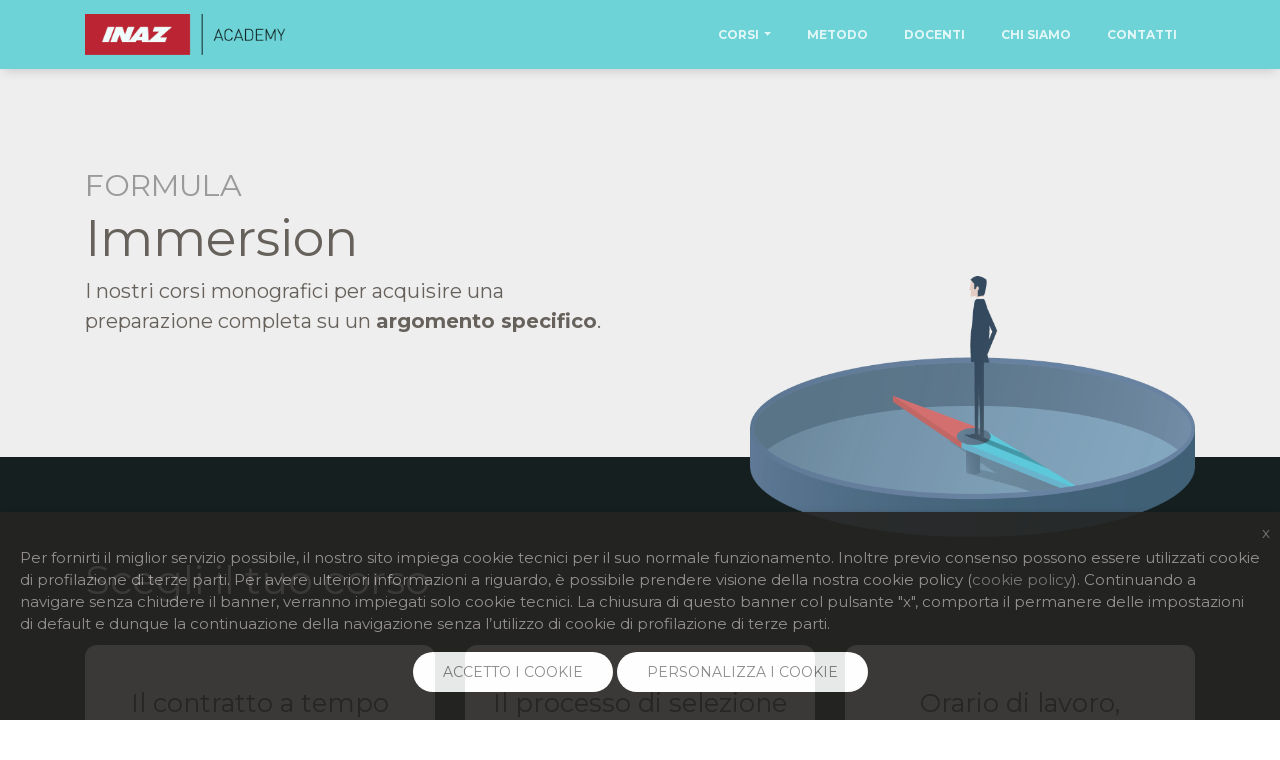

--- FILE ---
content_type: text/html; charset=UTF-8
request_url: https://academy.inaz.it/corsi/immersion/immersion/immersion/IAW004-98377-il-decesso-del-lavoratore-e-la-gestione-degli-eredi
body_size: 11042
content:
<!DOCTYPE html>
<html lang="it">

<head>

  <!-- Da personalizzare per ogni pagina -->
  <title>Immersion | Inaz Academy</title>
  <meta name="description" content="Corsi di formazione e master in gestione ed amministrazione delle risorse umane."/>

  <!-- Open Graph - Da personalizzare per ogni pagina -->
  <!--<meta property="og:type" content="website">
  <meta property="og:url" content="">
  <meta property="og:title" content="">
  <meta property="og:image" content="">
  <meta property="og:description" content="">
  <meta property="og:locale" content="it_IT">-->

  <!-- Twitter Card - Da personalizzare per ogni pagina -->
  <!--<meta property="twitter:card" content="summary">
  <meta property="twitter:url" content="">
  <meta property="twitter:title" content="">
  <meta property="twitter:description" content="">
  <meta property="twitter:image" content="">-->

  <!-- Head -->
  <meta charset="utf-8" />
<link rel="apple-touch-icon" sizes="76x76" href="/assets/img//apple-icon.png">
<link rel="icon" type="image/png" href="/assets/img//favicon.png">
<meta http-equiv="X-UA-Compatible" content="IE=edge,chrome=1" />
<meta name="theme-color" content=""/>
<meta content="width=device-width, initial-scale=1.0, maximum-scale=2.0, shrink-to-fit=no" name="viewport" />
<!-- Rimosso user-scalable=0 e modificato maximum-scale=1.0 per problemi accessibilità -->
<!--<meta content="width=device-width, initial-scale=1.0, maximum-scale=1.0, user-scalable=0, shrink-to-fit=no" name="viewport" />-->

<!-- CSS Files -->
<link href="/assets/css/bootstrap.min.css" rel="stylesheet" />
<link href="/assets/css/paper-kit.min.css?v=2.2.2" rel="stylesheet" />
<link href="/assets/css/custom_09-05-2019.css" rel="stylesheet" />
<link href="/assets/css/print.css" rel="stylesheet" media="print" />
<!-- CSS Just for demo purpose, do not include it in your project -->
<!--<link href="/assets/demo/demo.css" rel="stylesheet" />-->

<!-- Fonts and icons -->
<link href="//fonts.googleapis.com/css?family=Montserrat:400,700,200&display=fallback" rel="stylesheet" />
<link href="//maxcdn.bootstrapcdn.com/font-awesome/latest/css/font-awesome.min.css" rel="stylesheet">
<!--<link href="/assets/css/fonts.css" rel="stylesheet" />-->

<!-- Facebook Pixel -->

<!-- Global site tag (gtag.js) - Google Analytics -->
<!-- <script async src="https://www.googletagmanager.com/gtag/js?id=UA-4674368-9"></script> -->


<script src="/assets/js/cookie-engine.js?v=1.0"></script>
<script>
  <!-- Google Tag Manager -->
  (function(w,d,s,l,i){w[l]=w[l]||[];w[l].push({'gtm.start':
  new Date().getTime(),event:'gtm.js'});var f=d.getElementsByTagName(s)[0],
  j=d.createElement(s),dl=l!='dataLayer'?'&l='+l:'';j.async=true;j.src=
  'https://www.googletagmanager.com/gtm.js?id='+i+dl;f.parentNode.insertBefore(j,f);
  })(window,document,'script','dataLayer','GTM-TVZBX6RF');
  <!-- End Google Tag Manager -->


  // var _paq = window._paq = window._paq || [];
  // /* tracker methods like "setCustomDimension" should be called before "trackPageView" */
  // _paq.push(['trackPageView']);
  // _paq.push(['enableLinkTracking']);
  // (function() {
  //   var u="https://www.inaz.it/matomo/";
  //   _paq.push(['setTrackerUrl', u+'matomo.php']);
  //   _paq.push(['setSiteId', '4']);
  //   var d=document, g=d.createElement('script'), s=d.getElementsByTagName('script')[0];
  //   g.async=true; g.src=u+'matomo.js'; s.parentNode.insertBefore(g,s);
  // })();
  

  // verifica se dentro un iframe
  function inIframe () {
      try {
          return window.self !== window.top;
      } catch (e) {
          return true;
      }
  }

  document.addEventListener("DOMContentLoaded", function(event) { 
    if(inIframe() && document.location.href.indexOf('/corsi/calendario')>-1) {
      // menu e footer nascosti
      document.querySelector('nav').style.display = 'none';
      document.querySelector('footer').style.display = 'none';
      // nascondo lo scaricamento
      document.querySelector(".nav").children[0].style.display = 'none';
      // padding azzerato
      document.querySelector('.section').style.paddingTop = '0px';
      // sfondo body uniforme
      document.body.style.backgroundColor = "#eee";
      // target di tutti i link in nuova finestra
      document.querySelectorAll('.btn').forEach((e) => {console.log(e.setAttribute('target', '_blank'))});
    }
  });
  
  // Analytics con anonimizzazione indirizzo ip
  // disabilitato 21/09/2022
  // window.dataLayer = window.dataLayer || [];
  // function gtag() {
  //     dataLayer.push(arguments);
  // }
  // gtag('js', new Date());
  // gtag('config', 'UA-4674368-9', { 'anonymize_ip': true });

  // console.log('> Analytics registrato con anonymize_ip');

  // Google Tag Manager

</script>


<!-- Dati strutturati -->
<script type="application/ld+json">
{
  "@context": "http://schema.org",
  "@type": "Organization",
  "name": "Inaz Academy",
  "description": "Corsi di formazione e master in gestione ed amministrazione delle risorse umane",
  "logo": "https://academy.inaz.it/assets/img/loghi/inaz-academy.png",
  "address": {
    "@type": "PostalAddress",
    "streetAddress": "Viale Monza, 268",
    "addressLocality": "Milano",
    "addressRegion": "MI",
    "postalCode": "20128",
    "addressCountry": "IT"
  },
  "url": "https://academy.inaz.it/",
  "email": "mailto:corsi@inaz.it",
  "telephone": "(039) 02 27718 333",
  "faxNumber": "(039) 02 27718 455"
}
</script>
  <!-- End Head -->

  <!-- Cookie -->
  

</script>


<!-- Cookie Consent https://cookieconsent.insites.com -->
<!-- <link rel="stylesheet" type="text/css" href="//cdnjs.cloudflare.com/ajax/libs/cookieconsent2/3.1.0/cookieconsent.min.css" />
<script src="//cdnjs.cloudflare.com/ajax/libs/cookieconsent2/3.1.0/cookieconsent.min.js"></script> -->
<!-- <script>
window.addEventListener("load", function(){
window.cookieconsent.initialise({
  "palette": {
    "popup": {
      "background": "#252422",
      "text": "#a49e9e"
    },
    "button": {
      "background": "#0a8487",
      "text": "#ffffff"
    }
  },
  "theme": "classic",
  "content": {
    "message": "Inaz usa cookie tecnici e cookie di terze parti analitici e di profilazione per migliorare l&rsquo;esperienza di navigazione. Continuando a navigare, fornisci il consenso all&rsquo;utilizzo di tutti i cookie.",
    "dismiss": "ACCONSENTO",
    "link": "Maggiori informazioni",
    "href": "https://www.inaz.it/cookie"
  }
})});
</script> -->
  <!-- End Cookie -->
  
</head>

<body class="sidebar-collapse" id="formula-immersion">

  <!-- Navbar -->
  <!-- Google Tag Manager (noscript) -->
<noscript><iframe src="https://www.googletagmanager.com/ns.html?id=GTM-TVZBX6RF"
height="0" width="0" style="display:none;visibility:hidden"></iframe></noscript>
<!-- End Google Tag Manager (noscript) -->
<nav class="navbar navbar-expand-lg fixed-top nav-down bg-primary d-print-none py-0">
  <div class="container">
    <div class="navbar-translate">
      <a class="navbar-brand p-0 m-0" href="/" rel="tooltip" title="Inaz Academy" data-placement="bottom">
        <img src="/assets/img/loghi/inaz-academy.png" alt="Logo Inaz Academy" width="200">
      </a>
      <button class="navbar-toggler" type="button" data-toggle="collapse" data-target="#navigation" aria-controls="navigation-index" aria-expanded="false" aria-label="Toggle navigation" title="Menu di navigazione">
        <span class="navbar-toggler-bar bar1"></span>
        <span class="navbar-toggler-bar bar2"></span>
        <span class="navbar-toggler-bar bar3"></span>
      </button>
    </div>
    <div class="collapse navbar-collapse" data-nav-image="../assets/img/blurred-image-1.jpg" data-color="orange">
      <ul class="navbar-nav ml-auto">
        <li class="dropdown nav-item">
          <a href="/corsi/format" class="dropdown-toggle nav-link" data-toggle="dropdown" aria-expanded="false">Corsi</a>
          <div class="dropdown-menu dropdown-menu-right dropdown-primary">
            <a href="/corsi/format" class="dropdown-item">
              Tutti i format
            </a>
            <a href="/corsi/formula-immersion" class="dropdown-item pl-4">
              Immersion
            </a>
            <a href="/corsi/formula-seminar" class="dropdown-item pl-4">
              Seminar
            </a>
            <a href="/corsi/formula-professional" class="dropdown-item pl-4">
              Professional
            </a>
            <a href="/corsi/formula-project" class="dropdown-item pl-4">
              Project
            </a>
            <div class="dropdown-divider"></div>
            <a href="/corsi/calendario" class="dropdown-item">
              Calendario completo
            </a>
            <div class="dropdown-divider"></div>
            <a href="/corsi/catalogo" class="dropdown-item">
              Catalogo corsi
            </a>
          </div>
        </li>
        <li class="nav-item">
          <a class="nav-link" href="/metodo">Metodo</a>
        </li>
        <li class="nav-item">
          <a class="nav-link" href="/elenco-docenti">Docenti</a>
        </li>
        <li class="nav-item">
          <a class="nav-link" href="/chi-siamo">Chi Siamo</a>
        </li>
        <li class="nav-item">
          <a class="nav-link" href="/contatti">Contatti</a>
        </li>
        <!--<li class="nav-item">
          <a class="btn btn-round btn-danger" href="/login">
            <i class="nc-icon nc-single-02"></i> Accedi
          </a>
        </li>-->
      </ul>
    </div>
  </div>
</nav>
  <!-- End Navbar -->

	<div class="wrapper">
		<div class="main">
			<div class="section section-gray">
				<div class="container">

          <!-- 
          <div class="alert alert-danger alert-dismissible fade show mt-3" role="alert">
                  A causa della situazione di emergenza in atto, stiamo riorganizzando i corsi previsti in aula in modalità e-learning. Rimani sempre aggiornato.
                  <button type="button" class="close" data-dismiss="alert" aria-label="Close">
                      <span aria-hidden="true">&times;</span>
                  </button>
          </div>
         FINE ALERT -->


					<div class="row mt-5">

						<div class="col-md-6 col-print-12">
							<h1 class="mb-2"><small class="text-uppercase">Formula</small><br>Immersion</h1>
							<p class="lead">I nostri corsi monografici per acquisire una preparazione completa su un <strong>argomento specifico</strong>.</p>
						</div>

						<div class="col-md-5 ml-auto">
							<img src="/assets/img/illustrazioni/bussola_no_ombra_riflesso.png" class="img-fluid mt-2 position-relative" alt="Corsi in ambito HR" style="top:150px;z-index:1;">
						</div>

					</div>
				</div>
			</div>

      <div class="section section-dark">
        <div class="container">
          <div class="row">
            <div class="col">
              <h2 class="title">Scegli il tuo corso</h2>
              <div class="space-top"></div>
            </div>
          </div>
          <div class="row">

            
			  
			  
			 <div class="col-md-6 col-lg-4 my-3 ">
              <div class="card text-center section-gray h-100">
                <div class="card-body">
                  <div class="card-title">
                    <h3 class="mb-3">Il contratto a tempo determinato</h3>
                  </div>
                  <div class="card-description">
                    <p>Gestire correttamente i rapporti a termine alla luce delle novità introdotte dal decreto lavoro 2023</p>
                  </div>
                </div>
                <div class="card-footer">
                  <div class="row">
                    <div class="col-md-6 p-1">
                      <a href="immersion/IAP002-106185-contratto-a-tempo-determinato" class="btn btn-outline-danger btn-sm btn-round">
                        <span class="mr-2"><i class="nc-icon nc-calendar-60"></i> 18/03</span>
                        <span><i class="nc-icon nc-pin-3"></i> Online</span>
                      </a>
                    </div>
					<div class="col-md-6 p-1">
                      <a href="immersion/IAP002-106188-contratto-a-tempo-determinato" class="btn btn-outline-danger btn-sm btn-round">
                        <span class="mr-2"><i class="nc-icon nc-calendar-60"></i> 17/10</span>
                        <span><i class="nc-icon nc-pin-3"></i> Online</span>
                      </a>
                    </div>  
                  </div>
                </div>
              </div>
            </div> 
			  
			  
			  
			
			
			<div class="col-md-6 col-lg-4 my-3 ">
              <div class="card text-center section-gray h-100">
                <div class="card-body">
                  <div class="card-title">
                    <h3 class="mb-3">Il processo di selezione del personale</h3>
                  </div>
                  <div class="card-description">
                    <p>Impara a scegliere i migliori talenti per la tua azienda</p>
                  </div>
                </div>
                <div class="card-footer">
                  <div class="row">
                    <div class="col-md-6 p-1">
                      <a href="immersion/IAW044-106250-il-processo-di-selezione-del-personale" class="btn btn-outline-danger btn-sm btn-round">
                        <span class="mr-2"><i class="nc-icon nc-calendar-60"></i> Dal 20/3</span>
                        <span><i class="nc-icon nc-pin-3"></i> Online</span>
                      </a>
                    </div>
					<div class="col-md-6 p-1">
                      <a href="immersion/IAW044-102459-il-processo-di-selezione-del-personale" class="btn btn-outline-danger btn-sm btn-round">
                        <span class="mr-2"><i class="nc-icon nc-calendar-60"></i> Dal 9/10</span>
                        <span><i class="nc-icon nc-pin-3"></i> Online</span>
                      </a>
                    </div>
                  </div>
                </div>
              </div>
            </div>
			
			
			
            <div class="col-md-6 col-lg-4 my-3 ">
              <div class="card text-center section-gray h-100">
                <div class="card-body">
                  <div class="card-title">
                    <h3 class="mb-3">Orario di lavoro, strumenti di flessibilità e smart working</h3>
                  </div>
                  <div class="card-description">
                    <p>La corretta gestione degli strumenti di flessibilità offerti dalla normativa attuale, con un approfondimento pratico sull’utilizzo dello smart working</p>
                  </div>
                </div>
                <div class="card-footer">
                  <div class="row">
                    <div class="col-md-6 p-1">
                      <a href="immersion/IAW001-106252-orario-di-lavoro-flessibilità-smartworking" class="btn btn-outline-danger btn-sm btn-round">
                        <span class="mr-2"><i class="nc-icon nc-calendar-60"></i> 25/03</span>
                        <span><i class="nc-icon nc-pin-3"></i> Online</span>
                      </a>
                    </div>
					<div class="col-md-6 p-1">
                      <a href="immersion/IAW001-106276-orario-di-lavoro-flessibilità-smartworking" class="btn btn-outline-danger btn-sm btn-round">
                        <span class="mr-2"><i class="nc-icon nc-calendar-60"></i> 29/10</span>
                        <span><i class="nc-icon nc-pin-3"></i> Online</span>
                      </a>
                    </div>            
                     
                  </div>
                </div>
              </div>
            </div>
			
			
			
			
			<div class="col-md-6 col-lg-4 my-3 ">
              <div class="card text-center section-gray h-100">
                <div class="card-body">
                  <div class="card-title">
                    <h3 class="mb-3">Quando il dipendente non è al lavoro: come gestire l’assenza del lavoratore</h3>
                  </div>
                  <div class="card-description">
                    <p>Regole e limiti di fruizione</p>
                  </div>
                </div>
                <div class="card-footer">
                  <div class="row">
                    <div class="col-md-6 p-1">
                      <a href="immersion/IAP005-106254-come-gestire-assenza-del-lavoratore" class="btn btn-outline-danger btn-sm btn-round">
                        <span class="mr-2"><i class="nc-icon nc-calendar-60"></i> 17/04</span>
                        <span><i class="nc-icon nc-pin-3"></i> Online</span>
                      </a>
                    </div>
					<div class="col-md-6 p-1">
                      <a href="immersion/IAP005-106274-come-gestire-assenza-del-lavoratore" class="btn btn-outline-danger btn-sm btn-round">
                        <span class="mr-2"><i class="nc-icon nc-calendar-60"></i> 21/10</span>
                        <span><i class="nc-icon nc-pin-3"></i> Online</span>
                      </a>
                    </div>
                  </div>
                </div>
              </div>
            </div>
			  
			
			  
			<div class="col-md-6 col-lg-4 my-3 ">
              <div class="card text-center section-gray h-100">
                <div class="card-body">
                  <div class="card-title">
                    <h3 class="mb-3">Le trasferte del personale</h3>
                  </div>
                  <div class="card-description">
                    <p>Trasferte e i rimborsi spesa, aspetti normativi e pratici</p>
                  </div>
                </div>
                <div class="card-footer">
                  <div class="row">
                    <div class="col-md-12 p-1">
                      <a href="immersion/IAW013-106586-trasferte-personale.php" class="btn btn-outline-danger btn-sm btn-round">
                        <span class="mr-2"><i class="nc-icon nc-calendar-60"></i> 16/04</span>
                        <span><i class="nc-icon nc-pin-3"></i> Online</span>
                      </a>
                    </div>
                    </div>
                </div>
              </div>
            </div>  
			  
			  
			  
			<div class="col-md-6 col-lg-4 my-3 ">
              <div class="card text-center section-gray h-100">
                <div class="card-body">
                  <div class="card-title">
                    <h3 class="mb-3">Onboarding aziendale: strategie vincenti per un inserimento aziendale di successo</h3>
                  </div>
                  <div class="card-description">
                    <p>Come facilitare l'integrazione dei nuovi membri in azienda</p>
                  </div>
                </div>
                <div class="card-footer">
                  <div class="row">
                    <div class="col-md-6 p-1">
                      <a href="immersion/IAW053-106256-onboarding-strategie-vincenti-per-un-inserimento-aziendale-di-successo" class="btn btn-outline-danger btn-sm btn-round">
                        <span class="mr-2"><i class="nc-icon nc-calendar-60"></i> 17/04</span>
                        <span><i class="nc-icon nc-pin-3"></i> Online</span>
                      </a>
                    </div>
                    <div class="col-md-6 p-1">
                      <a href="immersion/IAW053-106275-onboarding-strategie-vincenti-per-un-inserimento-aziendale-di-successo" class="btn btn-outline-danger btn-sm btn-round">
                        <span class="mr-2"><i class="nc-icon nc-calendar-60"></i> 29/10</span>
                        <span><i class="nc-icon nc-pin-3"></i> Online</span>
                      </a>
                    </div>
                    </div>
                </div>
              </div>
            </div>
			  
			
			
			<div class="col-md-6 col-lg-4 my-3 ">
              <div class="card text-center section-gray h-100">
                <div class="card-body">
                  <div class="card-title">
                    <h3 class="mb-3">Previdenza complementare e TFR: dalla scelta del dipendente agli adempimenti del lavoratore</h3>
                  </div>
                  <div class="card-description">
                    <p>Guida operativa alla gestione degli aspetti fiscali e contributivi dipendente/azienda</p> 
                  </div>
                </div>
                <div class="card-footer">
                  <div class="row">
                    <div class="col-md-6 p-1">
                      <a href="immersion/IAW007-106176-previdenza-complementare-e-tfr" class="btn btn-outline-danger btn-sm btn-round">
                        <span class="mr-2"><i class="nc-icon nc-calendar-60"></i> 29/04</span>
                        <span><i class="nc-icon nc-pin-3"></i> Online</span>
                      </a>
                    </div>
                    <div class="col-md-6 p-1">
                      <a href="immersion/IAW007-106177-previdenza-complementare-e-tfr" class="btn btn-outline-danger btn-sm btn-round">
                        <span class="mr-2"><i class="nc-icon nc-calendar-60"></i> 16/12</span>
                        <span><i class="nc-icon nc-pin-3"></i> Online</span>
                      </a>
                    </div>
                    </div>
                </div>
              </div>
            </div>
			  
			
			<div class="col-md-6 col-lg-4 my-3 ">
              <div class="card text-center section-gray h-100">
                <div class="card-body">
                  <div class="card-title">
                    <h3 class="mb-3">Gestione delle competenze e della formazione</h3>
                  </div>
                  <div class="card-description">
                    <p>Modello di gestione per competenze, sistemi di valutazione e analisi dei gap</p>
                  </div>
                </div>
                <div class="card-footer">
                  <div class="row">
                    <div class="col-md-6 p-1">
                      <a href="immersion/IAW020-106182-gestione-delle-competenze-e-della-formazione" class="btn btn-outline-danger btn-sm btn-round">
                        <span class="mr-2"><i class="nc-icon nc-calendar-60"></i> 30/04 e 07/05</span>
                       
                      </a>
                    </div>
                    <div class="col-md-6 p-1">
                      <a href="immersion/IAW020-106183-gestione-delle-competenze-e-della-formazione" class="btn btn-outline-danger btn-sm btn-round">
                        <span class="mr-2"><i class="nc-icon nc-calendar-60"></i> 27/11 e 4/12</span>
                        
                      </a>
                    </div>
                    </div>
                </div>
              </div>
            </div>
			
			
			<div class="col-md-6 col-lg-4 my-3 ">
              <div class="card text-center section-gray h-100">
                <div class="card-body">
                  <div class="card-title">
                    <h3 class="mb-3">Lavoratori italiani all’estero e stranieri in Italia</h3>
                  </div>
                  <div class="card-description">
                    <p>Norme, procedure, adempimenti e sanzioni dentro e fuori la UE</p>
                  </div>
                </div>
                <div class="card-footer">
                  <div class="row">
                    <div class="col-md-6 p-1">
                      <a href="immersion/IAW012-106190-lavoratori-italiani-all-estero-e-stranieri-in-italia" class="btn btn-outline-danger btn-sm btn-round">
                        <span class="mr-2"><i class="nc-icon nc-calendar-60"></i> 16/05</span>
                        <span><i class="nc-icon nc-pin-3"></i> Online</span>
                      </a>
                    </div>
                    <div class="col-md-6 p-1">
                      <a href="immersion/IAW012-106191-lavoratori-italiani-all-estero-e-stranieri-in-italia" class="btn btn-outline-danger btn-sm btn-round">
                        <span class="mr-2"><i class="nc-icon nc-calendar-60"></i> 17/12</span>
                        <span><i class="nc-icon nc-pin-3"></i> Online</span>
                      </a>
                    </div>
                  </div>
                </div>
              </div>
            </div> 
			
			
			
			<div class="col-md-6 col-lg-4 my-3 ">
              <div class="card text-center section-gray h-100">
                <div class="card-body">
                  <div class="card-title">
                    <h3 class="mb-3">Le scritture contabili del personale</h3>
                  </div>
                  <div class="card-description">
                    <p>Amministrazione del personale e registrazioni contabili dei costi</p>
                  </div>
                </div>
                <div class="card-footer">
                  <div class="row">
                    <div class="col-md-6 p-1">
                      <a href="immersion/IAW006-106193-le-scritture-contabili-del-personale" class="btn btn-outline-danger btn-sm btn-round">
                        <span class="mr-2"><i class="nc-icon nc-calendar-60"></i> 21 e 23/5</span>
                        <span><i class="nc-icon nc-pin-3"></i>Online</span>
                      </a>
                    </div>
                    <div class="col-md-6 p-1">
                      <a href="immersion/IAW006-106194-le-scritture-contabili-del-personale" class="btn btn-outline-danger btn-sm btn-round">
                        <span class="mr-2"><i class="nc-icon nc-calendar-60"></i> 22 e 24/10</span>
                        <span><i class="nc-icon nc-pin-3"></i>Online</span>
                      </a>
                    </div>
                    </div>
                </div>
              </div>
            </div>
			
			
			
			  
			<div class="col-md-6 col-lg-4 my-3 ">
              <div class="card text-center section-gray h-100">
                <div class="card-body">
                  <div class="card-title">
                    <h3 class="mb-3">Il feedback come metodo per motivare i collaboratori</h3>
                  </div>
                  <div class="card-description">
                    <p>Come aiutare il collaboratore a crescere tramite gli opportuni feedback</p>
                  </div>
                </div>
                <div class="card-footer">
                  <div class="row">
                    <div class="col-md-6 p-1">
                      <a href="immersion/IAW052-106260-il-feedback-come-metodo-per-motivare-i-collaboratori" class="btn btn-outline-danger btn-sm btn-round">
                        <span class="mr-2"><i class="nc-icon nc-calendar-60"></i> 23/05</span>
                        <span><i class="nc-icon nc-pin-3"></i> Online</span>
                      </a>
                    </div>
					<div class="col-md-6 p-1">
                      <a href="immersion/IAW052-106281-il-feedback-come-metodo-per-motivare-i-collaboratori" class="btn btn-outline-danger btn-sm btn-round">
                        <span class="mr-2"><i class="nc-icon nc-calendar-60"></i> 17/12</span>
                        <span><i class="nc-icon nc-pin-3"></i> Online</span>
                      </a>
                    </div>
                    
                  </div>
                </div>
              </div>
            </div>
			
			
			  
			  
			<div class="col-md-6 col-lg-4 my-3 ">
              <div class="card text-center section-gray h-100">
                <div class="card-body">
                  <div class="card-title">
                    <h3 class="mb-3">Cassa integrazione, Fondi e Contratti di solidarietà</h3>
                  </div>
                  <div class="card-description">
                    <p>Modalità di gestione, procedure e costi</p>
                  </div>
                </div>
                <div class="card-footer">
                  <div class="row">
                  <div class="col-md-6 p-1">
                      <a href="immersion/IAW002-106262-cassa-integrazione-fondi-e-contratti-di-solidarieta" class="btn btn-outline-danger btn-sm btn-round">
                        <span class="mr-2"><i class="nc-icon nc-calendar-60"></i> 28/05</span>
                        <span><i class="nc-icon nc-pin-3"></i> Online</span>
                      </a>
                    </div>
                    <div class="col-md-6 p-1">
                      <a href="immersion/IAW002-106282-cassa-integrazione-fondi-e-contratti-di-solidarieta" class="btn btn-outline-danger btn-sm btn-round">
                        <span class="mr-2"><i class="nc-icon nc-calendar-60"></i> 17/12</span>
                        <span><i class="nc-icon nc-pin-3"></i> Online</span>
                      </a>
                    </div>
                  </div>
                </div>
              </div>
            </div>
			
			
			  
			  
			<div class="col-md-6 col-lg-4 my-3 ">
              <div class="card text-center section-gray h-100">
                <div class="card-body">
                  <div class="card-title">
                    <h3 class="mb-3">Salary review e sistema incentivante</h3>
                  </div>
                  <div class="card-description">
                    <p>Revisione degli stipendi e gestione degli equilibri economici interni ed esterni</p>
                  </div>
                </div>
                <div class="card-footer">
                  <div class="row">
                    <div class="col-md-6 p-1">
                      <a href="immersion/IAW045-106264-salary-review-sistema-incentivante" class="btn btn-outline-danger btn-sm btn-round">
                        <span class="mr-2"><i class="nc-icon nc-calendar-60"></i> 10 e 12/6</span>
                        <span><i class="nc-icon nc-pin-3"></i>Online</span>
                      </a>
                    </div>
                    <div class="col-md-6 p-1">
                      <a href="immersion/IAW045-106278-salary-review-sistema-incentivante" class="btn btn-outline-danger btn-sm btn-round">
                        <span class="mr-2"><i class="nc-icon nc-calendar-60"></i> 11 e 13/11</span>
                        <span><i class="nc-icon nc-pin-3"></i>Online</span>
                      </a>
                    </div>
                    </div>
                </div>
              </div>
            </div>
			  
			  
			
			<div class="col-md-6 col-lg-4 my-3 ">
              <div class="card text-center section-gray h-100">
                <div class="card-body">
                  <div class="card-title">
                    <h3 class="mb-3">Costo e budget del personale</h3>
                  </div>
                  <div class="card-description">
                    <p>Individuare le possibili agevolazioni ed evitare i costi imprevisti</p>
                  </div>
                </div>
                <div class="card-footer">
                  <div class="row">
                    <div class="col-md-6 p-1">
                      <a href="immersion/IAW010-106179-costo-e-budget-del-personale" class="btn btn-outline-danger btn-sm btn-round">
                        <span class="mr-2"><i class="nc-icon nc-calendar-60"></i> 9 e 11/6</span>
                        <span><i class="nc-icon nc-pin-3"></i> Online</span>
                      </a>
                    </div>
					<div class="col-md-6 p-1">
                      <a href="immersion/IAW010-106180-costo-e-budget-del-personale" class="btn btn-outline-danger btn-sm btn-round">
                        <span class="mr-2"><i class="nc-icon nc-calendar-60"></i> 18 e 20/11</span>
                        <span><i class="nc-icon nc-pin-3"></i> Online</span>
                      </a>
                    </div>                  
                  </div>
                </div>
              </div>
            </div>
			
			  
			  
			
			<div class="col-md-6 col-lg-4 my-3">
              <div class="card text-center section-gray h-100">
                <div class="card-body">
                  <div class="card-title">
                    <h3 class="mb-3">Welfare aziendale e benefit: strumenti della retribuzione del dipendente</h3>
                  </div>
                  <div class="card-description">
                    <p>Focus sulle novità normative e sulla loro applicazione pratica</p>
                  </div>
                </div>
                <div class="card-footer">
                  <div class="row">
                    <div class="col-md-6 p-1">
                      <a href="immersion/IAW003-106268-welfare-aziendale-e-benefit" class="btn btn-outline-danger btn-sm btn-round">
                        <span class="mr-2"><i class="nc-icon nc-calendar-60"></i> 24/06</span>
                        <span><i class="nc-icon nc-pin-3"></i> Online</span>
                      </a>
                    </div>
                    <div class="col-md-6 p-1">
                      <a href="immersion/IAW003-106280-welfare-aziendale-e-benefit" class="btn btn-outline-danger btn-sm btn-round">
                        <span class="mr-2"><i class="nc-icon nc-calendar-60"></i> 10/12</span>
                        <span><i class="nc-icon nc-pin-3"></i> Online</span>
                      </a>
                    </div>
                  </div>
                </div>
              </div>
            </div>
			  
			  
			
			<div class="col-md-6 col-lg-4 my-3 ">
              <div class="card text-center section-gray h-100">
                <div class="card-body">
                  <div class="card-title">
                    <h3 class="mb-3">Uniemens e regolarizzazione contributiva</h3>
                  </div>
                  <div class="card-description">
                    <p>La denuncia unificata mensile dei dati retributivi e contributivi</p>
                  </div>
                </div>
                <div class="card-footer">
                  <div class="row">
                    <div class="col-md-6 p-1">
                      <a href="immersion/IAW016-106270-uniemens-e-regolarizzazioni-contributive" class="btn btn-outline-danger btn-sm btn-round">
                        <span class="mr-2"><i class="nc-icon nc-calendar-60"></i> 24 e 25/6</span>
                        <span><i class="nc-icon nc-pin-3"></i> Online</span>
                      </a>
                    </div>
                    <div class="col-md-6 p-1">
                      <a href="immersion/IAW016-106279-uniemens-e-regolarizzazioni-contributive" class="btn btn-outline-danger btn-sm btn-round">
                        <span class="mr-2"><i class="nc-icon nc-calendar-60"></i> 12 e 14/11</span>
                        <span><i class="nc-icon nc-pin-3"></i> Online</span>
                      </a>
                    </div>
                  </div>
                </div>
              </div>
            </div>
			
			
			
		 
			<div class="col-md-6 col-lg-4 my-3 ">
              <div class="card text-center section-gray h-100">
                <div class="card-body">
                  <div class="card-title">
                    <h3 class="mb-3">Risoluzione del rapporto di lavoro</h3>
                  </div>
                  <div class="card-description">
                    <p>Licenziamento, dimissioni e risoluzione consensuale: regole e procedure</p>
                  </div>
                </div>
                <div class="card-footer">
                  <div class="row">
                    <div class="col-md-6 p-1">
                      <a href="immersion/IAW011-106272-risoluzione-del-rapporto-di-lavoro" class="btn btn-outline-danger btn-sm btn-round">
                        <span class="mr-2"><i class="nc-icon nc-calendar-60"></i> 26/6</span>
                        <span><i class="nc-icon nc-pin-3"></i> Online</span>
                      </a>
                    </div>
					<div class="col-md-6 p-1">
                      <a href="immersion/IAW011-106277-risoluzione-del-rapporto-di-lavoro" class="btn btn-outline-danger btn-sm btn-round">
                        <span class="mr-2"><i class="nc-icon nc-calendar-60"></i> 06/11</span>
                        <span><i class="nc-icon nc-pin-3"></i> Online</span>
                      </a>
                    </div>
                    
                  </div>
                </div>
              </div>
            </div>

            
            

          </div>
        </div>
      </div>
		</div>
	</div>

  <!-- Footer -->
  <div id="cookieMsg">
  <div class="docArticolo" id="cookie_1">
    <p style="padding:10px;margin-left:10px;padding-right:20px;margin-top:25px">
      <a href="#" onclick="javascript:chiudiCookie(false);" title="Chiudi" class="cookieMsg-close">x</a>
      Per fornirti il miglior servizio possibile, il nostro sito impiega cookie tecnici per il suo normale funzionamento. 
      Inoltre previo consenso possono essere utilizzati cookie di profilazione di terze parti. 
      Per avere ulteriori informazioni a riguardo, è possibile prendere visione della nostra cookie policy (<a href="/cookie">cookie policy</a>).
      Continuando a navigare senza chiudere il banner, verranno impiegati solo cookie tecnici. La chiusura di questo banner col pulsante "x", comporta il permanere delle impostazioni di default e dunque la continuazione della navigazione senza l’utilizzo di cookie di profilazione di terze parti.
    </p>
    <p style="text-align:center">
      <a class="pulsanteTesto" href="#" onclick="javascript:chiudiCookie(true);">ACCETTO I COOKIE</a>
      <a class="pulsanteTesto" href="/cookie#settings">PERSONALIZZA I COOKIE</a>
    </p>			
  </div>
</div>	
<footer class="footer footer-black footer-big d-print-none">
  <div class="container">
    <div class="row">
      <div class="col-md-2 text-center col-sm-3 col-12 ml-auto mr-auto">
        <a href="/"><img src="/assets/img/loghi/inaz-academy-white-small.png" alt="Logo Inaz Academy" class="img-fluid my-3"></a>
      </div>
      <div class="col-md-9 col-sm-9 col-12 ml-auto mr-auto">
        <div class="row">
          <!--<div class="col-md-3 col-sm-3 col-6">
            <div class="links">
              <ul class="stacked-links">
                <li>
                  <a href="#" class="text-uppercase">
                    CORSI PER
                  </a>
                </li>
                <li>
                  <a href="#">
                    Manager Risorse Umane
                  </a>
                </li>
                <li>
                  <a href="#">
                    Professionisti e Esperti
                  </a>
                </li>
                <li>
                  <a href="#">
                    Neoassunti HR
                  </a>
                </li>
                <li>
                  <a href="#">
                    Studenti e Neolaureati
                  </a>
                </li>
              </ul>
            </div>
          </div>-->
          <div class="col-md-3 col-sm-3 col-6">
            <div class="links">
              <ul class="stacked-links">
                <li>
                  <a href="/corsi/format" class="text-uppercase">
                    FORMULE DEI CORSI
                  </a>
                </li>
                <li>
                  <a href="/corsi/formula-immersion">
                    Immersion
                  </a>
                </li>
                <li>
                  <a href="/corsi/formula-seminar">
                    Seminar
                  </a>
                </li>
                <li>
                  <a href="/corsi/formula-professional">
                    Professional
                  </a>
                </li>
                <li>
                  <a href="/corsi/formula-project">
                    Project
                  </a>
                </li>
              </ul>
            </div>
          </div>
          <div class="col-md-3 col-sm-3 col-6">
            <div class="links">
              <ul class="uppercase-links stacked-links">
                <li>
                  <a href="https://academy.inaz.it/corsi/catalogo" rel="noopener" class="text-danger" title="Richiedi catalogo">
                  Richiedi catalogo
                  </a>
                </li> 
                <li>
                  <a href="/corsi/calendario">
                    Calendario corsi
                  </a>
                </li>
                <li>
                  <a href="/metodo">
                    Il nostro metodo
                  </a>
                </li>
                <li>
                  <a href="/elenco-docenti">
                    I docenti
                  </a>
                </li>
              </ul>
            </div>
          </div>
          <div class="col-md-3 col-sm-3 col-6">
            <div class="links">
              <ul class="uppercase-links stacked-links">
                <li>
                  <a href="/chi-siamo">
                    Chi siamo
                  </a>
                </li>
                <li>
                  <a href="/contatti">
                    Contatti
                  </a>
                </li>
                <li>
                  <a href="https://www.inaz.it/chi-siamo/inaz-comunica/newsletter">
                    <i class="nc-icon nc-email-85 mr-1" style="position:relative; top:2px;"></i> Newsletter
                  </a>
                </li>
              </ul>

          
              <ul class="stacked-links">
                <li>
                  <hr/>
                  <a href="/cookie#settings">COOKIE UTILIZZATI</a>
                </li>
                <li>
                  <table>
                    <tr><td>✓</td><td style='padding-left:10px;'>Tecnici</td></tr>
                    <tr><td class="box-cookie-terze-parti">x</td><td style='padding-left:10px;'>Terze parti</td></tr>
                  </table>
                </li>
              </ul>
    

            </div>
          </div>
          <div class="col-md-3 col-sm-3 col-6">
            <div class="links">
              <ul class="stacked-links">
                <li>
                  <h4>email
                    <br />
                    <span class="small"><a href="mailto:corsi@inaz.it">corsi@inaz.it</a></span>
                  </h4>
                </li>
                <br>
                <li>
                  <h4>telefono
                    <br />
                    <span class="small"><a href="tel:+390227718333">02 27718 333</a></span>
                  </h4>
                </li>
              </ul>
            </div>
          </div>
        </div>
        <hr />
        <div class="copyright">
          <div class="row">
            <div class="col-lg-6 mb-3 text-lg-left small">
              &copy;
              <script>
                document.write(new Date().getFullYear())
              </script>
              INAZ srl - Viale Monza 268, 20128 MILANO<br>
              P. Iva 05026960962 - <a href="mailto:inaz@legalmail.it" class="text-white">inaz@legalmail.it</a><br>
              Registro Imprese di Milano nr 05026960962<br>
              Capitale sociale Euro 1.000.000 int. vers.
            </div>
            <div class="col-lg-6 links text-lg-right">
              <p class="">
              <!-- Social -->
              <a href="https://twitter.com/Inaz_SRL">
  <button class="btn btn-just-icon" data-toggle="tooltip" data-placement="top" data-original-title="Twitter">
    <!--<i class="fa fa-twitter"></i>-->
    <svg xmlns="http://www.w3.org/2000/svg" viewBox="0 0 512 512" style="width: 18px;height: 18px;fill: white;">
      <path d="M389.2 48h70.6L305.6 224.2 487 464H345L233.7 318.6 106.5 464H35.8L200.7 275.5 26.8 48H172.4L272.9 180.9 389.2 48zM364.4 421.8h39.1L151.1 88h-42L364.4 421.8z"></path>
    </svg>
  </button>
</a>
<a href="https://www.facebook.com/Inaz.Srl">
  <button class="btn btn-just-icon" data-toggle="tooltip" data-placement="top" data-original-title="Facebook">
    <i class="fa fa-facebook"></i>
  </button>
</a>
<a href="https://www.instagram.com/inaz_it/">
  <button class="btn btn-just-icon" data-toggle="tooltip" data-placement="top" data-original-title="Instagram">
    <i class="fa fa-instagram"></i>
  </button>
</a>
<a href="https://www.youtube.com/c/inazIt">
  <button class="btn btn-just-icon" data-toggle="tooltip" data-placement="top" data-original-title="YouTube">
    <i class="fa fa-youtube"></i>
  </button>
</a>
<a href="https://it.linkedin.com/company/inaz">
  <button class="btn btn-just-icon" data-toggle="tooltip" data-placement="top" data-original-title="LinkedIn">
    <i class="fa fa-linkedin"></i>
  </button>
</a>
              <!-- End Social -->
              </p>
              <ul>
                <li>
                  <a href="/condizioni-generali">
                    Condizioni generali
                  </a>
                </li>
                |
                <li>
                  <a href="https://www.inaz.it/note-legali">
                    Note Legali
                  </a>
                </li>
                |
                <li>
                  <a href="https://academy.inaz.it/cookie">
                    Cookie
                  </a>
                </li>
                |
                <li>
                  <a href="https://www.inaz.it/privacy">
                    Privacy
                  </a>
                </li>
              </ul>
            </div>
          </div>
        </div>
      </div>
    </div>
  </div>
</footer>
  <!-- End Footer -->

  <!-- Script -->
  <!--   Core JS Files   -->
<script src="/assets/js/core/jquery.min.js" type="text/javascript"></script>
<script src="/assets/js/core/popper.min.js" type="text/javascript"></script>
<script src="/assets/js/core/bootstrap.min.js" type="text/javascript"></script>
<!--  Plugin for Switches, full documentation here: http://www.jque.re/plugins/version3/bootstrap.switch/ -->
<script src="/assets/js/plugins/bootstrap-switch.js"></script>
<!--  Plugin for the Sliders, full documentation here: http://refreshless.com/nouislider/ -->
<script src="/assets/js/plugins/nouislider.min.js" type="text/javascript"></script>
<!--  Plugin for the DatePicker, full documentation here: https://github.com/uxsolutions/bootstrap-datepicker -->
<script src="/assets/js/plugins/moment.min.js"></script>
<!--	Plugin for Tags, full documentation here: https://github.com/bootstrap-tagsinput/bootstrap-tagsinputs  -->
<script src="/assets/js/plugins/bootstrap-tagsinput.js"></script>
<!--	Plugin for Select, full documentation here: http://silviomoreto.github.io/bootstrap-select -->
<script src="/assets/js/plugins/bootstrap-selectpicker.js" type="text/javascript"></script>
<!--	Plugin for Datetimepicker, full documentation here: https://eonasdan.github.io/bootstrap-datetimepicker/ -->
<!--<script src="/assets/js/plugins/bootstrap-datetimepicker.js" type="text/javascript"></script>-->
<!--  Vertical nav - dots -->
<!--  Photoswipe files -->
<script src="/assets/js/plugins/photo_swipe/photoswipe.min.js"></script>
<script src="/assets/js/plugins/photo_swipe/photoswipe-ui-default.min.js"></script>
<script src="/assets/js/plugins/photo_swipe/init-gallery.js"></script>
<!--  for Jasny fileupload -->
<script src="/assets/js/plugins/jasny-bootstrap.min.js"></script>
<!-- Control Center for Paper Kit: parallax effects, scripts for the example pages etc -->
<script src="/assets/js/paper-kit.js?v=2.2.2" type="text/javascript"></script>
<!--  Plugin for presentation page - isometric cards  -->
<script src="/assets/js/plugins/presentation-page/main.js"></script>
<!-- Defer Images https://varvy.com/pagespeed/defer-images.html -->
<script type="text/javascript">
  function init() {
  var imgDefer = document.getElementsByTagName("img");
  for (var i=0; i<imgDefer.length; i++) {
  if(imgDefer[i].getAttribute("data-src")) {
  imgDefer[i].setAttribute("src",imgDefer[i].getAttribute("data-src"));
  } } }
  window.onload = init;
</script>
  <!-- End Script -->

</body>

</html>


--- FILE ---
content_type: text/css
request_url: https://academy.inaz.it/assets/css/paper-kit.min.css?v=2.2.2
body_size: 51445
content:
/*!

 =========================================================
 * Paper Kit 2 Pro - v2.2.1
 =========================================================

 * Product Page: https://www.creative-tim.com/product/paper-kit-2-pro
 * Copyright 2018 Creative Tim (http://www.creative-tim.com)

 * Designed by www.invisionapp.com Coded by www.creative-tim.com

 =========================================================

 * The above copyright notice and this permission notice shall be included in all copies or substantial portions of the Software.

 */.bootstrap-switch{display:inline-block;direction:ltr;cursor:pointer;border-radius:30px;border:0;position:relative;text-align:left;overflow:hidden;margin-bottom:5px;line-height:8px;width:61px!important;height:26px;outline:none;z-index:0;margin-right:1px;-webkit-user-select:none;-moz-user-select:none;-ms-user-select:none;user-select:none;vertical-align:middle;transition:border-color .15s ease-in-out,box-shadow .15s ease-in-out}.bootstrap-switch .bootstrap-switch-container{display:inline-flex;top:0;height:26px;border-radius:4px;transform:translateZ(0);width:100px!important}.bootstrap-switch .bootstrap-switch-handle-off,.bootstrap-switch .bootstrap-switch-handle-on,.bootstrap-switch .bootstrap-switch-label{box-sizing:border-box;cursor:pointer;display:inline-block!important;height:100%;color:#fff;padding:6px 12px;font-size:11px;text-indent:-5px;line-height:15px;transition:.25s ease-out}.bootstrap-switch .bootstrap-switch-handle-off i,.bootstrap-switch .bootstrap-switch-handle-on i,.bootstrap-switch .bootstrap-switch-label i{font-size:12px;line-height:14px}.bootstrap-switch .bootstrap-switch-handle-off,.bootstrap-switch .bootstrap-switch-handle-on{text-align:center;z-index:1;float:left;width:50%!important;background-color:#66615b}.bootstrap-switch .bootstrap-switch-handle-off.bootstrap-switch-primary,.bootstrap-switch .bootstrap-switch-handle-on.bootstrap-switch-primary{color:#fff;background:#7a9e9f}.bootstrap-switch .bootstrap-switch-handle-off.bootstrap-switch-info,.bootstrap-switch .bootstrap-switch-handle-on.bootstrap-switch-info{color:#fff;background:#68b3c8}.bootstrap-switch .bootstrap-switch-handle-off.bootstrap-switch-success,.bootstrap-switch .bootstrap-switch-handle-on.bootstrap-switch-success{color:#fff;background:#7ac29a}.bootstrap-switch .bootstrap-switch-handle-off.bootstrap-switch-warning,.bootstrap-switch .bootstrap-switch-handle-on.bootstrap-switch-warning{background:#f3bb45;color:#fff}.bootstrap-switch .bootstrap-switch-handle-off.bootstrap-switch-danger,.bootstrap-switch .bootstrap-switch-handle-on.bootstrap-switch-danger{color:#fff;background:#eb5e28}.bootstrap-switch .bootstrap-switch-handle-off.bootstrap-switch-default{color:#fff;background:#cfcfca}.bootstrap-switch .bootstrap-switch-label{text-align:center;z-index:100;color:#333;background:#fff;width:22px!important;height:22px;margin:2px -11px;border-radius:12px;position:relative;float:left;padding:0;background-color:#fff;box-shadow:inset 0 1px 1px #fff,0 1px 1px rgba(0,0,0,.25)}.bootstrap-switch .bootstrap-switch-handle-on{border-bottom-left-radius:3px;border-top-left-radius:3px}.bootstrap-switch .bootstrap-switch-handle-off{text-indent:6px}.bootstrap-switch input[type=checkbox],.bootstrap-switch input[type=radio]{position:absolute!important;top:0;left:0;opacity:0;filter:alpha(opacity=0);z-index:-1}.bootstrap-switch input[type=checkbox].form-control,.bootstrap-switch input[type=radio].form-control{height:auto}.bootstrap-switch.bootstrap-switch-mini .bootstrap-switch-handle-off,.bootstrap-switch.bootstrap-switch-mini .bootstrap-switch-handle-on,.bootstrap-switch.bootstrap-switch-mini .bootstrap-switch-label{padding:1px 5px;font-size:12px;line-height:1.5}.bootstrap-switch.bootstrap-switch-small .bootstrap-switch-handle-off,.bootstrap-switch.bootstrap-switch-small .bootstrap-switch-handle-on,.bootstrap-switch.bootstrap-switch-small .bootstrap-switch-label{padding:5px 10px;font-size:12px;line-height:1.5}.bootstrap-switch.bootstrap-switch-large .bootstrap-switch-handle-off,.bootstrap-switch.bootstrap-switch-large .bootstrap-switch-handle-on,.bootstrap-switch.bootstrap-switch-large .bootstrap-switch-label{padding:6px 16px;font-size:18px;line-height:1.33}.bootstrap-switch.bootstrap-switch-disabled,.bootstrap-switch.bootstrap-switch-indeterminate,.bootstrap-switch.bootstrap-switch-readonly{cursor:default!important}.bootstrap-switch.bootstrap-switch-disabled .bootstrap-switch-handle-off,.bootstrap-switch.bootstrap-switch-disabled .bootstrap-switch-handle-on,.bootstrap-switch.bootstrap-switch-disabled .bootstrap-switch-label,.bootstrap-switch.bootstrap-switch-indeterminate .bootstrap-switch-handle-off,.bootstrap-switch.bootstrap-switch-indeterminate .bootstrap-switch-handle-on,.bootstrap-switch.bootstrap-switch-indeterminate .bootstrap-switch-label,.bootstrap-switch.bootstrap-switch-readonly .bootstrap-switch-handle-off,.bootstrap-switch.bootstrap-switch-readonly .bootstrap-switch-handle-on,.bootstrap-switch.bootstrap-switch-readonly .bootstrap-switch-label{opacity:.5;filter:alpha(opacity=50);cursor:default!important}.bootstrap-switch.bootstrap-switch-animate .bootstrap-switch-container{transition:margin-left .5s}.bootstrap-switch.bootstrap-switch-inverse .bootstrap-switch-handle-on{border-bottom-left-radius:0;border-top-left-radius:0;border-bottom-right-radius:3px;border-top-right-radius:3px}.bootstrap-switch.bootstrap-switch-inverse .bootstrap-switch-handle-off{border-bottom-right-radius:0;border-top-right-radius:0;border-bottom-left-radius:3px;border-top-left-radius:3px}.bootstrap-switch.bootstrap-switch-on .bootstrap-switch-container{margin-left:-2px!important}.bootstrap-switch.bootstrap-switch-off .bootstrap-switch-container{margin-left:-37px!important}.bootstrap-switch.bootstrap-switch-on:hover .bootstrap-switch-label{width:26px!important;margin:2px -15px}.bootstrap-switch.bootstrap-switch-off:hover .bootstrap-switch-label{width:26px!important;margin:2px -15px -13px -11px}.bootstrap-switch.bootstrap-switch-on .bootstrap-switch-handle-off{background-color:#66615b}.bootstrap-switch.bootstrap-switch-off .bootstrap-switch-handle-on{background-color:#cfcfca}.bootstrap-switch.bootstrap-switch-on .bootstrap-switch-danger{background-color:#eb5e28}.bootstrap-switch.bootstrap-switch-on .bootstrap-switch-warning{background-color:#f3bb45}.bootstrap-switch.bootstrap-switch-on .bootstrap-switch-success{background-color:#7ac29a}.bootstrap-switch.bootstrap-switch-on .bootstrap-switch-primary{background-color:#7a9e9f}.bootstrap-switch.bootstrap-switch-on .bootstrap-switch-info{background-color:#68b3c8}.bootstrap-switch.bootstrap-switch-on .bootstrap-switch-default{background-color:#66615b}.bootstrap-switch.bootstrap-switch-off .bootstrap-switch-danger,.bootstrap-switch.bootstrap-switch-off .bootstrap-switch-info,.bootstrap-switch.bootstrap-switch-off .bootstrap-switch-primary,.bootstrap-switch.bootstrap-switch-off .bootstrap-switch-success,.bootstrap-switch.bootstrap-switch-off .bootstrap-switch-warning{background-color:#cfcfca}

/*! nouislider - 9.1.0 - 2016-12-10 16:00:32 */.noUi-target,.noUi-target *{-webkit-touch-callout:none;-ms-touch-action:none;user-select:none;box-sizing:border-box}.noUi-base{width:100%;height:100%;position:relative}.noUi-origin{position:absolute;right:0;top:0;left:0;bottom:0}.noUi-handle{position:relative;z-index:1}.noUi-stacking .noUi-handle{z-index:10}.noUi-state-tap .noUi-origin{transition:left .3s,top .3s}.noUi-state-drag *{cursor:inherit!important}.noUi-horizontal{height:10px}.noUi-handle{box-sizing:border-box;width:14px;height:14px;left:-10px;top:-6px;cursor:pointer;border-radius:100%;transition:all .2s ease-out;border:1px solid;background:#fff;box-shadow:0 2px 2px 0 rgba(0,0,0,.14),0 3px 1px -2px rgba(0,0,0,.2),0 1px 5px 0 rgba(0,0,0,.12)}.noUi-vertical .noUi-handle{margin-left:5px;cursor:ns-resize}.noUi-horizontal.noUi-extended{padding:0 15px}.noUi-horizontal.noUi-extended .noUi-origin{right:-15px}.noUi-background{height:2px;margin:20px 0}.noUi-origin{margin:0;border-radius:0;height:2px;background:#c8c8c8}.noUi-origin[style^="left: 0"] .noUi-handle{background-color:#fff;border:2px solid #c8c8c8}.noUi-origin[style^="left: 0"] .noUi-handle.noUi-active{border-width:1px}.noUi-target{border-radius:3px}.noUi-horizontal{height:2px;margin:15px 0}.noUi-vertical{height:100%;width:2px;margin:0 15px;display:inline-block}.noUi-handle.noUi-active{transform:scale3d(2,2,1)}[disabled].noUi-slider{opacity:.5}[disabled] .noUi-handle{cursor:not-allowed}.slider{background:#c8c8c8}.c-1-color{background-color:blue}.c-2-color{background-color:#fff}.slider.noUi-connect{background-color:#7ac29a}.slider .noUi-handle{border-color:#7ac29a}.slider.slider-info .noUi-origin:first-child{background-color:#68b3c8}.slider.slider-info .noUi-handle{border-color:#68b3c8}.slider.slider-success.noUi-connect,.slider.slider-success .noUi-connect{background-color:#68b3c8}.slider.slider-success .noUi-handle{border-color:#68b3c8}.slider.slider-warning.noUi-connect,.slider.slider-warning .noUi-connect{background-color:#ff9800}.slider.slider-warning .noUi-handle{border-color:#ff9800}.slider.slider-danger.noUi-connect,.slider.slider-danger .noUi-connect{background-color:#f44336}.slider.slider-danger .noUi-handle{border-color:#f44336}select.bs-select-hidden,select.selectpicker{display:none!important}.bootstrap-select{width:220px}.bootstrap-select>.dropdown-toggle{width:100%;padding-right:25px;z-index:1}.bootstrap-select>select{position:absolute!important;bottom:0;left:50%;display:block!important;width:.5px!important;height:100%!important;padding:0!important;opacity:0!important;border:none}.bootstrap-select>select.mobile-device{top:0;left:0;display:block!important;width:100%!important;z-index:2}.error .bootstrap-select .dropdown-toggle,.has-error .bootstrap-select .dropdown-toggle{border-color:#b94a48}.bootstrap-select.fit-width{width:auto!important}.bootstrap-select:not([class*=col-]):not([class*=form-control]):not(.input-group-btn){width:180px}.bootstrap-select.form-control{margin-bottom:0;padding:0;border:none}.bootstrap-select.form-control:not([class*=col-]){width:100%}.bootstrap-select.form-control.input-group-btn{z-index:auto}.bootstrap-select.form-control.input-group-btn:not(:first-child):not(:last-child)>.btn{border-radius:0}.bootstrap-select.btn-group:not(.input-group-btn),.bootstrap-select.btn-group[class*=col-]{float:none;display:inline-block;margin-left:0}.bootstrap-select.btn-group.dropdown-menu-right,.bootstrap-select.btn-group[class*=col-].dropdown-menu-right,.row .bootstrap-select.btn-group[class*=col-].dropdown-menu-right{float:right}.form-group .bootstrap-select.btn-group,.form-horizontal .bootstrap-select.btn-group,.form-inline .bootstrap-select.btn-group{margin-bottom:0}.form-group-lg .bootstrap-select.btn-group.form-control,.form-group-sm .bootstrap-select.btn-group.form-control{padding:0}.form-group-lg .bootstrap-select.btn-group.form-control .dropdown-toggle,.form-group-sm .bootstrap-select.btn-group.form-control .dropdown-toggle{height:100%;font-size:inherit;line-height:inherit;border-radius:inherit}.form-inline .bootstrap-select.btn-group .form-control{width:100%}.bootstrap-select.btn-group.disabled,.bootstrap-select.btn-group>.disabled{cursor:not-allowed}.bootstrap-select.btn-group.disabled:focus,.bootstrap-select.btn-group>.disabled:focus{outline:none!important}.bootstrap-select.btn-group.bs-container{position:absolute;height:0!important;padding:0!important}.bootstrap-select.btn-group.bs-container .dropdown-menu{z-index:1060}.bootstrap-select.btn-group .dropdown-toggle .filter-option{display:inline-block;overflow:hidden;width:100%;text-align:left}.bootstrap-select.btn-group .dropdown-toggle .caret{position:absolute;top:50%;right:12px;margin-top:-2px;vertical-align:middle}.bootstrap-select.btn-group[class*=col-] .dropdown-toggle{width:100%}.bootstrap-select.btn-group .dropdown-menu{min-width:100%;box-sizing:border-box}.bootstrap-select.btn-group .dropdown-menu.inner{position:static;float:none;border:0;padding:0;margin:0;border-radius:0;box-shadow:none;background:transparent}.bootstrap-select.btn-group .dropdown-menu li{position:relative}.bootstrap-select.btn-group .dropdown-menu li.active small{color:#fff}.bootstrap-select.btn-group .dropdown-menu li.disabled a{cursor:not-allowed}.bootstrap-select.btn-group .dropdown-menu li a{color:#66615b;font-size:16px;padding:5px 45px 5px 15px;clear:both;white-space:nowrap;width:100%;display:block}.bootstrap-select.btn-group .dropdown-menu li a:hover{background-color:#66615b;color:hsla(0,0%,100%,.7);opacity:1;text-decoration:none}.bootstrap-select.btn-group .dropdown-menu li a.opt{position:relative;padding-left:2.25em}.bootstrap-select.btn-group .dropdown-menu li a span.check-mark{display:none}.bootstrap-select.btn-group .dropdown-menu li a span.text{display:inline-block}.bootstrap-select.btn-group .dropdown-menu li small{padding-left:.5em}.bootstrap-select.btn-group .dropdown-menu .notify{position:absolute;bottom:5px;width:96%;margin:0 2%;min-height:26px;padding:3px 5px;background:#f5f5f5;border:1px solid #e3e3e3;box-shadow:inset 0 1px 1px rgba(0,0,0,.05);pointer-events:none;opacity:.9;box-sizing:border-box}.bootstrap-select.btn-group .no-results{padding:3px;background:#f5f5f5;margin:0 5px;white-space:nowrap}.bootstrap-select.btn-group.fit-width .dropdown-toggle .filter-option{position:static}.bootstrap-select.btn-group.fit-width .dropdown-toggle .caret{position:static;top:auto;margin-top:-1px}.bootstrap-select.btn-group.show-tick .dropdown-menu li.selected a span.check-mark{position:absolute;display:inline-block;right:15px;margin-top:5px}.bootstrap-select.btn-group.show-tick .dropdown-menu li a span.text{margin-right:34px}.bootstrap-select.show-menu-arrow.show>.dropdown-toggle{z-index:1061}.bootstrap-select.show-menu-arrow .dropdown-toggle:before{content:"";border-left:7px solid transparent;border-right:7px solid transparent;border-bottom:7px solid hsla(0,0%,80%,.2);position:absolute;bottom:-4px;left:9px;display:none}.bootstrap-select.show-menu-arrow .dropdown-toggle:after{content:"";border-left:6px solid transparent;border-right:6px solid transparent;border-bottom:6px solid #fff;position:absolute;bottom:-4px;left:10px;display:none}.bootstrap-select.show-menu-arrow.dropup .dropdown-toggle:before{bottom:auto;top:-3px;border-top:7px solid hsla(0,0%,80%,.2);border-bottom:0}.bootstrap-select.show-menu-arrow.dropup .dropdown-toggle:after{bottom:auto;top:-3px;border-top:6px solid #fff;border-bottom:0}.bootstrap-select.show-menu-arrow.pull-right .dropdown-toggle:before{right:12px;left:auto}.bootstrap-select.show-menu-arrow.pull-right .dropdown-toggle:after{right:13px;left:auto}.bootstrap-select.show-menu-arrow.show>.dropdown-toggle:after,.bootstrap-select.show-menu-arrow.show>.dropdown-toggle:before{display:block}.bs-actionsbox,.bs-donebutton,.bs-searchbox{padding:4px 8px}.bs-actionsbox{width:100%;box-sizing:border-box}.bs-actionsbox .btn-group button{width:50%}.bs-donebutton{float:left;width:100%;box-sizing:border-box}.bs-donebutton .btn-group button{width:100%}.bs-searchbox+.bs-actionsbox{padding:0 8px 4px}.bs-searchbox .form-control{margin-bottom:0;width:100%;float:none}.bootstrap-select.show:before{border-bottom:11px solid #f1eae0;top:40px}.bootstrap-select.show:after,.bootstrap-select.show:before{border-left:11px solid transparent;border-right:11px solid transparent;content:"";display:inline-block;position:absolute;right:15px}.bootstrap-select.show:after{border-bottom:11px solid #fffcf5;top:41px}.bootstrap-select.dropup.show:before{border-top:11px solid #dcd9d1;top:-11px}.bootstrap-select.dropup.show:after,.bootstrap-select.dropup.show:before{border-left:11px solid transparent;border-right:11px solid transparent;border-bottom:none;right:15px}.bootstrap-select.dropup.show:after{border-top:11px solid #fff;top:-12px}.bootstrap-select .dropdown-menu .dropdown-menu{transform:translateZ(0)!important}.bootstrap-select .dropdown-menu .dropdown-menu:after,.bootstrap-select .dropdown-menu .dropdown-menu:before{display:none}.bootstrap-select.dropup .dropdown-menu.show{transform:translate3d(0,-60px,0)!important}.btn-file{position:relative;overflow:hidden;vertical-align:middle}.btn-file>input{position:absolute;top:0;right:0;width:100%;height:100%;margin:0;font-size:23px;cursor:pointer;filter:alpha(opacity=0);opacity:0;direction:ltr}.fileinput{display:inline-block;margin-bottom:9px}.fileinput .form-control{display:inline-block;padding-top:7px;padding-bottom:5px;margin-bottom:0;vertical-align:middle;cursor:text}.fileinput .thumbnail{display:inline-block;margin-bottom:10px;overflow:hidden;text-align:center;vertical-align:middle;border-radius:4px}.fileinput .thumbnail.img-circle{border-radius:50%}.fileinput .thumbnail>img{max-height:100%;width:100%}.fileinput .btn{vertical-align:middle}.fileinput-exists .fileinput-new,.fileinput-new .fileinput-exists{display:none}.fileinput-inline .fileinput-controls{display:inline}.fileinput-filename{display:inline-block;overflow:hidden;vertical-align:middle}.form-control .fileinput-filename{vertical-align:bottom}.fileinput.input-group{display:table}.fileinput.input-group>*{position:relative;z-index:2}.fileinput.input-group>.btn-file{z-index:1}.fileinput-new.input-group .btn-file,.fileinput-new .input-group .btn-file{border-radius:0 4px 4px 0}.fileinput-new.input-group .btn-file.btn-sm,.fileinput-new .input-group .btn-file.btn-sm,.fileinput-new.input-group .btn-file.btn-xs,.fileinput-new .input-group .btn-file.btn-xs{border-radius:0 3px 3px 0}.fileinput-new.input-group .btn-file.btn-lg,.fileinput-new .input-group .btn-file.btn-lg{border-radius:0 6px 6px 0}.form-group.has-warning .fileinput .fileinput-preview{color:#8a6d3b}.form-group.has-warning .fileinput .thumbnail{border-color:#faebcc}.form-group.has-error .fileinput .fileinput-preview{color:#a94442}.form-group.has-error .fileinput .thumbnail{border-color:#ebccd1}.form-group.has-success .fileinput .fileinput-preview{color:#3c763d}.form-group.has-success .fileinput .thumbnail{border-color:#d6e9c6}.input-group-addon:not(:first-child){border-left:0}.thumbnail{border:0 none}

/*!
 * Datetimepicker for Bootstrap 3
 * ! version : 4.7.14
 * https://github.com/Eonasdan/bootstrap-datetimepicker/
 */.bootstrap-datetimepicker-widget .btn[data-action=clear]:after,.bootstrap-datetimepicker-widget .btn[data-action=decrementHours]:after,.bootstrap-datetimepicker-widget .btn[data-action=decrementMinutes]:after,.bootstrap-datetimepicker-widget .btn[data-action=incrementHours]:after,.bootstrap-datetimepicker-widget .btn[data-action=incrementMinutes]:after,.bootstrap-datetimepicker-widget .btn[data-action=showHours]:after,.bootstrap-datetimepicker-widget .btn[data-action=showMinutes]:after,.bootstrap-datetimepicker-widget .btn[data-action=today]:after,.bootstrap-datetimepicker-widget .btn[data-action=togglePeriod]:after,.bootstrap-datetimepicker-widget .picker-switch:after,.bootstrap-datetimepicker-widget table th.next:after,.bootstrap-datetimepicker-widget table th.prev:after,.sr-only{position:absolute;width:1px;height:1px;margin:-1px;padding:0;overflow:hidden;clip:rect(0,0,0,0);border:0}.bootstrap-datetimepicker-widget{list-style:none}.bootstrap-datetimepicker-widget a .btn:hover{background-color:transparent}.bootstrap-datetimepicker-widget.dropdown-menu{padding:4px;width:16em}@media (min-width:768px){.bootstrap-datetimepicker-widget.dropdown-menu.timepicker-sbs{width:38em}}@media (min-width:992px){.bootstrap-datetimepicker-widget.dropdown-menu.timepicker-sbs{width:38em}}@media (min-width:1200px){.bootstrap-datetimepicker-widget.dropdown-menu.timepicker-sbs{width:38em}}.bootstrap-datetimepicker-widget.dropdown-menu.bottom:before{border-bottom:11px solid #f1eae0;top:-12px}.bootstrap-datetimepicker-widget.dropdown-menu.bottom:after,.bootstrap-datetimepicker-widget.dropdown-menu.bottom:before{border-left:11px solid transparent;border-right:11px solid transparent;content:"";display:inline-block;position:absolute;right:12px;left:auto}.bootstrap-datetimepicker-widget.dropdown-menu.bottom:after{border-bottom:11px solid #fff;top:-11px}.bootstrap-datetimepicker-widget.dropdown-menu.pull-right:before{left:auto;right:6px}.bootstrap-datetimepicker-widget.dropdown-menu.pull-right:after{left:auto;right:7px}.bootstrap-datetimepicker-widget .list-unstyled{margin:0}.bootstrap-datetimepicker-widget a[data-action]{padding:6px 0;border-width:0;color:#66615b;background-color:transparent}.bootstrap-datetimepicker-widget a[data-action=togglePicker],.bootstrap-datetimepicker-widget a[data-action=togglePicker]:hover{color:#429cb6!important}.bootstrap-datetimepicker-widget a[data-action]:hover{background-color:transparent;color:hsla(0,0%,100%,.85)}.bootstrap-datetimepicker-widget a[data-action]:active{box-shadow:none}.bootstrap-datetimepicker-widget .timepicker-hour,.bootstrap-datetimepicker-widget .timepicker-minute,.bootstrap-datetimepicker-widget .timepicker-second{width:40px;height:40px;line-height:40px;font-weight:300;font-size:1.5em;margin:3px;border-radius:50%}.bootstrap-datetimepicker-widget button[data-action]{width:38px;height:38px;padding:0}.bootstrap-datetimepicker-widget .btn[data-action=incrementHours]:after{content:"Increment Hours"}.bootstrap-datetimepicker-widget .btn[data-action=incrementMinutes]:after{content:"Increment Minutes"}.bootstrap-datetimepicker-widget .btn[data-action=decrementHours]:after{content:"Decrement Hours"}.bootstrap-datetimepicker-widget .btn[data-action=decrementMinutes]:after{content:"Decrement Minutes"}.bootstrap-datetimepicker-widget .btn[data-action=showHours]:after{content:"Show Hours"}.bootstrap-datetimepicker-widget .btn[data-action=showMinutes]:after{content:"Show Minutes"}.bootstrap-datetimepicker-widget .btn[data-action=togglePeriod]:after{content:"Toggle AM/PM"}.bootstrap-datetimepicker-widget .btn[data-action=clear]:after{content:"Clear the picker"}.bootstrap-datetimepicker-widget .btn[data-action=today]:after{content:"Set the date to today"}.bootstrap-datetimepicker-widget .picker-switch{text-align:center;border-radius:4px}.bootstrap-datetimepicker-widget .picker-switch:after{content:"Toggle Date and Time Screens"}.bootstrap-datetimepicker-widget .picker-switch td{padding:0;margin:0;height:auto;width:auto;line-height:inherit}.bootstrap-datetimepicker-widget .picker-switch td span{line-height:2.5;height:2.5em;width:100%;border-radius:4px;margin:2px 0!important}.bootstrap-datetimepicker-widget table{width:100%;margin:0}.bootstrap-datetimepicker-widget table td>div,.bootstrap-datetimepicker-widget table th>div{text-align:center}.bootstrap-datetimepicker-widget table th{height:20px;line-height:20px;width:20px}.bootstrap-datetimepicker-widget table th.picker-switch{width:145px}.bootstrap-datetimepicker-widget table th.disabled,.bootstrap-datetimepicker-widget table th.disabled:hover{background:none;color:#cfcfca;cursor:not-allowed}.bootstrap-datetimepicker-widget table th.next span,.bootstrap-datetimepicker-widget table th.prev span{border-radius:4px;height:27px;width:27px;line-height:28px;font-size:12px;border-radius:50%;text-align:center}.bootstrap-datetimepicker-widget table th.prev:after{content:"Previous Month"}.bootstrap-datetimepicker-widget table th.next:after{content:"Next Month"}.bootstrap-datetimepicker-widget table th.dow{text-align:center;border-bottom:1px solid #e3e3e3;font-size:12px;text-transform:uppercase;color:#9a9a9a;font-weight:400;padding-bottom:5px;padding-top:10px}.bootstrap-datetimepicker-widget table thead tr:first-child th{cursor:pointer}.bootstrap-datetimepicker-widget table thead tr:first-child th.picker-switch:hover,.bootstrap-datetimepicker-widget table thead tr:first-child th:hover span{background:#e3e3e3}.bootstrap-datetimepicker-widget table td>div{border-radius:4px;height:54px;line-height:54px;width:54px;text-align:center}.bootstrap-datetimepicker-widget table td.cw>div{font-size:.8em;height:20px;line-height:20px;color:#cfcfca}.bootstrap-datetimepicker-widget table td.day>div{height:30px;line-height:31px;width:30px;text-align:center;padding:0;border-radius:50%;margin:0 auto;z-index:-1;position:relative}.table-condensed .day:hover div{transition:all .15s linear}.bootstrap-datetimepicker-widget table td.hour>div,.bootstrap-datetimepicker-widget table td.minute>div{border-radius:50%}.bootstrap-datetimepicker-widget table td.day:hover>div,.bootstrap-datetimepicker-widget table td.hour:hover>div,.bootstrap-datetimepicker-widget table td.minute:hover>div,.bootstrap-datetimepicker-widget table td.second:hover>div{background:#e3e3e3;cursor:pointer}.bootstrap-datetimepicker-widget table td.new>div,.bootstrap-datetimepicker-widget table td.old>div{color:#cfcfca}.bootstrap-datetimepicker-widget table td.today>div:before{content:"";display:inline-block;border:7px solid transparent;border-bottom-color:#68b3c8;border-top-color:rgba(0,0,0,.2);position:absolute;bottom:4px;right:4px}.bootstrap-datetimepicker-widget table td.active:hover>div,.bootstrap-datetimepicker-widget table td.active>div{background-color:#68b3c8;color:#fff}.bootstrap-datetimepicker-widget table td.active.today:before>div{border-bottom-color:#fff}.bootstrap-datetimepicker-widget table td.disabled:hover>div,.bootstrap-datetimepicker-widget table td.disabled>div{background:none;color:#cfcfca;cursor:not-allowed}.bootstrap-datetimepicker-widget table td span{display:inline-block;width:40px;height:40px;line-height:40px;margin:3px;cursor:pointer;border-radius:50%;text-align:center}.bootstrap-datetimepicker-widget table td span:hover{background:#e3e3e3}.bootstrap-datetimepicker-widget table td span.active{background-color:#68b3c8;color:#fff}.bootstrap-datetimepicker-widget table td span.old{color:#cfcfca}.bootstrap-datetimepicker-widget table td span.disabled,.bootstrap-datetimepicker-widget table td span.disabled:hover{background:none;color:#cfcfca;cursor:not-allowed}.bootstrap-datetimepicker-widget .timepicker-hours span,.bootstrap-datetimepicker-widget .timepicker-minutes span,.bootstrap-datetimepicker-widget .timepicker-picker span{border-radius:50%!important}.bootstrap-datetimepicker-widget.usetwentyfour td.hour{height:27px;line-height:27px}.input-group.date .input-group-addon{cursor:pointer}.table-condensed>tbody>tr>td,.table-condensed>tbody>tr>th,.table-condensed>tfoot>tr>td,.table-condensed>tfoot>tr>th,.table-condensed>thead>tr>td,.table-condensed>thead>tr>th{padding:1px;text-align:center;z-index:1;cursor:pointer}.bootstrap-datetimepicker-widget{opacity:0;box-shadow:0 2px rgba(17,16,15,.1),0 2px 10px rgba(17,16,15,.1);transition:transform .5s cubic-bezier(.215,.61,.355,1) 0s}.bootstrap-datetimepicker-widget.top:before{border-top:11px solid #dcd9d1;bottom:-12px}.bootstrap-datetimepicker-widget.top:after,.bootstrap-datetimepicker-widget.top:before{border-left:11px solid transparent;border-right:11px solid transparent;content:"";display:inline-block;position:absolute;right:12px}.bootstrap-datetimepicker-widget.top:after{border-top:11px solid #fff;bottom:-11px}.bootstrap-datetimepicker-widget.top.open{transform:translate3d(0,-10px,0);transition:transform .5s cubic-bezier(.215,.61,.355,1) 0s;opacity:1}.bootstrap-datetimepicker-widget.bottom{transform:translate3d(0,-5px,0);opacity:0}.bootstrap-datetimepicker-widget.bottom.open{transform:translate3d(0,3px,0);transition:transform .5s cubic-bezier(.215,.61,.355,1) 0s;opacity:1}.alert{border:0;border-radius:0;color:#fff;padding:10px 15px;font-size:14px}.alert .close{font-size:20px;color:#fff}.container .alert{border-radius:4px}.navbar .alert{border-radius:0;left:0;position:absolute;right:0;top:85px;width:100%;z-index:3}.navbar:not(.navbar-transparent) .alert{top:70px}.alert .alert-icon{display:block;font-size:30px;left:15px;position:absolute;top:50%;margin-top:-22px}.alert .alert-wrapper.message{padding-right:60px}.alert .alert-wrapper i{position:relative;font-size:20px;top:5px;margin-top:-5px;font-weight:600}.alert-info{background-color:#6ec7e0}.alert-success{background-color:#86d9ab}.alert-warning{background-color:#fcd27b}.alert-danger{background-color:#f7765f}.form-check-radio,.from-check{margin-bottom:12px;position:relative}.form-check{padding-left:0;margin-bottom:.5rem}.form-check .form-check-label{display:inline-block;position:relative;cursor:pointer;padding-left:35px;line-height:26px;margin-bottom:0}.form-check .form-check-sign:after,.form-check .form-check-sign:before{content:" ";display:inline-block;position:absolute;width:24px;height:24px;left:0;cursor:pointer;border-radius:6px;top:0;background-color:#aaa7a4;transition:opacity .3s linear}.form-check .form-check-sign:after{font-family:FontAwesome;content:"\f00c";top:-1px;text-align:center;font-size:15px;opacity:0;color:#fff;border:0;background-color:inherit}.form-check.disabled .form-check-label{color:#9a9a9a;opacity:.5;cursor:not-allowed}.form-check-radio input[type=radio],.form-check input[type=checkbox]{opacity:0;position:absolute;visibility:hidden}.form-check input[type=checkbox]:checked+.form-check-sign:after{opacity:1}.checkbox input[type=checkbox]:disabled+.form-check-sign:after,.form-control input[type=checkbox]:disabled+.form-check-sign:before{cursor:not-allowed}.form-check-radio input[type=radio]:disabled+.form-check-sign,.form-check .form-check-label input[type=checkbox]:disabled+.form-check-sign{pointer-events:none!important}.form-check-radio{margin-left:-3px}.form-check-radio .form-check-label{padding-left:2rem}.form-check-radio.disabled .form-check-label{color:#9a9a9a;opacity:.5;cursor:not-allowed}.form-check-radio .form-check-sign:before{font-family:FontAwesome;content:"\f10c";font-size:22px;-webkit-font-smoothing:antialiased;-moz-osx-font-smoothing:grayscale;display:inline-block;position:absolute;opacity:.5;left:5px;top:-5px}.form-check-label input[type=checkbox]:checked+.form-check-sign:before{background-color:#66615b}.form-check-radio input[type=radio],.form-check-radio input[type=radio]+.form-check-sign:after{opacity:0;transition:opacity .3s linear;content:" ";display:block}.form-check-radio input[type=radio]:checked+.form-check-sign:after{font-family:FontAwesome;content:"\f192";top:-5px;position:absolute;left:5px;font-size:22px;opacity:1}.form-check-radio input[type=radio]:disabled+.form-check-sign:after,.form-check-radio input[type=radio]:disabled+.form-check-sign:before{color:#9a9a9a}.badge{padding:.4em .9em;color:#fff;font-weight:500;font-size:.75em;text-transform:uppercase;display:inline-block;margin-bottom:3px;padding-top:5px}.badge:focus,.badge span[data-role=remove]:focus{outline:none}.badge-primary{background-color:#51cbce}.badge-info{background-color:#51bcda}.badge-success{background-color:#6bd098}.badge-warning{background-color:#fbc658}.badge-danger{background-color:#f5593d}.badge-default{background-color:#66615b}.pagination>li:first-child>a,.pagination>li:first-child>span,.pagination>li:last-child>a,.pagination>li:last-child>span,.pagination>li>a,.pagination>li>span{background-color:transparent;border:2px solid #f5593d;border-radius:20px;color:#f5593d;height:36px;margin:0 2px;min-width:36px;padding:7px 12px;font-weight:600}.nav-pills-default>li>a,.pagination>li.active>a,.pagination>li.active>a:focus,.pagination>li.active>a:hover,.pagination>li.active>span,.pagination>li.active>span:focus,.pagination>li.active>span:hover,.pagination>li>a:active,.pagination>li>a:focus,.pagination>li>a:hover{background-color:#66615b;border-color:#66615b;color:#fff}.nav-pills-primary>li>a,.pagination-primary>li:first-child>a,.pagination-primary>li:first-child>span,.pagination-primary>li:last-child>a,.pagination-primary>li:last-child>span,.pagination-primary>li>a,.pagination-primary>li>span{border:2px solid #51cbce;color:#51cbce}.nav-pills-primary>li.active>a,.nav-pills-primary>li.active>a:focus,.nav-pills-primary>li.active>a:hover,.pagination-primary>li.active>a,.pagination-primary>li.active>a:focus,.pagination-primary>li.active>a:hover,.pagination-primary>li.active>span,.pagination-primary>li.active>span:focus,.pagination-primary>li.active>span:hover,.pagination-primary>li>a:active,.pagination-primary>li>a:focus,.pagination-primary>li>a:hover{background-color:#51cbce!important;border-color:#51cbce!important;color:#fff}.nav-pills-info>li>a,.pagination-info>li:first-child>a,.pagination-info>li:first-child>span,.pagination-info>li:last-child>a,.pagination-info>li:last-child>span,.pagination-info>li>a,.pagination-info>li>span{border:2px solid #51bcda;color:#51bcda}.nav-pills-info>li.active>a,.nav-pills-info>li.active>a:focus,.nav-pills-info>li.active>a:hover,.pagination-info>li.active>a,.pagination-info>li.active>a:focus,.pagination-info>li.active>a:hover,.pagination-info>li.active>span,.pagination-info>li.active>span:focus,.pagination-info>li.active>span:hover,.pagination-info>li>a:active,.pagination-info>li>a:focus,.pagination-info>li>a:hover{background-color:#51bcda!important;border-color:#51bcda!important;color:#fff}.nav-pills-success>li>a,.pagination-success>li:first-child>a,.pagination-success>li:first-child>span,.pagination-success>li:last-child>a,.pagination-success>li:last-child>span,.pagination-success>li>a,.pagination-success>li>span{border:2px solid #6bd098;color:#6bd098}.nav-pills-success>li.active>a,.nav-pills-success>li.active>a:focus,.nav-pills-success>li.active>a:hover,.pagination-success>li.active>a,.pagination-success>li.active>a:focus,.pagination-success>li.active>a:hover,.pagination-success>li.active>span,.pagination-success>li.active>span:focus,.pagination-success>li.active>span:hover,.pagination-success>li>a:active,.pagination-success>li>a:focus,.pagination-success>li>a:hover{background-color:#6bd098!important;border-color:#6bd098!important;color:#fff}.nav-pills-warning>li>a,.pagination-warning>li:first-child>a,.pagination-warning>li:first-child>span,.pagination-warning>li:last-child>a,.pagination-warning>li:last-child>span,.pagination-warning>li>a,.pagination-warning>li>span{border:2px solid #fbc658;color:#fbc658}.nav-pills-warning>li.active>a,.nav-pills-warning>li.active>a:focus,.nav-pills-warning>li.active>a:hover,.pagination-warning>li.active>a,.pagination-warning>li.active>a:focus,.pagination-warning>li.active>a:hover,.pagination-warning>li.active>span,.pagination-warning>li.active>span:focus,.pagination-warning>li.active>span:hover,.pagination-warning>li>a:active,.pagination-warning>li>a:focus,.pagination-warning>li>a:hover{background-color:#fbc658!important;border-color:#fbc658!important;color:#fff}.nav-pills-danger>li>a,.pagination-danger>li:first-child>a,.pagination-danger>li:first-child>span,.pagination-danger>li:last-child>a,.pagination-danger>li:last-child>span,.pagination-danger>li>a,.pagination-danger>li>span{border:2px solid #f5593d;color:#f5593d}.nav-pills-danger>li.active>a,.nav-pills-danger>li.active>a:focus,.nav-pills-danger>li.active>a:hover,.pagination-danger>li.active>a,.pagination-danger>li.active>a:focus,.pagination-danger>li.active>a:hover,.pagination-danger>li.active>span,.pagination-danger>li.active>span:focus,.pagination-danger>li.active>span:hover,.pagination-danger>li>a:active,.pagination-danger>li>a:focus,.pagination-danger>li>a:hover{background-color:#f5593d!important;border-color:#f5593d!important;color:#fff}.nav-icons,.nav-text{margin:0 0 10px}.nav-icons>li>a,.nav-text>li>a{display:block;padding:0 18px;color:#9a9a9a;text-align:center;opacity:.8;filter:alpha(opacity=80)}.nav-icons>li>a:focus,.nav-icons>li>a:hover,.nav-text>li>a:focus,.nav-text>li>a:hover{background-color:transparent;opacity:1;filter:alpha(opacity=100)}.nav-icons>li:first-child a,.nav-text>li:first-child a{padding-left:0}.nav-icons>li.active a,.nav-text>li.active a{color:#51bcda}.nav-icons>li{display:inline-block}.nav-icons>li>a{padding:0 10px;margin-bottom:10px}.nav-icons>li>a i{font-size:1.6em;margin-bottom:10px;width:1.6em}.nav-icons.nav-stacked>li{display:block}.nav-icons.nav-stacked>li>a{margin-bottom:20px}.nav-blue>li.active a{color:#51cbce}.nav-azure>li.active a{color:#51bcda}.nav-green>li.active a{color:#6bd098}.nav-orange>li.active a{color:#fbc658}.nav-red>li.active a{color:#f5593d}.nav-text{margin:0 0 10px}.nav-text>li>a{font-size:.9em;text-transform:uppercase;padding:3px 0;text-align:left;font-weight:500}.nav-text>li:first-child>a{padding-top:0}.nav-text h4{margin-top:0}.nav-text:not(.nav-stacked)>li{display:inline-block}.nav-text:not(.nav-stacked)>li>a{margin-right:15px}.page-item:first-child .page-link,.page-item:last-child .page-link{border-bottom-left-radius:20px;border-top-left-radius:20px;border-bottom-right-radius:20px;border-top-right-radius:20px}.nav-pills-default .nav-item.show .nav-link,.nav-pills-default .nav-link.active{background-color:#66615b!important}.nav-pills-primary .nav-item.show .nav-link,.nav-pills-primary .nav-link.active{background-color:#51cbce!important}.nav-pills-info .nav-item.show .nav-link,.nav-pills-info .nav-link.active{background-color:#51bcda!important}.nav-pills-warning .nav-item.show .nav-link,.nav-pills-warning .nav-link.active{background-color:#fbc658!important}.nav-pills-success .nav-item.show .nav-link,.nav-pills-success .nav-link.active{background-color:#6bd098!important}.nav-pills-danger .nav-item.show .nav-link,.nav-pills-danger .nav-link.active{background-color:#f5593d!important}.page-item.active .page-link,.pagination>li.active>a,.pagination>li.active>a:focus,.pagination>li.active>a:hover,.pagination>li.active>span,.pagination>li.active>span:focus,.pagination>li.active>span:hover,.pagination>li>a:active,.pagination>li>a:focus,.pagination>li>a:hover{background-color:#f5593d;border-color:#f5593d;color:#fff}.nav-pills .nav-link{border-radius:0}.pagination .page-link{box-shadow:none}.brand,.h1,.h2,.h3,.h4,.h5,.h6,.navbar,.td-name,a,button,h1,h2,h3,h4,h5,h6,input,p,select,td,textarea{-moz-osx-font-smoothing:grayscale;-webkit-font-smoothing:antialiased;font-family:Montserrat,Helvetica,Arial,sans-serif;font-weight:300}.h1,.h2,.h3,.h4,h1,h2,h3,h4{margin:30px 0 0}.h1,h1{font-size:3.6em}.h2,h2{font-size:2.8em}.h3,h3{font-size:1.825em;line-height:1.4;margin:20px 0 0}.h4,h4{font-size:1.6em;line-height:1.2em}.h5,h5{font-size:1.35em;line-height:1.4em}.h6,h6{font-size:.9em;font-weight:600;text-transform:uppercase}.h6,h6,p{line-height:1.5em}p{font-size:15px;margin-bottom:5px}.h1 .small,.h1 small,.h2 .small,.h2 small,.h3 .small,.h3 small,.h4 .small,.h4 small,.h5 .small,.h5 small,.h6 .small,.h6 small,h1 .small,h1 small,h2 .small,h2 small,h3 .small,h3 small,h4 .small,h4 small,h5 .small,h5 small,h6 .small,h6 small{color:#9a9a9a;line-height:1.5em}h1 .small,h1 small,h2 .small,h2 small,h3 .small,h3 small{font-size:60%}.card-title,.footer-big h4,.footer-big h5,.footer-brand,.info-title,.media .media-heading,.title{font-family:Montserrat,Helvetica,Arial,sans-serif}.card-title,.card-title a,.footer-big h4,.footer-big h4 a,.footer-big h5,.footer-big h5 a,.footer-brand,.footer-brand a,.info-title,.info-title a,.media .media-heading,.media .media-heading a,.title,.title a{color:#333;text-decoration:none}.title-uppercase{text-transform:uppercase}.description{color:#9a9a9a}blockquote small{font-style:normal}.text-muted{color:#ddd}.text-primary,.text-primary:hover{color:#51cbce!important}.text-info,.text-info:hover{color:#51bcda!important}.text-success,.text-success:hover{color:#6bd098!important}.text-warning,.text-warning:hover{color:#fbc658!important}.text-danger,.text-danger:hover{color:#f5593d!important}.glyphicon{line-height:1}.footer-nav,.footer .credits{line-height:85px}.footer .btn{margin-bottom:0}.blockquote{border-left:0 none;border-bottom:1px solid #ccc5b9;border-top:1px solid #ccc5b9;font-weight:300;margin:15px 0 10px;text-align:center}.title{margin-top:30px;margin-bottom:25px;min-height:32px}.title.text-center{margin-bottom:50px}body{color:#66615b;font-size:14px;font-weight:300;font-family:Montserrat,Helvetica,Arial,sans-serif}a{color:#51bcda}a:focus,a:hover{color:#2ba9cd;text-decoration:none}hr{border-color:#f1eae0}.icon{fill:#66615b}.fa-base{font-size:1.25em!important}a:active,a:focus,button::-moz-focus-inner,input[type=button]::-moz-focus-inner,input[type=file]>input[type=button]::-moz-focus-inner,input[type=reset]::-moz-focus-inner,input[type=submit]::-moz-focus-inner,select::-moz-focus-inner{outline:0}.navbar-toggle,.ui-slider-handle:focus{outline:0!important}.carousel-control.left,.carousel-control.right,.form-control,.input-group-addon,.navbar,.navbar .alert,.tagsinput{transition:all .3s linear}.animation-transition-fast,.btn-hover,.dropdown-menu .dropdown-item,.filter,.tagsinput-remove-link,.tagsinput .tag,[data-toggle=collapse] i{transition:all .15s linear}.btn-morphing .circle,.btn-morphing .fa,.gsdk-collapse{transition:all .3s linear}.fa{width:18px;text-align:center}.margin-top{margin-top:50px}.iframe-container iframe{box-shadow:0 16px 38px -12px rgba(0,0,0,.56),0 4px 25px 0 rgba(0,0,0,.12),0 8px 10px -5px rgba(0,0,0,.2)}.ct-blue{color:#51cbce}.ct-azure{color:#51bcda}.ct-green{color:#6bd098}.ct-orange{color:#fbc658}.ct-red{color:#f5593d}.pagination .page-item .page-link .fa{width:auto;font-weight:600}.bg-primary{background-color:#6dd3d6!important}.bg-info{background-color:#6ec7e0!important}.bg-success{background-color:#86d9ab!important}.bg-warning{background-color:#fcd27b!important}.bg-danger{background-color:#f7765f!important}.wrapper{transition:all .5s cubic-bezier(.685,.0473,.346,1);left:0;background-color:#fff;position:relative;z-index:1}.heart{color:#eb5e28;animation:a 1s ease infinite}@keyframes a{0%{transform:scale(.75)}20%{transform:scale(1)}40%{transform:scale(.75)}60%{transform:scale(1)}80%{transform:scale(.75)}to{transform:scale(.75)}}.bd-docs .page-header{min-height:50vh}.offline-doc .navbar.navbar-transparent{padding-top:25px;border-bottom:none}.offline-doc .navbar.navbar-transparent .navbar-minimize{display:none}.offline-doc .navbar.navbar-transparent .collapse .navbar-nav .nav-link,.offline-doc .navbar.navbar-transparent .navbar-brand{color:#fff!important}.offline-doc .footer{position:absolute;width:100%;background:transparent;bottom:0;z-index:3}.offline-doc .footer .copyright,.offline-doc .footer nav>ul a:not(.btn){color:#fff!important}.offline-doc .page-header .container{z-index:3}.offline-doc .page-header:after{background-color:rgba(0,0,0,.5);content:"";display:block;height:100%;left:0;position:absolute;top:0;width:100%;z-index:2}.section-buttons .btn,.section-buttons .btn-morphing{margin-bottom:10px}.btn.btn-just-icon .nc-icon{top:0}.btn.dropdown-toggle:focus{box-shadow:none!important}.dropup .dropdown-menu .dropdown-item:last-child{border-bottom:none}.dropup .dropdown-menu:after{bottom:-11px!important}.dropup .dropdown-menu:before{bottom:-12px!important}.section .section-project .projects-3{padding-bottom:0}.bootstrap-select .dropdown-menu[x-placement=top-start] .dropdown-menu.inner{margin-bottom:-50px}#modals .btn,.btn[data-toggle=popover],.btn[data-toggle=tooltip]{margin-bottom:10px}#modals .btn{margin-right:10px}.btn{box-sizing:border-box;border-width:2px;font-size:12px;font-weight:600;padding:.5rem 18px;line-height:1.75;cursor:pointer;text-transform:uppercase;background-color:#66615b;border-color:#66615b;color:#fff;opacity:1;filter:alpha(opacity=100);transition:all .15s linear}.btn.btn-border,.btn.btn-link{background-color:transparent}.btn.active,.btn.active:focus,.btn:active,.btn:active:focus,.btn:active:hover,.btn:focus,.btn:hover,.btn:not(:disabled):not(.disabled).active,.btn:not(:disabled):not(.disabled).active:focus,.btn:not(:disabled):not(.disabled):active,.btn:not(:disabled):not(.disabled):active:focus,.show>.btn.dropdown-toggle{background-color:#403d39;color:#fff;border-color:#403d39;box-shadow:none}.btn.disabled,.btn.disabled.active,.btn.disabled.focus,.btn.disabled:active,.btn.disabled:focus,.btn.disabled:hover,.btn:disabled,.btn:disabled.active,.btn:disabled.focus,.btn:disabled:active,.btn:disabled:focus,.btn:disabled:hover,.btn[disabled],.btn[disabled].active,.btn[disabled].focus,.btn[disabled]:active,.btn[disabled]:focus,.btn[disabled]:hover,fieldset[disabled] .btn,fieldset[disabled] .btn.active,fieldset[disabled] .btn.focus,fieldset[disabled] .btn:active,fieldset[disabled] .btn:focus,fieldset[disabled] .btn:hover{background-color:#403d39;border-color:#403d39}.btn.btn-link{color:#66615b}.btn.btn-link.active,.btn.btn-link:active,.btn.btn-link:focus,.btn.btn-link:focus:active,.btn.btn-link:hover,.open>.btn.btn-link.dropdown-toggle{background-color:transparent!important;color:#403d39!important}.btn.btn-link .caret{border-top-color:#66615b}.btn .caret{border-top-color:#fff}.btn.active,.btn:active,.btn:focus,.btn:hover,.open>.btn.dropdown-toggle{outline:0!important;box-shadow:none}.btn[class*=btn-outline-]{background-image:none;background-color:transparent}.btn .nc-icon{position:relative;top:2px}.btn-just-icon{border-radius:50px;height:40px;width:40px;min-width:40px;padding:8px}.btn-just-icon.btn-sm{padding:4px!important}.btn-just-icon i{font-size:16px;padding:2px 0}.btn-group .btn+.btn,.btn-group .btn+.btn-group,.btn-group .btn-group+.btn,.btn-group .btn-group+.btn-group{margin-left:-2px}.btn-primary{background-color:#51cbce;border-color:#51cbce;color:#fff;opacity:1;filter:alpha(opacity=100)}.btn-primary.active,.btn-primary.active:focus,.btn-primary:active,.btn-primary:active:focus,.btn-primary:active:hover,.btn-primary:focus,.btn-primary:hover,.btn-primary:not(:disabled):not(.disabled).active,.btn-primary:not(:disabled):not(.disabled).active:focus,.btn-primary:not(:disabled):not(.disabled):active,.btn-primary:not(:disabled):not(.disabled):active:focus,.show>.btn-primary.dropdown-toggle{background-color:#34b5b8;color:#fff;border-color:#34b5b8;box-shadow:none}.btn-primary.disabled,.btn-primary.disabled.active,.btn-primary.disabled.focus,.btn-primary.disabled:active,.btn-primary.disabled:focus,.btn-primary.disabled:hover,.btn-primary:disabled,.btn-primary:disabled.active,.btn-primary:disabled.focus,.btn-primary:disabled:active,.btn-primary:disabled:focus,.btn-primary:disabled:hover,.btn-primary[disabled],.btn-primary[disabled].active,.btn-primary[disabled].focus,.btn-primary[disabled]:active,.btn-primary[disabled]:focus,.btn-primary[disabled]:hover,fieldset[disabled] .btn-primary,fieldset[disabled] .btn-primary.active,fieldset[disabled] .btn-primary.focus,fieldset[disabled] .btn-primary:active,fieldset[disabled] .btn-primary:focus,fieldset[disabled] .btn-primary:hover{background-color:#34b5b8;border-color:#34b5b8}.btn-primary.btn-link{color:#51cbce}.btn-primary.btn-link.active,.btn-primary.btn-link:active,.btn-primary.btn-link:focus,.btn-primary.btn-link:focus:active,.btn-primary.btn-link:hover,.open>.btn-primary.btn-link.dropdown-toggle{background-color:transparent!important;color:#34b5b8!important}.btn-primary.btn-link .caret{border-top-color:#51cbce}.btn-primary .caret{border-top-color:#fff}.btn-success{background-color:#6bd098;border-color:#6bd098;color:#fff;opacity:1;filter:alpha(opacity=100)}.btn-success.active,.btn-success.active:focus,.btn-success:active,.btn-success:active:focus,.btn-success:active:hover,.btn-success:focus,.btn-success:hover,.btn-success:not(:disabled):not(.disabled).active,.btn-success:not(:disabled):not(.disabled).active:focus,.btn-success:not(:disabled):not(.disabled):active,.btn-success:not(:disabled):not(.disabled):active:focus,.show>.btn-success.dropdown-toggle{background-color:#44c47d;color:#fff;border-color:#44c47d;box-shadow:none}.btn-success.disabled,.btn-success.disabled.active,.btn-success.disabled.focus,.btn-success.disabled:active,.btn-success.disabled:focus,.btn-success.disabled:hover,.btn-success:disabled,.btn-success:disabled.active,.btn-success:disabled.focus,.btn-success:disabled:active,.btn-success:disabled:focus,.btn-success:disabled:hover,.btn-success[disabled],.btn-success[disabled].active,.btn-success[disabled].focus,.btn-success[disabled]:active,.btn-success[disabled]:focus,.btn-success[disabled]:hover,fieldset[disabled] .btn-success,fieldset[disabled] .btn-success.active,fieldset[disabled] .btn-success.focus,fieldset[disabled] .btn-success:active,fieldset[disabled] .btn-success:focus,fieldset[disabled] .btn-success:hover{background-color:#44c47d;border-color:#44c47d}.btn-success.btn-link{color:#6bd098}.btn-success.btn-link.active,.btn-success.btn-link:active,.btn-success.btn-link:focus,.btn-success.btn-link:focus:active,.btn-success.btn-link:hover,.open>.btn-success.btn-link.dropdown-toggle{background-color:transparent!important;color:#44c47d!important}.btn-success.btn-link .caret{border-top-color:#6bd098}.btn-success .caret{border-top-color:#fff}.btn-info{background-color:#51bcda;border-color:#51bcda;color:#fff;opacity:1;filter:alpha(opacity=100)}.btn-info.active,.btn-info.active:focus,.btn-info:active,.btn-info:active:focus,.btn-info:active:hover,.btn-info:focus,.btn-info:hover,.btn-info:not(:disabled):not(.disabled).active,.btn-info:not(:disabled):not(.disabled).active:focus,.btn-info:not(:disabled):not(.disabled):active,.btn-info:not(:disabled):not(.disabled):active:focus,.show>.btn-info.dropdown-toggle{background-color:#2ba9cd;color:#fff;border-color:#2ba9cd;box-shadow:none}.btn-info.disabled,.btn-info.disabled.active,.btn-info.disabled.focus,.btn-info.disabled:active,.btn-info.disabled:focus,.btn-info.disabled:hover,.btn-info:disabled,.btn-info:disabled.active,.btn-info:disabled.focus,.btn-info:disabled:active,.btn-info:disabled:focus,.btn-info:disabled:hover,.btn-info[disabled],.btn-info[disabled].active,.btn-info[disabled].focus,.btn-info[disabled]:active,.btn-info[disabled]:focus,.btn-info[disabled]:hover,fieldset[disabled] .btn-info,fieldset[disabled] .btn-info.active,fieldset[disabled] .btn-info.focus,fieldset[disabled] .btn-info:active,fieldset[disabled] .btn-info:focus,fieldset[disabled] .btn-info:hover{background-color:#2ba9cd;border-color:#2ba9cd}.btn-info.btn-link{color:#51bcda}.btn-info.btn-link.active,.btn-info.btn-link:active,.btn-info.btn-link:focus,.btn-info.btn-link:focus:active,.btn-info.btn-link:hover,.open>.btn-info.btn-link.dropdown-toggle{background-color:transparent!important;color:#2ba9cd!important}.btn-info.btn-link .caret{border-top-color:#51bcda}.btn-info .caret{border-top-color:#fff}.btn-warning{background-color:#fbc658;border-color:#fbc658;color:#fff;opacity:1;filter:alpha(opacity=100)}.btn-warning.active,.btn-warning.active:focus,.btn-warning:active,.btn-warning:active:focus,.btn-warning:active:hover,.btn-warning:focus,.btn-warning:hover,.btn-warning:not(:disabled):not(.disabled).active,.btn-warning:not(:disabled):not(.disabled).active:focus,.btn-warning:not(:disabled):not(.disabled):active,.btn-warning:not(:disabled):not(.disabled):active:focus,.show>.btn-warning.dropdown-toggle{background-color:#fab526;color:#fff;border-color:#fab526;box-shadow:none}.btn-warning.disabled,.btn-warning.disabled.active,.btn-warning.disabled.focus,.btn-warning.disabled:active,.btn-warning.disabled:focus,.btn-warning.disabled:hover,.btn-warning:disabled,.btn-warning:disabled.active,.btn-warning:disabled.focus,.btn-warning:disabled:active,.btn-warning:disabled:focus,.btn-warning:disabled:hover,.btn-warning[disabled],.btn-warning[disabled].active,.btn-warning[disabled].focus,.btn-warning[disabled]:active,.btn-warning[disabled]:focus,.btn-warning[disabled]:hover,fieldset[disabled] .btn-warning,fieldset[disabled] .btn-warning.active,fieldset[disabled] .btn-warning.focus,fieldset[disabled] .btn-warning:active,fieldset[disabled] .btn-warning:focus,fieldset[disabled] .btn-warning:hover{background-color:#fab526;border-color:#fab526}.btn-warning.btn-link{color:#fbc658}.btn-warning.btn-link.active,.btn-warning.btn-link:active,.btn-warning.btn-link:focus,.btn-warning.btn-link:focus:active,.btn-warning.btn-link:hover,.open>.btn-warning.btn-link.dropdown-toggle{background-color:transparent!important;color:#fab526!important}.btn-warning.btn-link .caret{border-top-color:#fbc658}.btn-warning .caret{border-top-color:#fff}.btn-danger{background-color:#f5593d;border-color:#f5593d;color:#fff;opacity:1;filter:alpha(opacity=100)}.btn-danger.active,.btn-danger.active:focus,.btn-danger:active,.btn-danger:active:focus,.btn-danger:active:hover,.btn-danger:focus,.btn-danger:hover,.btn-danger:not(:disabled):not(.disabled).active,.btn-danger:not(:disabled):not(.disabled).active:focus,.btn-danger:not(:disabled):not(.disabled):active,.btn-danger:not(:disabled):not(.disabled):active:focus,.show>.btn-danger.dropdown-toggle{background-color:#f33816;color:#fff;border-color:#f33816;box-shadow:none}.btn-danger.disabled,.btn-danger.disabled.active,.btn-danger.disabled.focus,.btn-danger.disabled:active,.btn-danger.disabled:focus,.btn-danger.disabled:hover,.btn-danger:disabled,.btn-danger:disabled.active,.btn-danger:disabled.focus,.btn-danger:disabled:active,.btn-danger:disabled:focus,.btn-danger:disabled:hover,.btn-danger[disabled],.btn-danger[disabled].active,.btn-danger[disabled].focus,.btn-danger[disabled]:active,.btn-danger[disabled]:focus,.btn-danger[disabled]:hover,fieldset[disabled] .btn-danger,fieldset[disabled] .btn-danger.active,fieldset[disabled] .btn-danger.focus,fieldset[disabled] .btn-danger:active,fieldset[disabled] .btn-danger:focus,fieldset[disabled] .btn-danger:hover{background-color:#f33816;border-color:#f33816}.btn-danger.btn-link{color:#f5593d}.btn-danger.btn-link.active,.btn-danger.btn-link:active,.btn-danger.btn-link:focus,.btn-danger.btn-link:focus:active,.btn-danger.btn-link:hover,.open>.btn-danger.btn-link.dropdown-toggle{background-color:transparent!important;color:#f33816!important}.btn-danger.btn-link .caret{border-top-color:#f5593d}.btn-danger .caret{border-top-color:#fff}.btn-neutral.active,.btn-neutral.active:focus,.btn-neutral.disabled,.btn-neutral.disabled.active,.btn-neutral.disabled.focus,.btn-neutral.disabled:active,.btn-neutral.disabled:focus,.btn-neutral.disabled:hover,.btn-neutral:active,.btn-neutral:active:focus,.btn-neutral:active:hover,.btn-neutral:disabled,.btn-neutral:disabled.active,.btn-neutral:disabled.focus,.btn-neutral:disabled:active,.btn-neutral:disabled:focus,.btn-neutral:disabled:hover,.btn-neutral:focus,.btn-neutral:hover,.btn-neutral:not(:disabled):not(.disabled).active,.btn-neutral:not(:disabled):not(.disabled).active:focus,.btn-neutral:not(:disabled):not(.disabled):active,.btn-neutral:not(:disabled):not(.disabled):active:focus,.btn-neutral[disabled],.btn-neutral[disabled].active,.btn-neutral[disabled].focus,.btn-neutral[disabled]:active,.btn-neutral[disabled]:focus,.btn-neutral[disabled]:hover,.show>.btn-neutral.dropdown-toggle,fieldset[disabled] .btn-neutral,fieldset[disabled] .btn-neutral.active,fieldset[disabled] .btn-neutral.focus,fieldset[disabled] .btn-neutral:active,fieldset[disabled] .btn-neutral:focus,fieldset[disabled] .btn-neutral:hover{background-color:#403d39;border-color:#403d39}.btn-neutral.btn-link.active,.btn-neutral.btn-link:active,.btn-neutral.btn-link:focus,.btn-neutral.btn-link:focus:active,.btn-neutral.btn-link:hover,.open>.btn-neutral.btn-link.dropdown-toggle{color:#403d39!important}.btn-outline-default{border-color:#66615b;color:#66615b;opacity:1;filter:alpha(opacity=100)}.btn-outline-default.active,.btn-outline-default.active:focus,.btn-outline-default:active,.btn-outline-default:active:focus,.btn-outline-default:active:hover,.btn-outline-default:focus,.btn-outline-default:hover,.show>.btn-outline-default.dropdown-toggle{background-color:#66615b!important;color:hsla(0,0%,100%,.8);border-color:#66615b!important}.btn-outline-default.active .caret,.btn-outline-default.active:focus .caret,.btn-outline-default:active .caret,.btn-outline-default:active:focus .caret,.btn-outline-default:active:hover .caret,.btn-outline-default:focus .caret,.btn-outline-default:hover .caret,.show>.btn-outline-default.dropdown-toggle .caret{border-top-color:hsla(0,0%,100%,.8)}.btn-outline-default .caret{border-top-color:#fff}.btn-outline-default.disabled,.btn-outline-default.disabled.active,.btn-outline-default.disabled.focus,.btn-outline-default.disabled:active,.btn-outline-default.disabled:focus,.btn-outline-default.disabled:hover,.btn-outline-default:disabled,.btn-outline-default:disabled.active,.btn-outline-default:disabled.focus,.btn-outline-default:disabled:active,.btn-outline-default:disabled:focus,.btn-outline-default:disabled:hover,.btn-outline-default[disabled],.btn-outline-default[disabled].active,.btn-outline-default[disabled].focus,.btn-outline-default[disabled]:active,.btn-outline-default[disabled]:focus,.btn-outline-default[disabled]:hover,fieldset[disabled] .btn-outline-default,fieldset[disabled] .btn-outline-default.active,fieldset[disabled] .btn-outline-default.focus,fieldset[disabled] .btn-outline-default:active,fieldset[disabled] .btn-outline-default:focus,fieldset[disabled] .btn-outline-default:hover{background-color:transparent;border-color:#66615b}.btn-outline-primary{border-color:#51cbce;color:#51cbce;opacity:1;filter:alpha(opacity=100)}.btn-outline-primary.active,.btn-outline-primary.active:focus,.btn-outline-primary:active,.btn-outline-primary:active:focus,.btn-outline-primary:active:hover,.btn-outline-primary:focus,.btn-outline-primary:hover,.show>.btn-outline-primary.dropdown-toggle{background-color:#51cbce!important;color:hsla(0,0%,100%,.8);border-color:#51cbce!important}.btn-outline-primary.active .caret,.btn-outline-primary.active:focus .caret,.btn-outline-primary:active .caret,.btn-outline-primary:active:focus .caret,.btn-outline-primary:active:hover .caret,.btn-outline-primary:focus .caret,.btn-outline-primary:hover .caret,.show>.btn-outline-primary.dropdown-toggle .caret{border-top-color:hsla(0,0%,100%,.8)}.btn-outline-primary .caret{border-top-color:#fff}.btn-outline-primary.disabled,.btn-outline-primary.disabled.active,.btn-outline-primary.disabled.focus,.btn-outline-primary.disabled:active,.btn-outline-primary.disabled:focus,.btn-outline-primary.disabled:hover,.btn-outline-primary:disabled,.btn-outline-primary:disabled.active,.btn-outline-primary:disabled.focus,.btn-outline-primary:disabled:active,.btn-outline-primary:disabled:focus,.btn-outline-primary:disabled:hover,.btn-outline-primary[disabled],.btn-outline-primary[disabled].active,.btn-outline-primary[disabled].focus,.btn-outline-primary[disabled]:active,.btn-outline-primary[disabled]:focus,.btn-outline-primary[disabled]:hover,fieldset[disabled] .btn-outline-primary,fieldset[disabled] .btn-outline-primary.active,fieldset[disabled] .btn-outline-primary.focus,fieldset[disabled] .btn-outline-primary:active,fieldset[disabled] .btn-outline-primary:focus,fieldset[disabled] .btn-outline-primary:hover{background-color:transparent;border-color:#51cbce}.btn-outline-success{border-color:#6bd098;color:#6bd098;opacity:1;filter:alpha(opacity=100)}.btn-outline-success.active,.btn-outline-success.active:focus,.btn-outline-success:active,.btn-outline-success:active:focus,.btn-outline-success:active:hover,.btn-outline-success:focus,.btn-outline-success:hover,.show>.btn-outline-success.dropdown-toggle{background-color:#6bd098!important;color:hsla(0,0%,100%,.8);border-color:#6bd098!important}.btn-outline-success.active .caret,.btn-outline-success.active:focus .caret,.btn-outline-success:active .caret,.btn-outline-success:active:focus .caret,.btn-outline-success:active:hover .caret,.btn-outline-success:focus .caret,.btn-outline-success:hover .caret,.show>.btn-outline-success.dropdown-toggle .caret{border-top-color:hsla(0,0%,100%,.8)}.btn-outline-success .caret{border-top-color:#fff}.btn-outline-success.disabled,.btn-outline-success.disabled.active,.btn-outline-success.disabled.focus,.btn-outline-success.disabled:active,.btn-outline-success.disabled:focus,.btn-outline-success.disabled:hover,.btn-outline-success:disabled,.btn-outline-success:disabled.active,.btn-outline-success:disabled.focus,.btn-outline-success:disabled:active,.btn-outline-success:disabled:focus,.btn-outline-success:disabled:hover,.btn-outline-success[disabled],.btn-outline-success[disabled].active,.btn-outline-success[disabled].focus,.btn-outline-success[disabled]:active,.btn-outline-success[disabled]:focus,.btn-outline-success[disabled]:hover,fieldset[disabled] .btn-outline-success,fieldset[disabled] .btn-outline-success.active,fieldset[disabled] .btn-outline-success.focus,fieldset[disabled] .btn-outline-success:active,fieldset[disabled] .btn-outline-success:focus,fieldset[disabled] .btn-outline-success:hover{background-color:transparent;border-color:#6bd098}.btn-outline-info{border-color:#51bcda;color:#51bcda;opacity:1;filter:alpha(opacity=100)}.btn-outline-info.active,.btn-outline-info.active:focus,.btn-outline-info:active,.btn-outline-info:active:focus,.btn-outline-info:active:hover,.btn-outline-info:focus,.btn-outline-info:hover,.show>.btn-outline-info.dropdown-toggle{background-color:#51bcda!important;color:hsla(0,0%,100%,.8);border-color:#51bcda!important}.btn-outline-info.active .caret,.btn-outline-info.active:focus .caret,.btn-outline-info:active .caret,.btn-outline-info:active:focus .caret,.btn-outline-info:active:hover .caret,.btn-outline-info:focus .caret,.btn-outline-info:hover .caret,.show>.btn-outline-info.dropdown-toggle .caret{border-top-color:hsla(0,0%,100%,.8)}.btn-outline-info .caret{border-top-color:#fff}.btn-outline-info.disabled,.btn-outline-info.disabled.active,.btn-outline-info.disabled.focus,.btn-outline-info.disabled:active,.btn-outline-info.disabled:focus,.btn-outline-info.disabled:hover,.btn-outline-info:disabled,.btn-outline-info:disabled.active,.btn-outline-info:disabled.focus,.btn-outline-info:disabled:active,.btn-outline-info:disabled:focus,.btn-outline-info:disabled:hover,.btn-outline-info[disabled],.btn-outline-info[disabled].active,.btn-outline-info[disabled].focus,.btn-outline-info[disabled]:active,.btn-outline-info[disabled]:focus,.btn-outline-info[disabled]:hover,fieldset[disabled] .btn-outline-info,fieldset[disabled] .btn-outline-info.active,fieldset[disabled] .btn-outline-info.focus,fieldset[disabled] .btn-outline-info:active,fieldset[disabled] .btn-outline-info:focus,fieldset[disabled] .btn-outline-info:hover{background-color:transparent;border-color:#51bcda}.btn-outline-warning{border-color:#fbc658;color:#fbc658;opacity:1;filter:alpha(opacity=100)}.btn-outline-warning.active,.btn-outline-warning.active:focus,.btn-outline-warning:active,.btn-outline-warning:active:focus,.btn-outline-warning:active:hover,.btn-outline-warning:focus,.btn-outline-warning:hover,.show>.btn-outline-warning.dropdown-toggle{background-color:#fbc658!important;color:hsla(0,0%,100%,.8);border-color:#fbc658!important}.btn-outline-warning.active .caret,.btn-outline-warning.active:focus .caret,.btn-outline-warning:active .caret,.btn-outline-warning:active:focus .caret,.btn-outline-warning:active:hover .caret,.btn-outline-warning:focus .caret,.btn-outline-warning:hover .caret,.show>.btn-outline-warning.dropdown-toggle .caret{border-top-color:hsla(0,0%,100%,.8)}.btn-outline-warning .caret{border-top-color:#fff}.btn-outline-warning.disabled,.btn-outline-warning.disabled.active,.btn-outline-warning.disabled.focus,.btn-outline-warning.disabled:active,.btn-outline-warning.disabled:focus,.btn-outline-warning.disabled:hover,.btn-outline-warning:disabled,.btn-outline-warning:disabled.active,.btn-outline-warning:disabled.focus,.btn-outline-warning:disabled:active,.btn-outline-warning:disabled:focus,.btn-outline-warning:disabled:hover,.btn-outline-warning[disabled],.btn-outline-warning[disabled].active,.btn-outline-warning[disabled].focus,.btn-outline-warning[disabled]:active,.btn-outline-warning[disabled]:focus,.btn-outline-warning[disabled]:hover,fieldset[disabled] .btn-outline-warning,fieldset[disabled] .btn-outline-warning.active,fieldset[disabled] .btn-outline-warning.focus,fieldset[disabled] .btn-outline-warning:active,fieldset[disabled] .btn-outline-warning:focus,fieldset[disabled] .btn-outline-warning:hover{background-color:transparent;border-color:#fbc658}.btn-outline-danger{border-color:#f5593d;color:#f5593d;opacity:1;filter:alpha(opacity=100)}.btn-outline-danger.active,.btn-outline-danger.active:focus,.btn-outline-danger:active,.btn-outline-danger:active:focus,.btn-outline-danger:active:hover,.btn-outline-danger:focus,.btn-outline-danger:hover,.show>.btn-outline-danger.dropdown-toggle{background-color:#f5593d!important;color:hsla(0,0%,100%,.8);border-color:#f5593d!important}.btn-outline-danger.active .caret,.btn-outline-danger.active:focus .caret,.btn-outline-danger:active .caret,.btn-outline-danger:active:focus .caret,.btn-outline-danger:active:hover .caret,.btn-outline-danger:focus .caret,.btn-outline-danger:hover .caret,.show>.btn-outline-danger.dropdown-toggle .caret{border-top-color:hsla(0,0%,100%,.8)}.btn-outline-danger .caret{border-top-color:#fff}.btn-outline-danger.disabled,.btn-outline-danger.disabled.active,.btn-outline-danger.disabled.focus,.btn-outline-danger.disabled:active,.btn-outline-danger.disabled:focus,.btn-outline-danger.disabled:hover,.btn-outline-danger:disabled,.btn-outline-danger:disabled.active,.btn-outline-danger:disabled.focus,.btn-outline-danger:disabled:active,.btn-outline-danger:disabled:focus,.btn-outline-danger:disabled:hover,.btn-outline-danger[disabled],.btn-outline-danger[disabled].active,.btn-outline-danger[disabled].focus,.btn-outline-danger[disabled]:active,.btn-outline-danger[disabled]:focus,.btn-outline-danger[disabled]:hover,fieldset[disabled] .btn-outline-danger,fieldset[disabled] .btn-outline-danger.active,fieldset[disabled] .btn-outline-danger.focus,fieldset[disabled] .btn-outline-danger:active,fieldset[disabled] .btn-outline-danger:focus,fieldset[disabled] .btn-outline-danger:hover{background-color:transparent;border-color:#f5593d}.btn-outline-neutral{border-color:#fff;color:#fff;opacity:1;filter:alpha(opacity=100)}.btn-outline-neutral.active,.btn-outline-neutral.active:focus,.btn-outline-neutral:active,.btn-outline-neutral:active:focus,.btn-outline-neutral:active:hover,.btn-outline-neutral:focus,.btn-outline-neutral:hover,.show>.btn-outline-neutral.dropdown-toggle{background-color:#fff!important;color:hsla(0,0%,100%,.8);border-color:#fff!important}.btn-outline-neutral.active .caret,.btn-outline-neutral.active:focus .caret,.btn-outline-neutral:active .caret,.btn-outline-neutral:active:focus .caret,.btn-outline-neutral:active:hover .caret,.btn-outline-neutral:focus .caret,.btn-outline-neutral:hover .caret,.show>.btn-outline-neutral.dropdown-toggle .caret{border-top-color:hsla(0,0%,100%,.8)}.btn-outline-neutral .caret{border-top-color:#fff}.btn-outline-neutral.disabled,.btn-outline-neutral.disabled.active,.btn-outline-neutral.disabled.focus,.btn-outline-neutral.disabled:active,.btn-outline-neutral.disabled:focus,.btn-outline-neutral.disabled:hover,.btn-outline-neutral:disabled,.btn-outline-neutral:disabled.active,.btn-outline-neutral:disabled.focus,.btn-outline-neutral:disabled:active,.btn-outline-neutral:disabled:focus,.btn-outline-neutral:disabled:hover,.btn-outline-neutral[disabled],.btn-outline-neutral[disabled].active,.btn-outline-neutral[disabled].focus,.btn-outline-neutral[disabled]:active,.btn-outline-neutral[disabled]:focus,.btn-outline-neutral[disabled]:hover,fieldset[disabled] .btn-outline-neutral,fieldset[disabled] .btn-outline-neutral.active,fieldset[disabled] .btn-outline-neutral.focus,fieldset[disabled] .btn-outline-neutral:active,fieldset[disabled] .btn-outline-neutral:focus,fieldset[disabled] .btn-outline-neutral:hover{background-color:transparent;border-color:#fff}.btn-outline-neutral:active,.btn-outline-neutral:focus,.btn-outline-neutral:hover{color:#403d39!important;background-color:#fff}.btn-neutral{background-color:#fff;border-color:#fff;color:#fff;opacity:1;filter:alpha(opacity=100);color:#66615b}.btn-neutral.active,.btn-neutral.active:focus,.btn-neutral:active,.btn-neutral:active:focus,.btn-neutral:active:hover,.btn-neutral:focus,.btn-neutral:hover,.btn-neutral:not(:disabled):not(.disabled).active,.btn-neutral:not(:disabled):not(.disabled).active:focus,.btn-neutral:not(:disabled):not(.disabled):active,.btn-neutral:not(:disabled):not(.disabled):active:focus,.show>.btn-neutral.dropdown-toggle{background-color:#fff;color:#fff;border-color:#fff;box-shadow:none}.btn-neutral.disabled,.btn-neutral.disabled.active,.btn-neutral.disabled.focus,.btn-neutral.disabled:active,.btn-neutral.disabled:focus,.btn-neutral.disabled:hover,.btn-neutral:disabled,.btn-neutral:disabled.active,.btn-neutral:disabled.focus,.btn-neutral:disabled:active,.btn-neutral:disabled:focus,.btn-neutral:disabled:hover,.btn-neutral[disabled],.btn-neutral[disabled].active,.btn-neutral[disabled].focus,.btn-neutral[disabled]:active,.btn-neutral[disabled]:focus,.btn-neutral[disabled]:hover,fieldset[disabled] .btn-neutral,fieldset[disabled] .btn-neutral.active,fieldset[disabled] .btn-neutral.focus,fieldset[disabled] .btn-neutral:active,fieldset[disabled] .btn-neutral:focus,fieldset[disabled] .btn-neutral:hover{background-color:#fff;border-color:#fff}.btn-neutral.btn-link{color:#fff}.btn-neutral.btn-link.active,.btn-neutral.btn-link:active,.btn-neutral.btn-link:focus,.btn-neutral.btn-link:focus:active,.btn-neutral.btn-link:hover,.open>.btn-neutral.btn-link.dropdown-toggle{background-color:transparent!important;color:#fff!important}.btn-neutral.btn-link .caret,.btn-neutral .caret{border-top-color:#fff}.btn-neutral:active,.btn-neutral:focus,.btn-neutral:hover{color:#403d39!important}.btn-neutral.btn-border:focus,.btn-neutral.btn-border:hover{color:#66615b}.btn-neutral.btn-border.active,.btn-neutral.btn-border:active,.open>.btn-neutral.btn-border.dropdown-toggle{background-color:#fff;color:#66615b}.btn-neutral.btn-link:active,.btn-neutral.btn-link:focus,.btn-neutral.btn-link:hover{color:#fff!important}.btn-neutral.btn-link:focus:active{color:#403d39!important}.btn-neutral.btn-link.active,.btn-neutral.btn-link:active{background-color:transparent}.btn.disabled,.btn:disabled,.btn[disabled]{opacity:.5;filter:alpha(opacity=50)}.btn-link{border-color:transparent!important;padding:7px 18px}.btn-link:active,.btn-link:focus,.btn-link:hover{text-decoration:none;border-color:transparent}.btn-link.btn-icon{padding:7px}.btn-lg{font-size:14px;padding:11px 30px}.btn-lg.btn-simple{padding:13px 30px}.btn-sm{font-size:12px;padding:4px 10px}.btn-sm.btn-simple{padding:6px 10px}.btn-wd{min-width:140px}.btn-group.select{width:100%}.btn-group.select .btn{text-align:left}.btn-group.select .caret{position:absolute;top:50%;margin-top:-1px;right:8px}.btn-just-icon.btn-sm{height:30px;width:30px;min-width:30px;padding:0}.btn-just-icon.btn-sm i{font-size:12px;top:1px!important}.btn-just-icon.btn-lg{height:50px;width:50px;min-width:50px;padding:13px}.btn-just-icon.btn-lg i{font-size:18px;padding:0}.btn-just-icon.btn-link{padding:8px!important}.btn-round{border-radius:30px}.btn.btn-link:focus{box-shadow:none!important;text-decoration:none}.column .btn-link{padding:7px 0}.share-buttons .btn-outline-default{margin-top:24px}.btn-group.select{overflow:visible!important}.media .media-body .media-footer .btn-neutral{margin:15px 3px;font-size:14px}.media .media-body .media-footer .btn-neutral i{margin-right:0!important}.btn-facebook{color:#fff;background-color:#3b5998;border-color:#3b5998;opacity:.8}.btn-facebook.active,.btn-facebook:active,.btn-facebook:focus,.btn-facebook:hover,.open>.btn-facebook.dropdown-toggle{background-color:#3b5998!important;border-color:#3b5998!important;color:#fff;opacity:1}.btn-facebook.btn-border{border-color:#3b5998;color:#3b5998}.btn-facebook.btn-border.active,.btn-facebook.btn-border:active,.btn-facebook.btn-border:focus,.btn-facebook.btn-border:hover,.open>.btn-facebook.btn-border.dropdown-toggle{background-color:#3b5998;border-color:#3b5998;color:hsla(0,0%,100%,.7)}.btn-facebook.btn-border.disabled,.btn-facebook.btn-border:disabled,.btn-facebook.btn-border[disabled]{background-color:transparent;border-color:#3b5998}.btn-facebook.btn-link{color:#3b5998;opacity:.8}.btn-facebook.btn-link.active,.btn-facebook.btn-link:active,.btn-facebook.btn-link:focus,.btn-facebook.btn-link:hover,.open>.btn-facebook.btn-link.dropdown-toggle{background-color:transparent!important;color:#3b5998;opacity:1;border-color:transparent!important}.btn-facebook.btn-link.active i,.btn-facebook.btn-link:active i,.btn-facebook.btn-link:focus i,.btn-facebook.btn-link:hover i,.open>.btn-facebook.btn-link.dropdown-toggle i{color:#3b5998;opacity:1}.btn-twitter{color:#fff;background-color:#55acee;border-color:#55acee;opacity:.8}.btn-twitter.active,.btn-twitter:active,.btn-twitter:focus,.btn-twitter:hover,.open>.btn-twitter.dropdown-toggle{background-color:#55acee!important;border-color:#55acee!important;color:#fff;opacity:1}.btn-twitter.btn-border{border-color:#55acee;color:#55acee}.btn-twitter.btn-border.active,.btn-twitter.btn-border:active,.btn-twitter.btn-border:focus,.btn-twitter.btn-border:hover,.open>.btn-twitter.btn-border.dropdown-toggle{background-color:#55acee;border-color:#55acee;color:hsla(0,0%,100%,.7)}.btn-twitter.btn-border.disabled,.btn-twitter.btn-border:disabled,.btn-twitter.btn-border[disabled]{background-color:transparent;border-color:#55acee}.btn-twitter.btn-link{color:#55acee;opacity:.8}.btn-twitter.btn-link.active,.btn-twitter.btn-link:active,.btn-twitter.btn-link:focus,.btn-twitter.btn-link:hover,.open>.btn-twitter.btn-link.dropdown-toggle{background-color:transparent!important;color:#55acee;opacity:1;border-color:transparent!important}.btn-twitter.btn-link.active i,.btn-twitter.btn-link:active i,.btn-twitter.btn-link:focus i,.btn-twitter.btn-link:hover i,.open>.btn-twitter.btn-link.dropdown-toggle i{color:#55acee;opacity:1}.btn-pinterest{color:#fff;background-color:#cc2127;border-color:#cc2127;opacity:.8}.btn-pinterest.active,.btn-pinterest:active,.btn-pinterest:focus,.btn-pinterest:hover,.open>.btn-pinterest.dropdown-toggle{background-color:#cc2127!important;border-color:#cc2127!important;color:#fff;opacity:1}.btn-pinterest.btn-border{border-color:#cc2127;color:#cc2127}.btn-pinterest.btn-border.active,.btn-pinterest.btn-border:active,.btn-pinterest.btn-border:focus,.btn-pinterest.btn-border:hover,.open>.btn-pinterest.btn-border.dropdown-toggle{background-color:#cc2127;border-color:#cc2127;color:hsla(0,0%,100%,.7)}.btn-pinterest.btn-border.disabled,.btn-pinterest.btn-border:disabled,.btn-pinterest.btn-border[disabled]{background-color:transparent;border-color:#cc2127}.btn-pinterest.btn-link{color:#cc2127;opacity:.8}.btn-pinterest.btn-link.active,.btn-pinterest.btn-link:active,.btn-pinterest.btn-link:focus,.btn-pinterest.btn-link:hover,.open>.btn-pinterest.btn-link.dropdown-toggle{background-color:transparent!important;color:#cc2127;opacity:1;border-color:transparent!important}.btn-pinterest.btn-link.active i,.btn-pinterest.btn-link:active i,.btn-pinterest.btn-link:focus i,.btn-pinterest.btn-link:hover i,.open>.btn-pinterest.btn-link.dropdown-toggle i{color:#cc2127;opacity:1}.btn-google{color:#fff;background-color:#dd4b39;border-color:#dd4b39;opacity:.8}.btn-google.active,.btn-google:active,.btn-google:focus,.btn-google:hover,.open>.btn-google.dropdown-toggle{background-color:#dd4b39!important;border-color:#dd4b39!important;color:#fff;opacity:1}.btn-google.btn-border{border-color:#dd4b39;color:#dd4b39}.btn-google.btn-border.active,.btn-google.btn-border:active,.btn-google.btn-border:focus,.btn-google.btn-border:hover,.open>.btn-google.btn-border.dropdown-toggle{background-color:#dd4b39;border-color:#dd4b39;color:hsla(0,0%,100%,.7)}.btn-google.btn-border.disabled,.btn-google.btn-border:disabled,.btn-google.btn-border[disabled]{background-color:transparent;border-color:#dd4b39}.btn-google.btn-link{color:#dd4b39;opacity:.8}.btn-google.btn-link.active,.btn-google.btn-link:active,.btn-google.btn-link:focus,.btn-google.btn-link:hover,.open>.btn-google.btn-link.dropdown-toggle{background-color:transparent!important;color:#dd4b39;opacity:1;border-color:transparent!important}.btn-google.btn-link.active i,.btn-google.btn-link:active i,.btn-google.btn-link:focus i,.btn-google.btn-link:hover i,.open>.btn-google.btn-link.dropdown-toggle i{color:#dd4b39;opacity:1}.btn-linkedin{color:#fff;background-color:#0976b4;border-color:#0976b4;opacity:.8}.btn-linkedin.active,.btn-linkedin:active,.btn-linkedin:focus,.btn-linkedin:hover,.open>.btn-linkedin.dropdown-toggle{background-color:#0976b4!important;border-color:#0976b4!important;color:#fff;opacity:1}.btn-linkedin.btn-border{border-color:#0976b4;color:#0976b4}.btn-linkedin.btn-border.active,.btn-linkedin.btn-border:active,.btn-linkedin.btn-border:focus,.btn-linkedin.btn-border:hover,.open>.btn-linkedin.btn-border.dropdown-toggle{background-color:#0976b4;border-color:#0976b4;color:hsla(0,0%,100%,.7)}.btn-linkedin.btn-border.disabled,.btn-linkedin.btn-border:disabled,.btn-linkedin.btn-border[disabled]{background-color:transparent;border-color:#0976b4}.btn-linkedin.btn-link{color:#0976b4;opacity:.8}.btn-linkedin.btn-link.active,.btn-linkedin.btn-link:active,.btn-linkedin.btn-link:focus,.btn-linkedin.btn-link:hover,.open>.btn-linkedin.btn-link.dropdown-toggle{background-color:transparent!important;color:#0976b4;opacity:1;border-color:transparent!important}.btn-linkedin.btn-link.active i,.btn-linkedin.btn-link:active i,.btn-linkedin.btn-link:focus i,.btn-linkedin.btn-link:hover i,.open>.btn-linkedin.btn-link.dropdown-toggle i{color:#0976b4;opacity:1}.btn-dribbble{color:#fff;background-color:#ea4c89;border-color:#ea4c89;opacity:.8}.btn-dribbble.active,.btn-dribbble:active,.btn-dribbble:focus,.btn-dribbble:hover,.open>.btn-dribbble.dropdown-toggle{background-color:#ea4c89!important;border-color:#ea4c89!important;color:#fff;opacity:1}.btn-dribbble.btn-border{border-color:#ea4c89;color:#ea4c89}.btn-dribbble.btn-border.active,.btn-dribbble.btn-border:active,.btn-dribbble.btn-border:focus,.btn-dribbble.btn-border:hover,.open>.btn-dribbble.btn-border.dropdown-toggle{background-color:#ea4c89;border-color:#ea4c89;color:hsla(0,0%,100%,.7)}.btn-dribbble.btn-border.disabled,.btn-dribbble.btn-border:disabled,.btn-dribbble.btn-border[disabled]{background-color:transparent;border-color:#ea4c89}.btn-dribbble.btn-link{color:#ea4c89;opacity:.8}.btn-dribbble.btn-link.active,.btn-dribbble.btn-link:active,.btn-dribbble.btn-link:focus,.btn-dribbble.btn-link:hover,.open>.btn-dribbble.btn-link.dropdown-toggle{background-color:transparent!important;color:#ea4c89;opacity:1;border-color:transparent!important}.btn-dribbble.btn-link.active i,.btn-dribbble.btn-link:active i,.btn-dribbble.btn-link:focus i,.btn-dribbble.btn-link:hover i,.open>.btn-dribbble.btn-link.dropdown-toggle i{color:#ea4c89;opacity:1}.btn-github{color:#fff;background-color:#333;border-color:#333;opacity:.8}.btn-github.active,.btn-github:active,.btn-github:focus,.btn-github:hover,.open>.btn-github.dropdown-toggle{background-color:#333!important;border-color:#333!important;color:#fff;opacity:1}.btn-github.btn-border{border-color:#333;color:#333}.btn-github.btn-border.active,.btn-github.btn-border:active,.btn-github.btn-border:focus,.btn-github.btn-border:hover,.open>.btn-github.btn-border.dropdown-toggle{background-color:#333;border-color:#333;color:hsla(0,0%,100%,.7)}.btn-github.btn-border.disabled,.btn-github.btn-border:disabled,.btn-github.btn-border[disabled]{background-color:transparent;border-color:#333}.btn-github.btn-link{color:#333;opacity:.8}.btn-github.btn-link.active,.btn-github.btn-link:active,.btn-github.btn-link:focus,.btn-github.btn-link:hover,.open>.btn-github.btn-link.dropdown-toggle{background-color:transparent!important;color:#333;opacity:1;border-color:transparent!important}.btn-github.btn-link.active i,.btn-github.btn-link:active i,.btn-github.btn-link:focus i,.btn-github.btn-link:hover i,.open>.btn-github.btn-link.dropdown-toggle i{color:#333;opacity:1}.btn-youtube{color:#fff;background-color:#e52d27;border-color:#e52d27;opacity:.8}.btn-youtube.active,.btn-youtube:active,.btn-youtube:focus,.btn-youtube:hover,.open>.btn-youtube.dropdown-toggle{background-color:#e52d27!important;border-color:#e52d27!important;color:#fff;opacity:1}.btn-youtube.btn-border{border-color:#e52d27;color:#e52d27}.btn-youtube.btn-border.active,.btn-youtube.btn-border:active,.btn-youtube.btn-border:focus,.btn-youtube.btn-border:hover,.open>.btn-youtube.btn-border.dropdown-toggle{background-color:#e52d27;border-color:#e52d27;color:hsla(0,0%,100%,.7)}.btn-youtube.btn-border.disabled,.btn-youtube.btn-border:disabled,.btn-youtube.btn-border[disabled]{background-color:transparent;border-color:#e52d27}.btn-youtube.btn-link{color:#e52d27;opacity:.8}.btn-youtube.btn-link.active,.btn-youtube.btn-link:active,.btn-youtube.btn-link:focus,.btn-youtube.btn-link:hover,.open>.btn-youtube.btn-link.dropdown-toggle{background-color:transparent!important;color:#e52d27;opacity:1;border-color:transparent!important}.btn-youtube.btn-link.active i,.btn-youtube.btn-link:active i,.btn-youtube.btn-link:focus i,.btn-youtube.btn-link:hover i,.open>.btn-youtube.btn-link.dropdown-toggle i{color:#e52d27;opacity:1}.btn-instagram{color:#fff;background-color:#125688;border-color:#125688;opacity:.8}.btn-instagram.active,.btn-instagram:active,.btn-instagram:focus,.btn-instagram:hover,.open>.btn-instagram.dropdown-toggle{background-color:#125688!important;border-color:#125688!important;color:#fff;opacity:1}.btn-instagram.btn-border{border-color:#125688;color:#125688}.btn-instagram.btn-border.active,.btn-instagram.btn-border:active,.btn-instagram.btn-border:focus,.btn-instagram.btn-border:hover,.open>.btn-instagram.btn-border.dropdown-toggle{background-color:#125688;border-color:#125688;color:hsla(0,0%,100%,.7)}.btn-instagram.btn-border.disabled,.btn-instagram.btn-border:disabled,.btn-instagram.btn-border[disabled]{background-color:transparent;border-color:#125688}.btn-instagram.btn-link{color:#125688;opacity:.8}.btn-instagram.btn-link.active,.btn-instagram.btn-link:active,.btn-instagram.btn-link:focus,.btn-instagram.btn-link:hover,.open>.btn-instagram.btn-link.dropdown-toggle{background-color:transparent!important;color:#125688;opacity:1;border-color:transparent!important}.btn-instagram.btn-link.active i,.btn-instagram.btn-link:active i,.btn-instagram.btn-link:focus i,.btn-instagram.btn-link:hover i,.open>.btn-instagram.btn-link.dropdown-toggle i{color:#125688;opacity:1}.btn-reddit{color:#fff;background-color:#ff4500;border-color:#ff4500;opacity:.8}.btn-reddit.active,.btn-reddit:active,.btn-reddit:focus,.btn-reddit:hover,.open>.btn-reddit.dropdown-toggle{background-color:#ff4500!important;border-color:#ff4500!important;color:#fff;opacity:1}.btn-reddit.btn-border{border-color:#ff4500;color:#ff4500}.btn-reddit.btn-border.active,.btn-reddit.btn-border:active,.btn-reddit.btn-border:focus,.btn-reddit.btn-border:hover,.open>.btn-reddit.btn-border.dropdown-toggle{background-color:#ff4500;border-color:#ff4500;color:hsla(0,0%,100%,.7)}.btn-reddit.btn-border.disabled,.btn-reddit.btn-border:disabled,.btn-reddit.btn-border[disabled]{background-color:transparent;border-color:#ff4500}.btn-reddit.btn-link{color:#ff4500;opacity:.8}.btn-reddit.btn-link.active,.btn-reddit.btn-link:active,.btn-reddit.btn-link:focus,.btn-reddit.btn-link:hover,.open>.btn-reddit.btn-link.dropdown-toggle{background-color:transparent!important;color:#ff4500;opacity:1;border-color:transparent!important}.btn-reddit.btn-link.active i,.btn-reddit.btn-link:active i,.btn-reddit.btn-link:focus i,.btn-reddit.btn-link:hover i,.open>.btn-reddit.btn-link.dropdown-toggle i{color:#ff4500;opacity:1}.btn-tumblr{color:#fff;background-color:#35465c;border-color:#35465c;opacity:.8}.btn-tumblr.active,.btn-tumblr:active,.btn-tumblr:focus,.btn-tumblr:hover,.open>.btn-tumblr.dropdown-toggle{background-color:#35465c!important;border-color:#35465c!important;color:#fff;opacity:1}.btn-tumblr.btn-border{border-color:#35465c;color:#35465c}.btn-tumblr.btn-border.active,.btn-tumblr.btn-border:active,.btn-tumblr.btn-border:focus,.btn-tumblr.btn-border:hover,.open>.btn-tumblr.btn-border.dropdown-toggle{background-color:#35465c;border-color:#35465c;color:hsla(0,0%,100%,.7)}.btn-tumblr.btn-border.disabled,.btn-tumblr.btn-border:disabled,.btn-tumblr.btn-border[disabled]{background-color:transparent;border-color:#35465c}.btn-tumblr.btn-link{color:#35465c;opacity:.8}.btn-tumblr.btn-link.active,.btn-tumblr.btn-link:active,.btn-tumblr.btn-link:focus,.btn-tumblr.btn-link:hover,.open>.btn-tumblr.btn-link.dropdown-toggle{background-color:transparent!important;color:#35465c;opacity:1;border-color:transparent!important}.btn-tumblr.btn-link.active i,.btn-tumblr.btn-link:active i,.btn-tumblr.btn-link:focus i,.btn-tumblr.btn-link:hover i,.open>.btn-tumblr.btn-link.dropdown-toggle i{color:#35465c;opacity:1}.label-facebook{background-color:#3b5998}.label-twitter{background-color:#55acee}.label-pinterest{background-color:#cc2127}.label-google{background-color:#dd4b39}.label-linkedin{background-color:#0976b4}.label-dribbble{background-color:#ea4c89}.label-github{background-color:#333}.label-youtube{background-color:#e52d27}.label-instagram{background-color:#125688}.label-reddit{background-color:#ff4500}.label-tumblr{background-color:#35465c}.icon-facebook{color:#3b5998}.icon-twitter{color:#55acee}.icon-pinterest{color:#cc2127}.icon-google{color:#dd4b39}.icon-linkedin{color:#0976b4}.icon-dribbble{color:#ea4c89}.icon-github{color:#333}.icon-youtube{color:#e52d27}.icon-instagram{color:#125688}.icon-reddit{color:#ff4500}.icon-tumblr{color:#35465c}::-moz-placeholder{color:#9a9a9a}:-ms-input-placeholder{color:#9a9a9a}::-webkit-input-placeholder{color:#9a9a9a}.form-control:focus+.input-group-text{border:1px solid #000}.form-control{border:1px solid #ddd;border-radius:4px;color:#66615b;font-size:14px;transition:background-color .3s ease 0s;padding-right:0!important;padding:7px 12px;height:40px}.form-control,.form-control:focus{background-color:#fff;box-shadow:none}.form-control:focus{border:1px solid #ccc;outline:0!important}.form-control:focus+.input-group-append .input-group-text,.form-control:focus+.input-group-prepend .input-group-text{border:1px solid #ccc;border-left:none}.form-control.no-border{border:medium none!important}.form-control.no-border:focus+.input-group-append .input-group-text,.form-control.no-border:focus+.input-group-prepend .input-group-text{border:none}.has-error .form-control,.has-error .form-control:focus,.has-success .form-control,.has-success .form-control:focus{box-shadow:none}.has-success .form-control{border:1px solid #ccc;color:#66615b}.has-success .form-control.form-control-success{padding-right:2.5em!important}.has-success .form-control:focus{border:1px solid #6bd098;color:#6bd098}.has-danger .form-control{background-color:#ffc0a4;border:1px solid #f5593d;color:#f5593d}.has-danger .form-control.form-control-danger{padding-right:2.5em!important}.has-danger .form-control:focus{background-color:#fff;border:1px solid #f5593d}.form-control+.form-control-feedback{border-radius:6px;font-size:14px;color:#f5593d;font-size:.8rem;position:absolute;top:100%;padding-left:12px;vertical-align:middle}.open .form-control{border-radius:4px 4px 0 0;border-bottom-color:transparent}.form-control.form-control-lg{height:55px;padding:11px 13px;font-size:1.25rem;line-height:1.5}.form-control.form-control-sm{padding:.25rem .5rem;font-size:.875rem;line-height:1.5;height:31px}.has-error .control-label,.has-error .form-control-feedback{color:#f5593d}.has-success .control-label,.has-success .form-control-feedback{color:#6bd098}.input-group-text{border-radius:4px;border:1px solid #ddd}.has-error .input-group-text,.has-success .input-group-text,.input-group-text{background-color:#fff}.has-error .form-control:focus+.input-group-text{color:#f5593d}.has-success .form-control:focus+.input-group-text{color:#6bd098}.form-control:focus+.input-group-text,.form-control:focus~.input-group-text{background-color:#fff}.input-group.no-border .input-group-text{border:0}.input-group-btn:first-child>.dropdown-toggle,.input-group-btn:last-child>.btn:not(:last-child):not(.dropdown-toggle),.input-group .form-control:first-child,.input-group:not(.input-group-text):first-child{border-right:0 none}.input-group-btn:first-child>.btn:not(:first-child),.input-group-btn:last-child>.dropdown-toggle,.input-group-text:last-child,.input-group .form-control:last-child{border-left:0 none}.form-control[disabled],.form-control[readonly],fieldset[disabled] .form-control{background-color:#e3e3e3;color:#66615b;cursor:not-allowed}.input-group[disabled] .input-group-text{background-color:#e3e3e3;cursor:not-allowed;border-color:#ddd}.input-group-btn .btn{border-width:1px;padding:9px 18px}.input-group-btn .btn-default:not(.btn-fill){border-color:#ddd}.input-group-btn:last-child>.btn{margin-left:0}textarea.form-control{padding:10px 18px;height:auto}.form-group{position:relative}.register-form .form-control{border:1px solid transparent!important}#inputs .input-group{margin-bottom:1rem}.card-form-horizontal .card-body .form-group{margin-bottom:0}.progress{background-color:#ddd;border-radius:3px;box-shadow:none;height:8px}.progress-thin{height:4px}.progress-bar,.progress-bar-primary{background-color:#51cbce}.progress-bar-info{background-color:#51bcda}.progress-bar-success{background-color:#6bd098}.progress-bar-warning{background-color:#fbc658}.progress-bar-danger{background-color:#f5593d}.tooltip{font-size:12px;font-weight:400}.tooltip-inner{background-color:#fff;border-radius:4px;box-shadow:0 1px 13px rgba(0,0,0,.14),0 0 0 1px rgba(115,71,38,.23);color:#66615b;max-width:200px;padding:10px;text-align:center;text-decoration:none}.tooltip-inner:after,.tooltip-inner:before{content:"";display:inline-block;position:absolute}.tooltip.fade.bs-tooltip-left,.tooltip.fade.bs-tooltip-left.show{left:-5px!important}.tooltip.fade.bs-tooltip-left .arrow,.tooltip.fade.bs-tooltip-left.show .arrow{border-left:11px solid rgba(0,0,0,.2);border-top:11px solid transparent;border-bottom:11px solid transparent;right:-5px;left:auto;margin-left:0;top:-8px}.tooltip.fade.bs-tooltip-left .arrow:before,.tooltip.fade.bs-tooltip-left.show .arrow:before{border-left:11px solid #fff;border-top:11px solid transparent;border-bottom:11px solid transparent;right:1px;left:auto;margin-left:0;top:-11px}.tooltip.fade.bs-tooltip-right,.tooltip.fade.bs-tooltip-right.show{left:6px!important}.tooltip.fade.bs-tooltip-right .arrow,.tooltip.fade.bs-tooltip-right.show .arrow{border-right:11px solid rgba(0,0,0,.2);border-top:11px solid transparent;border-bottom:11px solid transparent;left:-6px;right:auto;margin-right:0;top:-8px}.tooltip.fade.bs-tooltip-right .arrow:before,.tooltip.fade.bs-tooltip-right.show .arrow:before{border-right:11px solid #fff;border-top:11px solid transparent;border-bottom:11px solid transparent;left:1px;right:auto;margin-right:0;top:-11px}.tooltip.fade.bs-tooltip-top,.tooltip.fade.bs-tooltip-top.show{top:-6px!important}.tooltip.fade.bs-tooltip-top .arrow,.tooltip.fade.bs-tooltip-top.show .arrow{border-top:11px solid rgba(0,0,0,.2);border-left:11px solid transparent;border-right:11px solid transparent;right:auto;margin-right:0;top:44px}.tooltip.fade.bs-tooltip-top .arrow:before,.tooltip.fade.bs-tooltip-top.show .arrow:before{border-top:11px solid #fff;border-left:11px solid transparent;border-right:11px solid transparent;left:-11px;right:auto;top:-12px}.tooltip.fade.bs-tooltip-bottom,.tooltip.fade.bs-tooltip-bottom.show{top:6px!important}.tooltip.fade.bs-tooltip-bottom .arrow,.tooltip.fade.bs-tooltip-bottom.show .arrow{border-bottom:11px solid rgba(0,0,0,.2);border-left:11px solid transparent;border-right:11px solid transparent;right:auto;margin-right:0;top:-6px}.tooltip.fade.bs-tooltip-bottom .arrow:before,.tooltip.fade.bs-tooltip-bottom.show .arrow:before{border-bottom:11px solid #fff;border-left:11px solid transparent;border-right:11px solid transparent;left:-11px;right:auto;top:1px}.tooltip.show{opacity:1!important}.popover{border:0;border-radius:4px;background-color:#fff;padding:0;z-index:1031;box-shadow:none;text-align:center}.popover,.popover-header{color:#66615b;font-weight:400}.popover-header{background-color:#fffcf5;border-bottom:0 none;font-size:15px;line-height:22px;padding:15px 15px 0;margin:0;border-radius:4px 4px 0 0;margin-bottom:-10px;background-color:#fff!important;text-align:center}.popover-body{padding:15px;text-align:center}.popover .arrow{border:0}.popover.top .arrow{margin-left:0}.popover.bottom .arrow:after{border-bottom-color:#f7765f}.popover-filter{position:fixed;top:0;right:0;bottom:0;left:0;z-index:1030;background-color:#000;opacity:0;filter:alpha(opacity=0);visibility:hidden;transition:visibility 0s linear .3s,opacity .3s linear}.popover.left>.arrow:after{border-left-color:#f7765f;bottom:-20px}.popover.top>.arrow:after{border-top-color:#f7765f}.popover.right>.arrow:after{border-right-color:#f7765f}.popover.left:before{border-left-color:#f7765f;bottom:-20px}.popover-filter.in{visibility:visible;opacity:.2;filter:alpha(opacity=20);transition-delay:0s}.popover-primary{background-color:#6dd3d6;color:#fff}.popover-primary .popover-title{background-color:#6dd3d6;color:rgba(0,0,0,.56)}.popover-primary.bottom .arrow:after{border-bottom-color:#6dd3d6}.popover-primary.left>.arrow:after{border-left-color:#6dd3d6}.popover-primary.top>.arrow:after{border-top-color:#6dd3d6}.popover-primary.right>.arrow:after{border-right-color:#6dd3d6}.popover-info{background-color:#6ec7e0;color:#fff}.popover-info .popover-title{background-color:#6ec7e0;color:rgba(0,0,0,.56)}.popover-info.bottom .arrow:after{border-bottom-color:#6ec7e0}.popover-info.left>.arrow:after{border-left-color:#6ec7e0}.popover-info.top>.arrow:after{border-top-color:#6ec7e0}.popover-info.right>.arrow:after{border-right-color:#6ec7e0}.popover-success{background-color:#86d9ab;color:#fff}.popover-success .popover-title{background-color:#86d9ab;color:rgba(0,0,0,.56)}.popover-success.bottom .arrow:after{border-bottom-color:#86d9ab}.popover-success.left>.arrow:after{border-left-color:#86d9ab}.popover-success.top>.arrow:after{border-top-color:#86d9ab}.popover-success.right>.arrow:after{border-right-color:#86d9ab}.popover-warning{background-color:#fcd27b;color:#fff}.popover-warning .popover-title{background-color:#fcd27b;color:rgba(0,0,0,.56)}.popover-warning.bottom .arrow:after{border-bottom-color:#fcd27b}.popover-warning.left>.arrow:after{border-left-color:#fcd27b}.popover-warning.top>.arrow:after{border-top-color:#fcd27b}.popover-warning.right>.arrow:after{border-right-color:#fcd27b}.popover-danger{background-color:#f7765f;color:#fff}.popover-danger .popover-title{background-color:#f7765f;color:rgba(0,0,0,.56)}.popover-danger.bottom .arrow:after{border-bottom-color:#f7765f}.popover-danger.left>.arrow:after{border-left-color:#f7765f}.popover-danger.top>.arrow:after{border-top-color:#f7765f}.popover-danger.right>.arrow:after{border-right-color:#f7765f}.popover-primary.bs-tether-element-attached-bottom:after,.popover-primary.bs-tether-element-attached-bottom:before,.popover-primary.popover-top:after,.popover-primary.popover-top:before{border-top-color:#6dd3d6!important}.popover.popover-info.bs-tether-element-attached-top:after,.popover.popover-info.bs-tether-element-attached-top:before,.popover.popover-info.popover-bottom:after,.popover.popover-info.popover-bottom:before{border-bottom-color:#6ec7e0!important}.popover-success.bs-tether-element-attached-left:after,.popover-success.bs-tether-element-attached-left:before,.popover-success.popover-right:after,.popover-success.popover-right:before{border-right-color:#86d9ab!important}.popover.popover-warning.bs-tether-element-attached-right:after,.popover.popover-warning.bs-tether-element-attached-right:before,.popover.popover-warning.popover-left:after,.popover.popover-warning.popover-left:before{border-left-color:#fcd27b!important}.popover.popover-danger.bs-tether-element-attached-right:after,.popover.popover-danger.bs-tether-element-attached-right:before,.popover.popover-danger.popover-left:after,.popover.popover-danger.popover-left:before{border-left-color:#f7765f!important}.popover.bs-tether-element-attached-top:after,.popover.bs-tether-element-attached-top:before,.popover.popover-bottom:after,.popover.popover-bottom:before{border-bottom-color:#fff!important}.nav-tabs-navigation{text-align:center;border-bottom:1px solid #f1eae0;margin-bottom:30px}.nav-tabs-navigation .nav>.nav-item>.nav-link{padding-bottom:20px}.nav-tabs-wrapper{display:inline-block;margin-bottom:-6px;margin-left:1.25%;margin-right:1.25%;position:relative;width:auto}.nav-tabs{border-bottom:0 none;font-size:16px;font-weight:600}.nav-tabs .nav-item .nav-link{border:0 none;color:#a49e93;background-color:transparent}.nav-tabs .nav-item .nav-link.active,.nav-tabs .nav-item .nav-link:hover{color:#66615b}.nav-tabs .nav-item{color:#66615b;position:relative}.nav-tabs .nav-item .nav-link.active,.nav-tabs .nav-item .nav-link.active:focus,.nav-tabs .nav-item .nav-link.active:hover{background-color:transparent;border:0 none}.nav-tabs .nav-item .nav-link.active:after,.nav-tabs .nav-item .nav-link.active:focus:after,.nav-tabs .nav-item .nav-link.active:hover:after{border-bottom:11px solid #fff;border-left:11px solid transparent;border-right:11px solid transparent;content:"";display:inline-block;position:absolute;right:40%;bottom:5px}.nav-tabs .nav-item .nav-link.active:before,.nav-tabs .nav-item .nav-link.active:focus:before,.nav-tabs .nav-item .nav-link.active:hover:before{border-bottom:11px solid #f1eae0;border-left:11px solid transparent;border-right:11px solid transparent;content:"";display:inline-block;position:absolute;right:40%;bottom:6px}.nav-tabs .nav-item.show .nav-link{background-color:transparent}.nav-tabs .dropdown-menu{margin-top:-6px;margin-left:-46px;border-radius:8px}.nav-tabs .dropdown-menu .dropdown-item.active,.nav-tabs .dropdown-menu .dropdown-item:hover{color:#fff;background-color:#68b3c8}.nav-tabs .dropdown-menu :before{border-bottom:11px solid #f1eae0;top:-11px}.nav-tabs .dropdown-menu :after,.nav-tabs .dropdown-menu :before{border-left:11px solid transparent;border-right:11px solid transparent;content:"";display:inline-block;position:absolute;right:12px}.nav-tabs .dropdown-menu :after{border-bottom:11px solid #fffcf5;top:-10px}.profile-content .tab-content .tab-pane{min-height:200px}.profile-content .tab-content #connections,.profile-content .tab-content #media,.profile-content .tab-content #tweets{height:100%}.nav-pills .nav-item+.nav-link{margin-left:0}.nav-pills .nav-item .nav-link{border:1px solid #66615b;border-radius:0;color:#66615b;font-weight:600;margin-left:-1px;padding:10px 25px}.nav-pills .nav-item.active .nav-link,.nav-pills .nav-item.active .nav-link:focus,.nav-pills .nav-item.active .nav-link:hover{background-color:#66615b;color:#fff}.nav-pills .nav-item:first-child .nav-link{border-radius:30px 0 0 30px!important;margin:0}.nav-pills .nav-item:last-child .nav-link{border-radius:0 30px 30px 0!important}.nav-pills .nav-item .nav-link.active{background-color:#66615b;color:#fff}.nav-pills-primary .nav-item .nav-link{border:1px solid #51cbce!important;color:#51cbce!important}.nav-pills-primary .nav-item .nav-link.active{border:1px solid #51cbce!important;color:#fff!important}.nav-pills-danger .nav-item .nav-link{border:1px solid #f5593d!important;color:#f5593d!important}.nav-pills-danger .nav-item .nav-link.active{border:1px solid #f5593d!important;color:#fff!important}.nav-pills-info .nav-item .nav-link{border:1px solid #51bcda!important;color:#51bcda!important}.nav-pills-info .nav-item .nav-link.active{border:1px solid #51bcda!important;color:#fff!important}.nav-pills-success .nav-item .nav-link{border:1px solid #6bd098!important;color:#6bd098!important}.nav-pills-success .nav-item .nav-link.active{border:1px solid #6bd098!important;color:#fff!important}.nav-pills-warning .nav-item .nav-link{border:1px solid #fbc658!important;color:#fbc658!important}.nav-pills-warning .nav-item .nav-link.active{border:1px solid #fbc658!important;color:#fff!important}.nav .nav-item .nav-link:focus,.nav .nav-item .nav-link:hover{background-color:transparent}.navbar{border:0;font-size:14px;transition:all .4s;-webkit-transition:all .4s;padding:0;background:#fff;box-shadow:0 6px 10px -4px rgba(0,0,0,.15)}.navbar .navbar-brand{font-weight:600;margin:5px 0;padding:20px 15px;font-size:14px;color:#66615b;text-transform:uppercase}.navbar .navbar-nav .nav-item .nav-link{line-height:1.6;margin:15px 3px;padding:10px 15px;opacity:.8;font-size:12px;text-transform:uppercase;font-weight:600;color:#66615b}.navbar .navbar-nav .nav-item .nav-link.btn{margin:15px 3px;padding:9px}.navbar .navbar-nav .nav-item .nav-link [class^=fa]{font-size:17px;position:relative;margin:0 -5px;right:5px}.navbar .navbar-nav .dropdown-menu{border-radius:12px;margin-top:1px}.navbar .navbar-nav .nav-item .btn i{color:#fff}.navbar .navbar-collapse .nav-item .nav-link p{display:inline}.navbar .navbar-collapse .nav-item .dropdown-item i{margin:0 10px;margin:0 10px 0 5px;font-size:18px;position:relative;top:3px}.navbar .navbar-collapse.show .navbar-nav .nav-item{padding-right:10px}.navbar #navbarSupportedContent .nav-item{position:relative}.navbar .notification-bubble{padding:.4em .6em;position:absolute;top:10px;right:-2px}.navbar .btn{margin:14px 3px;font-size:12px}.navbar .btn i{font-size:14px;position:relative;top:2px}.navbar .btn-simple{font-size:16px}.navbar .caret{left:0;right:0;margin-right:auto;margin-left:auto;position:absolute}.navbar.navbar-transparent{padding-top:25px}.navbar .logo-container{margin-top:5px}.navbar .logo-container .logo{overflow:hidden;border-radius:50%;border:1px solid #333;width:50px;float:left}.navbar .logo-container .logo img{width:100%}.navbar .logo-container .brand{font-size:18px;color:#fff;line-height:20px;float:left;margin-left:10px;margin-top:5px;width:75px;height:50px}.navbar-absolute{position:absolute;width:100%;padding-top:10px;z-index:1029}.bd-docs .navigation-example .navbar.navbar-transparent{padding-top:0;padding:20px 0;margin-top:20px}.navbar-transparent .navbar-brand,[class*=bg] .navbar-brand{color:#fff;opacity:.9;filter:alpha(opacity=90)}.navbar-transparent .navbar-brand:focus,.navbar-transparent .navbar-brand:hover,[class*=bg] .navbar-brand:focus,[class*=bg] .navbar-brand:hover{background-color:transparent;opacity:1;filter:alpha(opacity=100);color:#fff}.navbar-transparent .navbar-nav .nav-item .nav-link:not(.btn),[class*=bg] .navbar-nav .nav-item .nav-link:not(.btn){color:#fff;border-color:#fff}.navbar-transparent .navbar-nav .active .nav-link .active .nav-link:hover,.navbar-transparent .navbar-nav .active .nav-link:focus,.navbar-transparent .navbar-nav .nav-item .nav-link:focus,.navbar-transparent .navbar-nav .nav-item .nav-link:hover,[class*=bg] .navbar-nav .active .nav-link .active .nav-link:hover,[class*=bg] .navbar-nav .active .nav-link:focus,[class*=bg] .navbar-nav .nav-item .nav-link:focus,[class*=bg] .navbar-nav .nav-item .nav-link:hover{background-color:transparent;color:#fff;opacity:1;filter:alpha(opacity=100)}.navbar-transparent .navbar-nav .nav .nav-item a.btn:hover,[class*=bg] .navbar-nav .nav .nav-item a.btn:hover{background-color:transparent}.navbar-transparent .navbar-nav .dropdown .nav-link .caret,.navbar-transparent .navbar-nav .dropdown .nav-link:focus .caret,.navbar-transparent .navbar-nav .dropdown .nav-link:hover .caret,[class*=bg] .navbar-nav .dropdown .nav-link .caret,[class*=bg] .navbar-nav .dropdown .nav-link:focus .caret,[class*=bg] .navbar-nav .dropdown .nav-link:hover .caret{border-bottom-color:#fff;border-top-color:#fff}.navbar-transparent .navbar-nav .open .nav-link,.navbar-transparent .navbar-nav .open .nav-link:focus,.navbar-transparent .navbar-nav .open .nav-link:hover,[class*=bg] .navbar-nav .open .nav-link,[class*=bg] .navbar-nav .open .nav-link:focus,[class*=bg] .navbar-nav .open .nav-link:hover{background-color:transparent;color:#66615b;opacity:1;filter:alpha(opacity=100)}.navbar-transparent .btn-default.btn-fill,[class*=bg] .btn-default.btn-fill{color:#9a9a9a;background-color:#fff;opacity:.9;filter:alpha(opacity=90)}.navbar-transparent .btn-default.btn-fill.active,.navbar-transparent .btn-default.btn-fill:active,.navbar-transparent .btn-default.btn-fill:focus,.navbar-transparent .btn-default.btn-fill:hover,.navbar-transparent .open .dropdown-toggle.btn-fill.btn-default,[class*=bg] .btn-default.btn-fill.active,[class*=bg] .btn-default.btn-fill:active,[class*=bg] .btn-default.btn-fill:focus,[class*=bg] .btn-default.btn-fill:hover,[class*=bg] .open .dropdown-toggle.btn-fill.btn-default{border-color:#fff;opacity:1;filter:alpha(opacity=100)}.nav-open .nav .caret{border-bottom-color:#fff;border-top-color:#fff}.navbar-default .brand{color:#66615b!important}.navbar-default .navbar-nav .nav-item .nav-link:not(.btn){color:#9a9a9a}.navbar-default .navbar-nav .active .nav-link,.navbar-default .navbar-nav .active .nav-link:not(.btn):focus,.navbar-default .navbar-nav .active .nav-link:not(.btn):hover,.navbar-default .navbar-nav .nav-item .nav-link:not(.btn):focus,.navbar-default .navbar-nav .nav-item .nav-link:not(.btn):hover{background-color:transparent;border-radius:3px;color:#51bcda;opacity:1;filter:alpha(opacity=100)}.navbar-default .navbar-nav .dropdown .nav-link:focus .caret,.navbar-default .navbar-nav .dropdown .nav-link:hover .caret{border-bottom-color:#51bcda;border-top-color:#51bcda}.navbar-default .navbar-nav .open .nav-link,.navbar-default .navbar-nav .open .nav-link:focus,.navbar-default .navbar-nav .open .nav-link:hover{background-color:transparent;color:#51bcda}.navbar-default .navbar-nav .navbar-toggle:focus,.navbar-default .navbar-nav .navbar-toggle:hover{background-color:transparent}.navbar-default:not(.navbar-transparent) .btn-default:hover{color:#51bcda;border-color:#51bcda}.navbar-default:not(.navbar-transparent) .btn-neutral,.navbar-default:not(.navbar-transparent) .btn-neutral:active,.navbar-default:not(.navbar-transparent) .btn-neutral:hover{color:#9a9a9a}.navbar-icons.navbar .navbar-brand{margin-top:12px;margin-bottom:12px}.navbar-icons .navbar-nav .nav-item .nav-link{text-align:center;padding:6px 15px;margin:6px 3px}.navbar-icons .navbar-nav [class^=pe]{font-size:30px;position:relative}.navbar-icons .navbar-nav p{margin:3px 0 0}.navbar-form{box-shadow:none}.navbar-form .form-control{border-radius:0;border:0;padding:0;background-color:transparent;height:22px;font-size:14px;line-height:1.5em;color:#e3e3e3}.navbar-transparent .navbar-form .form-control,[class*=bg] .navbar-form .form-control{color:#fff;border:0;border-bottom:1px solid hsla(0,0%,100%,.6)}.navbar-toggle{margin-top:19px;margin-bottom:19px;border:0}.navbar-toggle .icon-bar{background-color:#fff}.navbar-toggle .navbar-collapse,.navbar-toggle .navbar-form{border-color:transparent}.navbar-toggle.navbar-default .navbar-toggle:focus,.navbar-toggle.navbar-default .navbar-toggle:hover{background-color:transparent}.navbar-light .navbar-nav .nav-link:hover{color:#e3e3e3}.red{color:red}.collapse .navbar-text{line-height:55px}.navbar-default .navbar-brand{color:#66615b}.navbar-default .navbar-brand:focus,.navbar-default .navbar-brand:hover{color:#5e5e5e}.navbar-collapse.show .navbar-nav .nav-item{padding-right:100px}.nav-tabs-navigation:last-child{border-bottom:0 none}.nav-tabs-navigation:last-child .nav-stacked{border-right:1px solid #f1eae0;font-size:16px;font-weight:600;padding:20px 0}.nav-tabs-navigation:last-child .nav-stacked .nav-item .nav-link{padding:7px 25px}.dropdown .dropdown-menu,.navbar-nav>.dropdown-menu{transition:all .3s cubic-bezier(.215,.61,.355,1) 0s,opacity .3s ease 0s,height 0s linear .35s}.navbar-toggler{outline:none!important;cursor:pointer}.navbar .navbar-toggler .navbar-toggler-bar{background:#66615b}.navbar.navbar-transparent .navbar-toggler .navbar-toggler-bar,.navbar[class*=bg-] .navbar-toggler .navbar-toggler-bar{background:#fff}.navbar-toggler .navbar-toggler-bar{display:block;position:relative;width:24px;height:2px;border-radius:1px;margin:0 auto}.navbar-toggler .navbar-toggler-bar+.navbar-toggler-bar,.navbar-toggler .navbar-toggler-icon+.navbar-toggler-icon{margin-top:4px}.navbar-toggler-icon{display:block;position:relative;width:24px;height:2px;border-radius:1px;margin:0 auto;background:gray}.no-transition{transition:none}#description-areas .nav-stacked .nav-link.active:before,#navtabs-row .nav-stacked .nav-link.active:before{border-right:11px solid #f1eae0;border-top:11px solid transparent;border-bottom:11px solid transparent;content:"";display:inline-block;position:absolute;right:0;bottom:7px}#description-areas .nav-stacked .nav-link.active:after,#navtabs-row .nav-stacked .nav-link.active:after{border-right:11px solid #fff;border-top:11px solid transparent;border-bottom:11px solid transparent;content:"";display:inline-block;position:absolute;right:-1px;bottom:7px}#second-tabs{margin-left:20px}.scroll-area{max-height:310px;overflow-y:scroll;list-style:outside none none;padding:0}.burger-menu .collapse .navbar-nav a{color:#333}.navbar-transparent{background:transparent!important;border-bottom:1px solid transparent;box-shadow:none}.navbar-transparent .dropdown-menu .divider{background-color:hsla(0,0%,100%,.2)}.bootstrap-select>.dropdown-menu:first-of-type,.dropdown>.dropdown-menu:first-of-type,.dropup>.dropdown-menu:first-of-type{display:block;transition:all .3s cubic-bezier(.215,.61,.355,1) 0s,opacity .3s ease 0s,height 0s linear .35s}.bootstrap-select .dropdown-menu,.dropdown .dropdown-menu,.dropup .dropdown-menu{opacity:0;filter:alpha(opacity=0);box-shadow:0 2px rgba(17,16,15,.1),0 2px 10px rgba(17,16,15,.1);visibility:hidden;position:absolute}.bootstrap-select .dropdown-menu[x-placement=bottom-start],.bootstrap-select .dropdown-menu[x-placement=top-start],.dropdown .dropdown-menu[x-placement=bottom-start],.dropdown .dropdown-menu[x-placement=top-start],.dropup .dropdown-menu[x-placement=bottom-start],.dropup .dropdown-menu[x-placement=top-start]{transform:translateZ(0)!important}.bootstrap-select.show .dropdown-menu,.dropdown.show .dropdown-menu,.dropup.show .dropdown-menu{opacity:1;filter:alpha(opacity=100);visibility:visible}.bootstrap-select.show .dropdown-menu[x-placement=top-start],.dropdown.show .dropdown-menu[x-placement=top-start],.dropup.show .dropdown-menu[x-placement=top-start]{transform:translate3d(0,-50px,0)!important;top:auto!important;bottom:0!important}.bootstrap-select.show .dropdown-menu[x-placement=bottom-start],.dropdown.show .dropdown-menu[x-placement=bottom-start],.dropup.show .dropdown-menu[x-placement=bottom-start]{transform:translate3d(0,40px,0)!important;bottom:auto!important;top:0!important}.dropdown-menu{background-color:#fff;border:0 none;border-radius:12px;margin-top:10px;padding:0}.dropdown-menu .divider{background-color:#f1eae0;margin:0}.dropdown-menu .dropdown-header{color:#9a9a9a;font-size:12px;padding:10px 15px}.dropdown-menu .no-notification{color:#9a9a9a;font-size:1.2em;padding:30px;text-align:center}.dropdown-menu .dropdown-item{color:#66615b;font-size:14px;padding:10px 45px 10px 15px;clear:both;white-space:nowrap;width:100%;display:block}.dropdown-menu .dropdown-item img{margin-top:-3px}.dropdown-menu .dropdown-item:focus{outline:0!important}.btn-group.select .dropdown-menu{min-width:100%}.dropdown-menu .dropdown-item:first-child{border-top-left-radius:12px;border-top-right-radius:12px}.dropdown-menu .dropdown-item.dropdown-toggle:last-of-type,.dropdown-menu .dropdown-item:last-child{border-bottom-left-radius:12px;border-bottom-right-radius:12px}.dropdown-menu .dropdown-item.dropdown-toggle:last-of-type+.dropdown-menu.show{left:100%!important}.dropdown-menu .dropdown-item.dropdown-toggle:last-of-type+.dropdown-menu .dropdown-item.dropdown-toggle{border-bottom-left-radius:0;border-bottom-right-radius:0}.dropdown-menu .dropdown-item.dropdown-toggle:last-of-type+.dropdown-menu li .dropdown-item.dropdown-toggle{border-top-left-radius:0;border-top-right-radius:0;border-bottom-left-radius:12px;border-bottom-right-radius:12px}.select .dropdown-menu .dropdown-item:first-child{border-radius:0;border-bottom:0 none}.dropdown-menu .dropdown-item:focus,.dropdown-menu .dropdown-item:hover{color:#fff!important;opacity:1;text-decoration:none;background-color:#66615b}.dropdown-menu.dropdown-primary .dropdown-item:focus,.dropdown-menu.dropdown-primary .dropdown-item:hover{background-color:#6dd3d6}.dropdown-menu.dropdown-info .dropdown-item:focus,.dropdown-menu.dropdown-info .dropdown-item:hover{background-color:#6ec7e0}.dropdown-menu.dropdown-success .dropdown-item:focus,.dropdown-menu.dropdown-success .dropdown-item:hover{background-color:#86d9ab}.dropdown-menu.dropdown-warning .dropdown-item:focus,.dropdown-menu.dropdown-warning .dropdown-item:hover{background-color:#fcd27b}.dropdown-menu.dropdown-danger .dropdown-item:focus,.dropdown-menu.dropdown-danger .dropdown-item:hover{background-color:#f7765f}.dropdown-divider{margin:0!important}.btn-group.select.open{overflow:visible}.dropdown-menu-right{right:-2px;left:auto}.dropdown-btn .dropdown-menu,.dropup .dropdown-menu{transform:translateZ(0)!important;top:auto!important;bottom:0!important}.dropdown-btn.show .dropdown-menu,.dropup.show .dropdown-menu{transform:translate3d(0,-50px,0)!important;opacity:1;visibility:visible}.card-just-text .dropdown .dropdown-menu:before,.card.card-just-text .dropdown .dropdown-menu:before,.dropdown-btn .dropdown-menu:before,.dropdown .dropdown-menu[x-placement=bottom-end]:before,.dropdown .dropdown-menu[x-placement=bottom-start]:before,.navbar-nav .dropdown-menu:before{border-bottom:11px solid #f1eae0;border-left:11px solid transparent;border-right:11px solid transparent;content:"";display:inline-block;position:absolute;right:12px;top:-11px}.card-just-text .dropdown .dropdown-menu:after,.card.card-just-text .dropdown .dropdown-menu:after,.dropdown-btn .dropdown-menu:after,.dropdown .dropdown-menu[x-placement=bottom-end]:after,.dropdown .dropdown-menu[x-placement=bottom-start]:after,.navbar-nav .dropdown-menu:after{border-bottom:11px solid #fff;border-left:11px solid transparent;border-right:11px solid transparent;content:"";display:inline-block;position:absolute;right:12px;top:-10px}.dropdown .dropdown-menu.dropdown-notification[x-placement=bottom-start]:after,.dropdown .dropdown-menu.dropdown-notification[x-placement=bottom-start]:before,.dropdown .dropdown-menu.dropdown-notification[x-placement=top-start]:after,.dropdown .dropdown-menu.dropdown-notification[x-placement=top-start]:before{left:30px!important;right:auto}@media screen and (min-width:768px){.navbar-form{margin-top:21px;margin-bottom:21px;padding-left:5px;padding-right:5px}.navbar-search-form{display:none}.dropdown-btn .dropdown-menu,.dropdown .dropdown-menu,.navbar-nav .dropdown-item .dropdown-menu{transform:translate3d(0,-40px,0);transition:all .3s cubic-bezier(.215,.61,.355,1) 0s,opacity .3s ease 0s,height 0s linear .35s}.dropdown-btn.show .dropdown-menu,.dropdown.show .dropdown-menu,.navbar-nav .dropdown-item.show .dropdown-menu{transform:translateZ(0);visibility:visible!important}.bootstrap-select .dropdown-menu{box-shadow:none;transition:all .15s linear}.bootstrap-datetimepicker-widget{visibility:visible!important;opacity:1;filter:alpha(opacity=100)}.bootstrap-select .show .dropdown-menu{transition:all .3s cubic-bezier(.215,.61,.355,1) 0s,opacity .3s ease 0s,height 0s linear .35s;transform:translateZ(0)}.navbar-nav.navbar-right li .dropdown-menu:after,.navbar-nav.navbar-right li .dropdown-menu:before{left:auto;right:12px}.footer:not(.footer-big) nav ul li:first-child{margin-left:0}body>.navbar-collapse.collapse{display:none!important}}.dropdown-sharing .dropup-item{color:#66615b;font-size:14px}.dropdown-sharing .dropup-item .social-line{line-height:28px;padding:10px 20px 5px!important}.dropdown-sharing .dropup-item .social-line [class*=icon-]{font-size:20px}.dropdown-sharing .dropup-item:last-child{margin:0 13px;display:block}.dropdown-sharing .dropup-item .btn{margin:10px}.dropdown-sharing .dropup-item:focus .action-line,.dropdown-sharing .dropup-item:focus .social-line,.dropdown-sharing .dropup-item:hover .action-line,.dropdown-sharing .dropup-item:hover .social-line{background-color:#fff;color:#66615b;opacity:1;text-decoration:none}.show .dropdown-actions,.show .dropdown-sharing{margin-bottom:1px}.dropdown-actions .dropdown-item{margin:-15px 35px}.dropdown-actions .dropdown-item .action-line{padding:5px 10px;line-height:24px;font-weight:700}.dropdown-actions .dropdown-item .action-line [class*=icon-]{font-size:24px}.dropdown-actions .dropdown-item .action-line .col-sm-9{line-height:34px}.dropdown-actions .dropdown-item .link-danger,.dropdown-actions .dropdown-item .link-danger:active,.dropdown-actions .dropdown-item .link-danger:focus,.dropdown-actions .dropdown-item .link-danger:hover{color:#f5593d}.dropdown-actions li:focus a,.dropdown-actions li:hover a{color:#66615b;opacity:1;text-decoration:none}.dropdown-actions .action-line .icon-simple{margin-left:-15px}.dropdown .dropdown-menu[x-placement=top-end]:before,.dropdown .dropdown-menu[x-placement=top-start]:before,.dropup .dropdown-menu:before{border-top:11px solid #dcd9d1;border-left:11px solid transparent;border-right:11px solid transparent;content:"";display:inline-block;position:absolute;right:12px;bottom:-11px}.dropdown .dropdown-menu[x-placement=top-end]:after,.dropdown .dropdown-menu[x-placement=top-start]:after,.dropup .dropdown-menu:after{border-top:11px solid #fff;border-left:11px solid transparent;border-right:11px solid transparent;content:"";display:inline-block;position:absolute;right:12px;bottom:-10px}.dropdown .dropdown-toggle:after,.dropup .dropdown-toggle:after{margin-left:5px}.dropdown-notification .dropdown-notification-list .notification-item{border-bottom:1px solid #f1eae0;font-size:16px;color:#66615b}.dropdown-notification .dropdown-notification-list .notification-item .notification-text{padding-left:20px;position:relative;min-width:310px;min-height:60px;white-space:normal}.dropdown-notification .dropdown-notification-list .notification-item .notification-text .label{display:block;position:absolute;top:50%;margin-top:-12px;left:7px}.dropdown-notification .dropdown-notification-list .notification-item .notification-text .message{font-size:.9em;line-height:.7;margin-left:10px}.dropdown-notification .dropdown-notification-list .notification-item .notification-text .time{color:#9a9a9a;font-size:.7em;margin-left:10px}.dropdown-notification .dropdown-notification-list .notification-item .read-notification{font-size:12px;opacity:0;position:absolute;right:5px;top:50%;margin-top:-12px}.dropdown-notification .dropdown-notification-list .notification-item:hover{text-decoration:none}.dropdown-notification .dropdown-notification-list .notification-item:hover .notification-text{color:#66615b;background-color:#f0efeb!important}.dropdown-notification .dropdown-notification-list .notification-item:hover .read-notification{opacity:1!important}.dropdown-notification .dropdown-footer{background-color:#e8e7e3;border-radius:0 0 8px 8px}.dropdown-notification .dropdown-footer .dropdown-footer-menu{list-style:outside none none;padding:0 5px}.dropdown-notification .dropdown-footer .dropdown-footer-menu li{display:inline-block;text-align:left;padding:0 10px}.dropdown-notification .dropdown-footer .dropdown-footer-menu li a{color:#9c9b99;font-size:.9em;line-height:35px}.dropdown.show .dropdown-menu.show .dropdown-item.dropdown-toggle+.dropdown-menu.show{left:100%!important}.dropdown.show .dropdown-menu.show .dropdown-item.dropdown-toggle+.dropdown-menu.show:after,.dropdown.show .dropdown-menu.show .dropdown-item.dropdown-toggle+.dropdown-menu.show:before{display:none}.dropdown.show .dropdown-menu.show .dropdown-item.dropdown-toggle+.dropdown-menu.show li.show .dropdown-menu.show{left:100%!important}.bootstrap-select .dropdown-menu{display:block}.img-rounded{border-radius:12px;transition:opacity .5s ease 0s;max-width:100%}.img-details{min-height:50px;padding:0 4px .5em}.img-details img{width:50px}.img-details .author{margin-left:10px;margin-top:-21px;width:40px}.img-circle{background-color:#fff;margin-bottom:10px;padding:4px;border-radius:50%!important;max-width:100%}.img-thumbnail{border:0 none;border-radius:12px;box-shadow:0 1px 2px hsla(39,9%,61%,.6);margin-bottom:10px}.img-no-padding{padding:0}.example-page .img-rounded{margin:50px 0 20px}.img-shadow{box-shadow:0 8px 10px 1px rgba(0,0,0,.14),0 3px 14px 2px rgba(0,0,0,.12),0 5px 5px -3px rgba(0,0,0,.2)}.images-title{margin-bottom:20px;height:50px}.nav-link .profile-photo-small{width:40px;height:30px;margin:-10px 0 0 -15px}.profile-picture{margin:0 auto}.profile-picture .fileinput-new img{width:150px;height:150px;border-radius:50%;margin-bottom:10px}.profile-picture .fileinput-exists img{max-width:150px;max-height:150px;border-radius:50%;margin-bottom:10px}.bootstrap-tagsinput{background-color:transparent;display:inline-block;padding:4px 6px;color:#555;vertical-align:middle;border-radius:4px;width:100%;line-height:22px;cursor:text}.bootstrap-tagsinput input{outline:none;background-color:transparent;padding:0 6px;margin:0;width:auto;max-width:inherit}.bootstrap-tagsinput input,.bootstrap-tagsinput input:focus{border:none;box-shadow:none}.bootstrap-tagsinput input::-moz-placeholder{color:#999;opacity:1}.bootstrap-tagsinput input:-ms-input-placeholder{color:#999}.bootstrap-tagsinput input::-webkit-input-placeholder{color:#999}.bootstrap-tagsinput.form-control input::-moz-placeholder{color:#999}.bootstrap-tagsinput.form-control input:-ms-input-placeholder{color:#999}.bootstrap-tagsinput.form-control input::-webkit-input-placeholder{color:#999}.bootstrap-tagsinput .badge{transition:all .17s linear;cursor:pointer;margin:5px 3px 5px 0;position:relative;padding:4px 8px 3px .8em;border-radius:12px;color:#fff;font-size:.75em;font-weight:500;display:inline-block;line-height:1.5em;text-transform:uppercase}.bootstrap-tagsinput .badge:hover{padding-right:25px}.bootstrap-tagsinput .badge:hover [data-role=remove]{opacity:1;padding-right:6px}.bootstrap-tagsinput .badge [data-role=remove]{cursor:pointer;position:absolute;top:3.5px;right:0;opacity:0}.bootstrap-tagsinput .badge [data-role=remove]:after{content:"\f00d";padding:0 4px;font-size:18px;font:normal normal normal 10px/1 FontAwesome}.bootstrap-tagsinput .badge [data-role=remove]:hover:active{box-shadow:inset 0 3px 5px rgba(0,0,0,.125);opacity:1}.badge-success{background-color:#7ac29a}.btn-magnify i,.btn-move-left i,.btn-move-right i,.btn-rotate i,.icon-property{transition:all .3s cubic-bezier(.34,1.61,.7,1);position:relative;display:inline-block}#animated-buttons .btn i{position:relative;margin-top:-3px}.btn-rotate:focus i,.btn-rotate:hover i{filter:progid:DXImageTransform.Microsoft.BasicImage(rotation=2);transform:rotate(53deg)}.btn-magnify:focus i,.btn-magnify:hover i{transform:scale(1.22)}.btn-move-left i{margin-right:0}.btn-move-left:focus i,.btn-move-left:hover i{transform:translateX(-5px)}.btn-move-right i{margin-right:0}.btn-move-right:focus i,.btn-move-right:hover i{transform:translateX(5px)}@keyframes b{0%{transform:rotate(0deg)}50%{transform:rotate(180deg)}to{transform:rotate(1turn)}}.uil-reload-css{display:inline-block;position:relative;width:80px;height:80px;vertical-align:middle}.uil-reload-css>div{animation:b 1.4s linear infinite;display:block;position:absolute;top:18px;left:18px;width:45px;height:45px;border-radius:100px;border:7px solid #d8d1c9;border-top:7px solid transparent;border-right:7px solid #d8d1c9;border-bottom:7px solid #d8d1c9}.uil-reload-css>div:after{content:" ";width:0;height:0;border-style:solid;border-width:0 8px 8px;border-color:transparent transparent #d8d1c9;display:block;transform:translate(-3px,-5px) rotate(45deg)}.uil-reload-css.reload-small{height:20px;width:20px}.uil-reload-css.reload-small>div{top:0;left:0;border:3px solid #d8d1c9;border-top:3px solid transparent;border-right:3px solid #d8d1c9;border-bottom:3px solid #d8d1c9;height:20px;width:20px}.uil-reload-css.reload-small>div:after{border-width:0 5px 5px;transform:translate(-2px,-3px) rotate(45deg)}.uil-reload-css.reload-background{background-color:#ddd;border-radius:50%}.uil-reload-css.reload-background>div{border:7px solid #fff;border-top:7px solid transparent;border-right:7px solid #fff;border-bottom:7px solid #fff}.uil-reload-css.reload-background>div:after{border-color:transparent transparent #fff}.uil-reload-css.reload-background.reload-small{height:40px;width:40px}.uil-reload-css.reload-background.reload-small>div{left:10px;top:10px;border:3px solid #fff;border-top:3px solid transparent;border-right:3px solid #fff;border-bottom:3px solid #fff}.table tbody tr>td,.table tbody tr>th,.table tfoot tr>td,.table tfoot tr>th,.table thead tr>td,.table thead tr>th{border-top:1px solid #ccc}.table>thead>tr>th{border-bottom-width:0;font-size:1.35em;font-weight:300}.table .form-check,.table .radio{margin-top:-23px;width:15px}.table>tbody>tr>td,.table>tbody>tr>th,.table>tfoot>tr>td,.table>tfoot>tr>th,.table>thead>tr>td,.table>thead>tr>th{padding:12px 8px;vertical-align:middle}.table .th-description{max-width:150px}.table .td-price{font-size:26px;font-weight:300;margin-top:5px;text-align:right}.table .td-total{font-weight:600;font-size:1.35em;padding-top:20px;text-align:right}.table .td-actions .btn.btn-sm{padding-left:3px;padding-right:3px}.table>tbody>tr{position:relative}.table-striped tbody>tr:nth-of-type(odd){background-color:#fff}.table-striped>tbody>tr>td,.table-striped>tbody>tr>th,.table-striped>tfoot>tr>td,.table-striped>tfoot>tr>th,.table-striped>thead>tr>td,.table-striped>thead>tr>th{padding:15px 8px}.table-shopping>thead>tr>th{color:#a49e93;font-size:1.1em;font-weight:300}.table-shopping>tbody>tr>td{font-size:15px;padding:30px 5px}.table-shopping>tbody>tr>td b{display:block;margin-bottom:5px}.table-shopping .td-number,.table-shopping .td-price,.table-shopping .td-total{font-size:1.2em;font-weight:300;min-width:130px;text-align:right}.table-shopping .td-number small,.table-shopping .td-price small,.table-shopping .td-total small{margin-right:3px}.table-shopping .td-product{min-width:170px;padding-left:30px}.table-shopping .td-product strong{color:#403d39;font-size:1.2em;font-weight:600}.table-shopping .td-number,.table-shopping .td-total{color:#403d39;font-weight:600}.table-shopping .td-quantity{min-width:200px}.table-shopping .td-quantity .btn-group{margin-left:10px}.table-shopping .img-container{border-radius:6px;display:block;height:100px;overflow:hidden;width:100px}.table-shopping .img-container img{width:100%}.table-shopping .tr-actions>td{border-top:0}.btn-group .btn:first-child:not(:last-child):not(.dropdown-toggle){color:#66615b}.btn-group .btn:first-child:not(:last-child):not(.dropdown-toggle):hover{color:#fff}.btn-group .btn:last-child:not(:first-child){color:#66615b}.btn-group .btn:last-child:not(:first-child):hover{color:#fff}.icon-primary{color:#51cbce}.icon-info{color:#51bcda}.icon-success{color:#6bd098}.icon-warning{color:#fbc658}.icon-danger{color:#f5593d}.icon-neutral{color:#fff}.info{padding:30px 0;text-align:center;max-width:400px;margin:0 auto}.info .icon{margin-top:0;font-size:3.4em}.info .icon.icon-sm{font-size:1.6em}.info .icon .fa{width:48px}.info .h4,.info h4{margin-top:15px;margin-bottom:15px}.info-horizontal{text-align:left;margin-top:0}.info-horizontal .icon{float:left;margin-top:5px;margin-right:20px;font-size:2.5em}.info-horizontal .icon .fa{width:48px}.info-horizontal .description{overflow:hidden}.info-horizontal .btn{margin-left:-19px}.media{border-bottom:1px solid hsla(39,9%,61%,.22);padding-bottom:30px;margin-top:30px}.media .avatar{margin:0 auto;width:64px;height:64px;overflow:hidden;border-radius:50%;margin-right:15px;border:3px solid #fff}.media .avatar img{width:100%}.media .media-heading{color:#403d39;display:inline-block;font-weight:600;margin-bottom:10px;margin-top:5px}.media .btn-simple{padding:0 5px}.media .media{margin-top:30px;margin-left:-25px}.media .media-footer{margin-top:20px}.media .media-footer .btn-link{padding:7px}.media .media:last-child{border:0}.media-post{color:#555;border:0}.media-post .media-heading{display:block;text-align:center}.media-post .author{width:15%}.media-post .media-body{width:85%;float:left;display:inline-block}.media-post textarea{margin:0 0 10px;font-size:15px}.media-post .form{width:100%}.media-area .media:last-child{border:0}.media-area .pagination-area{padding:10px 0;text-align:center}.media-area-small .btn-simple,.media-area-small p{font-size:14px}.media-area-small .avatar{width:58px;height:58px}.modal-header{border-bottom:1px solid #ddd;padding:20px;text-align:center;display:block!important}.modal-header.no-border-header{border-bottom:0 none!important}.modal-header.no-border-header .modal-title{margin-top:20px}.modal-header button.close:focus{outline:none}.modal-dialog.modal-register .modal-header button.close,.modal-dialog.modal-sm .modal-header button.close{margin-top:0}.modal-content{border:0 none;border-radius:10px;box-shadow:0 0 15px rgba(0,0,0,.15),0 0 1px 1px rgba(0,0,0,.1)}.modal-content .modal-header h6{margin-top:10px}.modal-dialog{padding-top:60px}.modal-body{padding:20px 50px;color:#000}.modal-footer{border-top:1px solid #ddd;padding:0}.modal-footer.no-border-footer{border-top:0 none}.modal-footer .left-side,.modal-footer .right-side{display:inline-block;text-align:center;width:49%}.modal-footer .btn-link{padding:20px;width:100%}.modal-footer .divider{background-color:#ddd;display:inline-block;float:inherit;height:63px;margin:0 -3px;width:1px}.modal-register .modal-footer{text-align:center;margin-bottom:25px;padding:20px 0 15px}.modal-register .modal-footer span{width:100%}.modal-header:after,.modal-header:before{display:table;content:" "}.carousel-control{background-color:#f5593d;border-radius:50%;opacity:1;text-shadow:none}.carousel-control:focus,.carousel-control:hover{opacity:1;background-color:#f33816}.carousel-control.left{height:30px;top:50%;width:30px;left:25px;opacity:0}.carousel-control.right{height:30px;right:25px;top:50%;width:30px;opacity:0}.carousel-control .fa,.carousel-control .icon-next,.carousel-control .icon-prev{display:inline-block;z-index:5}.carousel-control .fa{font-size:26px;margin:2px}.carousel-control.left,.carousel-control.right{background-image:none}.page-carousel{border-radius:12px!important;border:none!important;width:100%}.carousel-inner>.carousel-item>a>img,.carousel-inner>.carousel-item>img{border-radius:12px;box-shadow:0 2px 2px hsla(38,16%,76%,.5)}.carousel-indicators>li{background-color:hsla(0,0%,80%,.49);border:0 none}.carousel-indicators .active{background-color:#f5593d}.page-carousel:hover .carousel-control.left,.page-carousel:hover .carousel-control.right{opacity:1;z-index:1}.card .carousel .carousel-indicators{bottom:0}.card .carousel a{position:absolute}.card .carousel a,.card .carousel a:hover{color:#fff!important}.card .carousel a .fa-angle-left:before{padding-right:3px}.card .carousel a .fa-angle-right:before{padding-left:3px}.footer{background-attachment:fixed;position:relative;line-height:20px}.footer .footer-nav ul{padding-left:0;margin-bottom:0}.footer nav>ul{list-style:none;font-weight:400}.footer nav>ul>li{display:inline-block;padding:10px 15px;margin:15px 3px;line-height:20px;text-align:center}.footer nav>ul a:not(.btn){color:#777;display:block;margin-bottom:3px;line-height:1.6;opacity:.8;font-size:12px;text-transform:uppercase;font-weight:600}.footer nav>ul a:not(.btn):focus,.footer nav>ul a:not(.btn):hover{color:#777;opacity:1}.footer .copyright{color:#777;padding:10px 0;font-size:14px;margin:15px 3px;line-height:20px;text-align:center}.footer .heart{color:#eb5e28}.footer{background-color:#fff;line-height:36px}.footer.footer-black h4{color:#fff}.footer .links{display:inline-block}.footer .links ul{list-style:none;margin:0;padding:0;font-weight:600}.footer .links ul>li{display:inline-block;padding-right:20px}.footer .links ul>li:last-child{padding-right:0}.footer .links ul a:not(.btn){color:#66615b;display:block;font-size:.9em;margin-bottom:3px}.footer .links ul a:not(.btn):focus,.footer .links ul a:not(.btn):hover{color:#403d39}.footer .links ul.uppercase-links{text-transform:uppercase}.footer .links ul.stacked-links{margin-top:10px}.footer .links ul.stacked-links>li{display:block;line-height:26px}.footer .links ul.stacked-links h4{margin-top:0}.footer .social-area{padding:15px 0}.footer .social-area .btn{margin-bottom:3px;padding:8px}.footer .social-area .btn i{margin-right:0!important;color:#fff}.footer hr{border-color:#ddd;border-width:1px 0 0;margin-top:5px;margin-bottom:5px}.footer .copyright{color:#a49e9e;font-size:.9em}.footer .copyright ul>li{padding-right:0}.footer .title{color:#403d39}.footer-black,.footer-transparent,.subscribe-line-transparent{background-color:#252422;color:#ddd}.footer-black .links ul a:not(.btn),.footer-transparent .links ul a:not(.btn),.subscribe-line-transparent .links ul a:not(.btn){color:#a49e9e}.footer-black .links ul a:not(.btn):focus,.footer-black .links ul a:not(.btn):hover,.footer-transparent .links ul a:not(.btn):focus,.footer-transparent .links ul a:not(.btn):hover,.subscribe-line-transparent .links ul a:not(.btn):focus,.subscribe-line-transparent .links ul a:not(.btn):hover{color:#f1eae0}.footer-black .copyright,.footer-black .copyright ul>li a:not(.btn),.footer-transparent .copyright,.footer-transparent .copyright ul>li a:not(.btn),.subscribe-line-transparent .copyright,.subscribe-line-transparent .copyright ul>li a:not(.btn){color:#a49e9e}.footer-black hr,.footer-transparent hr,.subscribe-line-transparent hr{border-color:#66615b}.footer-transparent,.subscribe-line-transparent{background-size:cover;position:relative}.footer-transparent .container,.subscribe-line-transparent .container{z-index:2;position:relative}.footer-transparent hr,.subscribe-line-transparent hr{border-color:#a49e9e}.footer-transparent .copyright,.footer-transparent .copyright ul>li a:not(.btn),.subscribe-line-transparent .copyright,.subscribe-line-transparent .copyright ul>li a:not(.btn){color:#a49e9e}.footer-transparent:after,.subscribe-line-transparent:after{top:0;left:0;height:100%;width:100%;position:absolute;background-color:hsla(0,0%,7%,.5);display:block;content:"";z-index:1}.footer-gray{background-color:#f3f2ee}.footer-big{padding:30px 0}.footer-big hr{margin-top:20px}.footer-big .copyright{margin:10px 0 20px}.footer-big .form-group{margin-top:15px}.subscribe-line{background-color:#fffcf5;padding:35px 0;background-position:50%;background-size:cover;background-attachment:fixed;margin-top:0}.subscribe-line .form-group{margin:0}.subscribe-line .form-control{height:auto;font-size:1.825em;border:0;padding:0;font-weight:300;line-height:54px;background-color:transparent}.subscribe-line .btn:not(.btn-lg){margin-top:7px}.subscribe-line-black{background-color:#252422}.subscribe-line-black .form-control,.subscribe-line-transparent .form-control{color:#fff}.social-line{padding:30px 0;background-color:#fff}.social-line .title{margin:0;line-height:40px;font-size:1.6em}.social-line .title-with-lg{padding-top:5px}.social-line .btn{width:100%}.social-line-black{background-color:#252422;color:#fff}.social-line-black .title{color:#fff}.page-header{background-color:#b2afab;background-position:50%;background-size:cover;min-height:100vh;max-height:999px;overflow:hidden;position:relative;width:100%;z-index:1}.page-header.page-header-small{min-height:65vh!important;max-height:700px}.page-header.page-header-xs{min-height:40vh!important}.page-header .page-header-image{position:absolute;background-size:cover;background-position:50%;width:100%;height:100%;z-index:-1}.page-header .content-center{position:absolute;top:50%;left:50%;z-index:3;transform:translate(-50%,-50%);text-align:center;color:#fff;width:100%}.page-header .motto{color:#fff;text-align:center;z-index:2;position:relative}.page-header .filter:after{background-color:rgba(0,0,0,.5);content:"";display:block;height:100%;left:0;position:absolute;top:0;width:100%;z-index:2}.page-header .filter.filter-primary:after{background-color:rgba(52,181,184,.5)}.page-header .filter.filter-info:after{background-color:rgba(43,169,205,.5)}.page-header .filter.filter-success:after{background-color:rgba(68,196,125,.5)}.page-header .filter.filter-warning:after{background-color:rgba(250,181,38,.5)}.page-header .filter.filter-danger:after{background-color:rgba(243,48,13,.5)}.page-header .container{color:#fff;position:relative;z-index:3}.page-header .description{color:#fff}.header-video.state-play .btn,.header-video.state-play .filter:after,.header-video.state-play .video-text{opacity:0}.header-video.state-play:hover .btn{opacity:1}video{position:absolute;width:102%}@media (-ms-high-contrast:active),(-ms-high-contrast:none){.page-header .content-center{position:absolute;top:50%;left:50%;transform:translate(-50%,-75%)}.page-header .presentation-title{background:none!important}.subscribe-line .form-group .form-control{line-height:50px!important;height:50px!important}.nav-tabs .nav-item .active.nav-link:before{bottom:2px!important}.nav-tabs .nav-item .active.nav-link:after{bottom:1px!important}.nav-stacked .active.nav-link:before{right:0!important;bottom:7px!important}.nav-stacked .active.nav-link:after{right:-2px!important;bottom:0!important;top:13px!important}.buy-product .page-carousel .carousel-inner{max-height:570px!important}}.panel{border:0;border-bottom:1px solid #ddd;box-shadow:none}.panel-default>.panel-heading{background-color:#fff;border-color:#fff}.panel-group .panel{border-radius:0}.panel-title{font-size:1.35em}.panel-title a{display:block;padding:.75rem}.panel-title i{float:right;padding-top:5px}.panel-title a:focus,.panel-title a:hover{text-decoration:none}.gsdk-collapse{display:block;height:0;visibility:visible;overflow:hidden}#accordion .panel-title a:focus,#accordion .panel-title a:hover{color:#f5593d}#accordion .card-header{background-color:#fff}.card-collapse{padding:0!important}.panel-title a[aria-expanded=true] i{transform:rotate(180deg);transition:all .3s linear}.card{border-radius:12px;box-shadow:0 6px 10px -4px rgba(0,0,0,.15);background-color:#fff;color:#333;margin-bottom:20px;position:relative;z-index:1;border:0 none;transition:transform .3s cubic-bezier(.34,2,.6,1),box-shadow .2s ease}.card:not(.card-plain):hover{box-shadow:0 12px 19px -7px rgba(0,0,0,.3);transform:translateY(-10px);-webkit-transform:translateY(-10px);-ms-transform:translateY(-10px);-moz-transform:translateY(-10px)}.card.card-refine:hover,.card.card-register:hover,.card.no-transition:hover,.card.page-carousel:hover{box-shadow:0 6px 10px -4px rgba(0,0,0,.15);transform:none;-webkit-transform:none;-ms-transform:none;-moz-transform:none}.card a:not(.btn){color:#444}.card a:not(.btn):focus,.card a:not(.btn):hover{color:#333}.card .card-description{color:#9a9a9a;margin-bottom:5px;margin-top:15px}.card img{max-width:100%;height:auto;border-radius:12px 12px 0 0}.card[data-radius=none]{border-radius:0}.card[data-radius=none] .header,.card[data-radius=none] .header img{border-radius:0 0 0 0}.card.card-plain{background-color:transparent;box-shadow:none;border-radius:0}.card.card-plain .card-body{padding-left:5px;padding-right:5px}.card.card-plain img{border-radius:12px}.card .card-link{color:#fff}.card .card-background-image ul li{color:#fff;border-color:hsla(0,0%,100%,.3)}.card.card-blog,.card.card-testimonial .card-description+.card-title{margin-top:30px}.card.card-blog .card-image .img,.card.card-testimonial .card-description+.card-title .card-image .img{border-radius:12px}.card.card-blog .card-image .card-title,.card.card-testimonial .card-description+.card-title .card-image .card-title{text-align:center}.card.card:not(.card-plain) .card-image .img{border-bottom-left-radius:0;border-bottom-right-radius:0}.card.card-blog{margin-top:5px}.card.card-blog .btn{margin:0 auto}.card .author{display:inline-block}.card .author .avatar{width:30px;height:30px;overflow:hidden;border-radius:50%;margin-right:5px}.card .author .avatar-big{width:100px;height:100px;border-radius:50%!important;position:relative;margin-bottom:15px}.card .author .avatar-big.border-white{border:4px solid #fff}.card .author .avatar-big.border-gray{border:4px solid #ccc}.card .clearfix+.author{margin-top:15px}.card .stats{display:inline-block;float:right;color:#9a9a9a;font-size:12px;margin-top:6px}.card .stats i{font-size:16px;position:relative;text-align:center;top:1px;margin-left:5px;margin-top:-1px;opacity:.6}.card .card-category{color:#9a9a9a}.card .category-social .fa{font-size:24px;position:relative;margin-top:-4px;top:2px;margin-right:5px}.card .card-title-uppercase{text-transform:uppercase}.card .header{position:relative;border-radius:3px 3px 0 0;z-index:3}.card .header.header-with-icon{height:150px}.card .header img{width:100%}.card .header .card-category{padding:15px}.card .card-body .card-footer{padding:0}.card .card-body .card-description+.card-footer,.card .more{padding-top:10px}.card .more{float:right;z-index:4;display:block;padding-right:10px;position:relative}.card .filter,.card .header .actions{position:absolute;z-index:2;background-color:rgba(0,0,0,.76);top:0;left:0;width:100%;height:100%;text-align:center;opacity:0}.card .header .actions{background-color:transparent;z-index:3}.card .header .actions .btn{position:relative;top:50%;transform:translateY(-50%)}.card:hover .filter{opacity:.7}.card:hover .header .actions,.card:hover .header .social-line{opacity:1}.card .card-category i,.card .label i{font-size:15px}.card>.card-title{margin:0;padding:30px 0 0}.card .card-body{padding:20px}.card .card-body .card-title{margin:5px 0 0}.card .card-body .card-category~.card-title{margin-top:5px}.card .card-text{font-size:15px;color:#66615b;padding-bottom:15px}.card h6{font-size:12px;margin:0}.card .card-footer{padding:15px;background:transparent;border-top:0 none}.card .card-footer .social-line .btn:first-child{border-radius:0 0 0 6px}.card .card-footer .social-line .btn:last-child{border-radius:0 0 6px 0}.card.card-separator:after{height:100%;right:-15px;top:0;width:1px;background-color:#ddd;content:"";position:absolute}.card .card-icon{display:block;margin:0 auto;position:relative;text-align:center;padding:30px 0 10px}.card .card-icon i{font-size:40px;width:105px;border:2px solid #ccc;border-radius:50%;height:105px;line-height:105px}.col-lg-4 .card .card-icon i{font-size:80px;padding:22px}.card.card-with-border .card-body{padding:15px 15px 25px}.card.card-with-border .card-footer{padding-bottom:25px}.card.card-with-border:after{position:absolute;display:block;width:calc(100% - 10px);height:calc(100% - 10px);content:"";top:5px;left:5px;border:1px solid rgba(0,0,0,.15);z-index:1;border-radius:5px}.card.card-just-text .card-body{padding:50px 65px;text-align:center}.card.card-just-text #dLabel{float:right}.card.card-just-text #dLabel i{font-size:20px}.card.card-just-text .dropdown-menu{margin-top:55px}.card[data-background=image]{background-position:50%;background-size:cover;text-align:center}.card[data-background=image] .card-body{position:relative;z-index:2;min-height:280px;padding-top:40px;padding-bottom:40px;max-width:440px;margin:0 auto;text-align:center}.card[data-background=image] .card-title{color:#fff;margin-top:10px}.card[data-background=image]:after{position:absolute;z-index:1;width:100%;height:100%;display:block;left:0;top:0;content:"";background-color:rgba(0,0,0,.56);border-radius:12px}.card[data-background=image] .card-category{color:#fff}.card[data-background=color] .filter,.card[data-background=color] .image,.card[data-background=image] .filter,.card[data-background=image] .image,.card[data-color] .filter,.card[data-color] .image{border-radius:6px}.card[data-background=color] .card-description,.card[data-background=image] .card-description,.card[data-color] .card-description{color:hsla(0,0%,100%,.8)}.card[data-background=color] .card-body,.card[data-background=color] .card-category,.card[data-background=color] .card-footer,.card[data-background=color] .card-text,.card[data-background=color] .card-title,.card[data-background=color] .stats,.card[data-background=color] [class*=text-],.card[data-background=color] a:not(.btn),.card[data-background=color] small,.card[data-background=color] ul li b,.card[data-background=image] .card-body,.card[data-background=image] .card-category,.card[data-background=image] .card-footer,.card[data-background=image] .card-text,.card[data-background=image] .card-title,.card[data-background=image] .stats,.card[data-background=image] [class*=text-],.card[data-background=image] a:not(.btn),.card[data-background=image] small,.card[data-background=image] ul li b,.card[data-color] .card-body,.card[data-color] .card-category,.card[data-color] .card-footer,.card[data-color] .card-text,.card[data-color] .card-title,.card[data-color] .stats,.card[data-color] [class*=text-],.card[data-color] a:not(.btn),.card[data-color] small,.card[data-color] ul li b{color:#fff!important}.card[data-background=color] a:not(.btn):focus,.card[data-background=color] a:not(.btn):hover,.card[data-background=image] a:not(.btn):focus,.card[data-background=image] a:not(.btn):hover,.card[data-color] a:not(.btn):focus,.card[data-color] a:not(.btn):hover{color:#fff}.card[data-background=color] .card-icon i,.card[data-background=image] .card-icon i,.card[data-color] .card-icon i{color:#fff;border:2px solid hsla(0,0%,100%,.3)}.card[data-background=color].card-with-border:after,.card[data-background=image].card-with-border:after,.card[data-color].card-with-border:after{border:1px solid hsla(0,0%,100%,.45)}.card[data-background=image] .filter{opacity:.55;filter:alpha(opacity=55)}.card[data-background=image]:hover .filter{opacity:.75;filter:alpha(opacity=75)}.card[data-color=blue]{background:#6ec7e0}.card[data-color=green]{background:#86d9ab}.card[data-color=yellow]{background:#fcd27b}.card[data-color=brown]{background:#e4c4a1}.card[data-color=purple]{background:#cc90cc}.card[data-color=orange]{background:#f7765f}.btn-center{text-align:center}.card-big-shadow{max-width:320px;position:relative}.card-big-shadow:before{background-image:url(http://static.tumblr.com/i21wc39/coTmrkw40/shadow.png);background-position:bottom;background-repeat:no-repeat;background-size:100% 100%;bottom:-12%;content:"";display:block;left:-12%;position:absolute;right:0;top:0;z-index:0}.card-image.card-big-shadow{max-width:100%}.card-image .card{background-size:cover;min-height:430px;width:100%}.card-image .img-raised{margin-top:-20px}.page-header .card-pricing.card-plain .card-category,.page-header .card-pricing.card-plain .card-title{color:#fff}.card-plain .card-avatar{margin-top:0}.card-refine .panel-title{font-size:1em}.card-background{background-position:50%;background-size:cover;text-align:center}.card-background .card-body{position:relative;z-index:2;min-height:370px;max-width:530px;margin:0 auto;padding-top:60px;padding-bottom:60px}.card-background.card-background-product .card-body{max-width:400px}.card-background.card-background-product .card-body .card-title{margin-top:30px}.card-background .stats{color:#fff}.card-background .card-footer .stats-link>a{color:#fff;line-height:1.9}.card-background .card-description,.card-background .category,.card-background small{color:#fff}.card-background .card-title{color:#fff;margin-top:130px}.card-background:not(.card-pricing) .btn{margin-bottom:0}.card-background:after{position:absolute;z-index:1;width:100%;height:100%;display:block;left:0;top:0;content:"";background-color:rgba(0,0,0,.63);border-radius:6px}.card-blog .row .category{margin-bottom:0}.card-blog .card-image+.category{margin-top:20px}.card-contact .card-header{margin:15px;border-radius:3px;padding:15px 0 0;background-color:#fff;border:0}.card-contact .card-header .card-title{color:#66615b;margin-top:0;padding-bottom:25px;border-bottom:1px solid #ddd}.card-contact .card-body .card-icon{float:left;margin-top:24px;margin-right:10px;border:0}.card-contact .card-body .card-icon i{font-size:30px;padding:25px;width:50px;border:0;border-radius:50%;height:110px}.card-image .details-center .author{position:relative;display:inline-block;text-align:left;margin:20px auto 0}.card-image .details-center .author img{position:absolute;top:0;left:-50px}.card-image .details-center .author .name{color:#66615b;font-size:1.1em;font-weight:700;line-height:1.15;max-width:11em;overflow:hidden;padding-top:3px;text-overflow:ellipsis}.card-image .card-body{min-height:50px;padding:0 4px .5em;position:relative}.card-image .card-body .author img{height:40px;width:40px;margin-bottom:5px;border-radius:50%}.card-image .card-body .name{color:#66615b;font-size:1.2em;font-weight:700;line-height:1.15;max-width:14em;overflow:hidden;padding-top:3px;text-overflow:ellipsis}.card-image .card-body .name:active,.card-image .card-body .name:focus,.card-image .card-body .name:hover{color:#403d39}.card-image .card-body .meta{color:#a49e9e;font-size:.8em}.card-image .card-body .actions{float:right;font-size:.875em;line-height:2.6;position:absolute;right:4px;top:36px;z-index:1}.card-image .card-body .actions .btn.btn-simple{padding-left:2px}.card-image .card-body-center{text-align:center}.card-image .card-body-center .author{position:relative;display:inline-block;text-align:left;margin:20px auto 0}.card-image .card-body-center .author img{position:absolute;left:0;top:0}.card-image .card-body-center .author .text{padding-left:50px}.card-register{background-color:#ff8f5e;border-radius:8px;color:#fff;max-width:350px;margin:20px 0 70px;min-height:400px;padding:30px}.card-register label{margin-top:15px}.card-register .card-title{color:#b33c12;text-align:center}.card-register .btn{margin-top:30px}.card-register .forgot{text-align:center}.card-plain{background-color:transparent;box-shadow:none;border-radius:0}.card-plain .card-body{padding-left:5px;padding-right:5px}.card-plain img{border-radius:12px}.card-pricing{text-align:center}.card-pricing .card-body{padding:15px!important}.card-pricing .card-category{margin:10px 0;color:#333}.card-pricing .card-icon{padding:35px 0 5px;transform:translateY(0);color:#333}.card-pricing .card-icon.icon-info{color:#51bcda}.card-pricing .card-icon.icon-danger{color:#f5593d}.card-pricing .card-icon.icon-primary{color:#51cbce}.card-pricing .card-icon.icon-success{color:#6bd098}.card-pricing .card-icon.icon-warning{color:#fbc658}.card-pricing .card-title{margin-top:30px!important}.card-pricing ul{list-style:none;padding:0;max-width:240px;margin:20px auto}.card-pricing ul li{padding:5px 0;list-style-type:none}.card-pricing ul li b{font-weight:600;color:#333}.card-pricing .btn-neutral{color:#66615b}.card-pricing .btn-neutral :focus,.card-pricing .btn-neutral:hover{color:#403d39}.card-pricing.card-background-image ul li{color:#fff;text-align:center;border-color:hsla(0,0%,100%,.3)}.card-pricing.card-background-image .card-description,.card-pricing.card-background-image ul li b{color:#fff!important}.card-pricing.card-background-image .card-title small{color:hsla(0,0%,100%,.6)}.card-pricing.card-plain .card-category,.card-pricing.card-plain .card-title{color:#333}.card-pricing.card-plain ul li b{font-weight:600;color:#333}.card-profile{margin-top:30px;text-align:center}.card-profile .card-cover{height:130px;background-position:50%;background-size:cover;border-radius:12px 12px 0 0}.card-profile .card-body .card-title{margin-top:5px!important}.card-profile .card-body .card-category{margin-bottom:5px;margin-top:5px}.card-profile .card-avatar{max-width:120px;max-height:120px;margin:-60px auto 0;border-radius:50%;overflow:hidden}.card-profile .card-avatar.border-white{border:4px solid #fff}.card-profile .card-avatar.border-gray{border:4px solid #ccc}.card-product .card-body .card-description .name{margin-top:20px}.card-product .card-body .card-text{display:inline-block;margin-right:65px}.card-product .card-body .actions h5{color:#403d39}.card-product .image-plain{height:0;margin-top:110px}.card-product .author{text-align:center;text-transform:none;margin-top:-65px}.card-product .author .card-title{color:#403d39;line-height:24px;margin-bottom:5px!important;margin-top:0}.card-product .author .card-title small{color:#ccc}.card-product .author .card-category{margin-bottom:15px}.card-product .card-img-top{background-color:transparent;box-shadow:none!important}.card-signup{max-width:350px;margin:0 auto}.card-signup .card-header{margin:0 20px;padding:30px 0}.card-signup .card-title{margin-top:30px;font-weight:700;margin-bottom:15px}.card-signup .card-body{padding-top:0;padding-bottom:0;min-height:auto}.card-signup .form-check,.card-signup .form-check.form-check-radio{margin-top:20px}.card-signup .form-check.form-check-radio label,.card-signup .form-check label{margin-left:17px;color:initial}.card-signup .card-description{margin-top:15px;margin-bottom:20px}.card-signup .social-line{margin-top:20px;text-align:center}.card-signup .social-line .btn.btn-icon,.card-signup .social-line .btn.btn-icon .btn-icon{margin:0 5px;box-shadow:0 5px 50px 0 rgba(0,0,0,.2)}.card-signup .card-footer{margin-bottom:10px;margin-top:24px;padding:24px 0}.card-testimonial{margin-top:30px;text-align:center}.card-testimonial .card-icon{padding:0}.card-testimonial .card-icon i{font-size:30px;border:0;display:block;line-height:100px;margin:0 auto;margin-bottom:30px}.card-testimonial .card-body{padding:15px 30px;margin-top:-70px}.card-testimonial .card-body .card-description{font-style:italic}.card-testimonial .card-body .card-category{margin-bottom:20px}.card-testimonial .card-avatar{margin-top:0}.card-testimonial .card-avatar .img{border-radius:50%;width:100px;height:100px}.card-testimonial .card-footer .card-title{color:#333;text-align:center}.card-testimonial .card-footer .card-category{color:#9a9a9a}.card-testimonial .card-footer .card-avatar{margin-top:20px}.card-testimonial .card-footer .card-avatar .img{border-radius:50%;width:60px;height:60px}

/*! PhotoSwipe main CSS by Dmitry Semenov | photoswipe.com | MIT license */

/*! PhotoSwipe Default UI CSS by Dmitry Semenov | photoswipe.com | MIT license */.pswp__button{width:44px;height:44px;position:relative;background:none;cursor:pointer;overflow:visible;-webkit-appearance:none;display:block;border:0;padding:0;margin:0;float:right;opacity:.75;transition:opacity .2s;box-shadow:none}.pswp__button:focus,.pswp__button:hover{opacity:1}.pswp__button:active{outline:none;opacity:.9}.pswp__button::-moz-focus-inner{padding:0;border:0}.pswp__ui--over-close .pswp__button--close{opacity:1}.pswp__button,.pswp__button--arrow--left:before,.pswp__button--arrow--right:before{background:url(../../../../../assets/img/kit/pro/photo_swipe/default-skin.png) 0 0 no-repeat;background-size:264px 88px;width:44px;height:44px}@media (-webkit-min-device-pixel-ratio:1.1),(min-resolution:1.1dppx),(min-resolution:105dpi){.pswp--svg .pswp__button,.pswp--svg .pswp__button--arrow--left:before,.pswp--svg .pswp__button--arrow--right:before{background-image:url(../../../../../assets/img/kit/pro/photo_swipe/default-skin.svg)}.pswp--svg .pswp__button--arrow--left,.pswp--svg .pswp__button--arrow--right{background:none}}.pswp__button--close{background-position:0 -44px}.pswp__button--share{background-position:-44px -44px}.pswp__button--fs{display:none}.pswp--supports-fs .pswp__button--fs{display:block}.pswp--fs .pswp__button--fs{background-position:-44px 0}.pswp__button--zoom{background-position:-88px 0;display:none}.pswp--zoom-allowed .pswp__button--zoom{display:block}.pswp--zoomed-in .pswp__button--zoom{background-position:-132px 0}.pswp--touch .pswp__button--arrow--left,.pswp--touch .pswp__button--arrow--right{visibility:hidden}.pswp__button--arrow--left,.pswp__button--arrow--right{background:none;top:50%;margin-top:-50px;width:70px;height:100px;position:absolute}.pswp__button--arrow--left{left:0}.pswp__button--arrow--right{right:0}.pswp__button--arrow--left:before,.pswp__button--arrow--right:before{content:"";top:35px;background-color:transparent;height:30px;width:32px;position:absolute}.pswp__button--arrow--left:before{left:6px;background-position:-138px -44px}.pswp__button--arrow--right:before{right:6px;background-position:-94px -44px}.pswp__counter,.pswp__share-modal{-webkit-user-select:none;-moz-user-select:none;user-select:none}.pswp__share-modal{display:block;background:rgba(0,0,0,.5);width:100%;height:100%;top:0;left:0;padding:10px;position:absolute;z-index:1600;opacity:0;transition:opacity .25s ease-out;-webkit-backface-visibility:hidden;will-change:opacity}.pswp__share-modal--hidden{display:none}.pswp__share-tooltip{z-index:1620;position:absolute;background:#fff;top:56px;border-radius:2px;display:block;width:auto;right:44px;box-shadow:0 2px 5px rgba(0,0,0,.25);transform:translateY(6px);transition:transform .25s;-webkit-backface-visibility:hidden;will-change:transform}.pswp__share-tooltip a{display:block;padding:8px 12px;font-size:14px;line-height:18px}.pswp__share-tooltip a,.pswp__share-tooltip a:hover{color:#000;text-decoration:none}.pswp__share-tooltip a:first-child{border-radius:2px 2px 0 0}.pswp__share-tooltip a:last-child{border-radius:0 0 2px 2px}.pswp__share-modal--fade-in{opacity:1}.pswp__share-modal--fade-in .pswp__share-tooltip{transform:translateY(0)}.pswp--touch .pswp__share-tooltip a{padding:16px 12px}a.pswp__share--facebook:before{content:"";display:block;width:0;height:0;position:absolute;top:-12px;right:15px;border:6px solid transparent;border-bottom-color:#fff;-webkit-pointer-events:none;-moz-pointer-events:none;pointer-events:none}a.pswp__share--facebook:hover{background:#3e5c9a;color:#fff}a.pswp__share--facebook:hover:before{border-bottom-color:#3e5c9a}a.pswp__share--twitter:hover{background:#55acee;color:#fff}a.pswp__share--pinterest:hover{background:#ccc;color:#ce272d}a.pswp__share--download:hover{background:#ddd}.pswp__counter{position:absolute;left:0;top:0;height:44px;font-size:14px;line-height:44px;color:#66615b;opacity:1;padding:5px 20px}.pswp__caption{position:absolute;left:0;bottom:0;width:100%;min-height:44px}.pswp__caption small{font-size:12px;color:#a49e93}.pswp__caption__center{text-align:left;max-width:420px;margin:0 auto;font-size:1.35em;padding:30px;line-height:1.5em;color:#66615b;text-align:center}.pswp__caption--empty{display:none}.pswp__caption--fake{visibility:hidden}.pswp__preloader{width:44px;height:44px;position:absolute;top:0;left:50%;margin-left:-22px;opacity:0;transition:opacity .25s ease-out;will-change:opacity;direction:ltr}.pswp__preloader__icn{width:20px;height:20px;margin:12px}.pswp__preloader--active{opacity:1}.pswp__preloader--active .pswp__preloader__icn{background:url(../../../../../assets/img/kit/pro/photo_swipe/preloader.gif) 0 0 no-repeat}.pswp--css_animation .pswp__preloader--active{opacity:1}.pswp--css_animation .pswp__preloader--active .pswp__preloader__icn{animation:h .5s linear infinite}.pswp--css_animation .pswp__preloader--active .pswp__preloader__donut{animation:c 1s cubic-bezier(.4,0,.22,1) infinite}.pswp--css_animation .pswp__preloader__icn{background:none;opacity:.75;width:14px;height:14px;position:absolute;left:15px;top:15px;margin:0}.pswp--css_animation .pswp__preloader__cut{position:relative;width:7px;height:14px;overflow:hidden}.pswp--css_animation .pswp__preloader__donut{box-sizing:border-box;width:14px;height:14px;border:2px solid #fff;border-radius:50%;border-left-color:transparent;border-bottom-color:transparent;position:absolute;top:0;left:0;background:none;margin:0}@media screen and (max-width:1024px){.pswp__preloader{position:relative;left:auto;top:auto;margin:0;float:right}}@keyframes c{0%{transform:rotate(0)}50%{transform:rotate(-140deg)}to{transform:rotate(0)}}.pswp__ui{-webkit-font-smoothing:auto;visibility:visible;opacity:1;z-index:1550}.pswp__top-bar{position:absolute;left:0;top:0;height:44px;width:100%}.pswp--has_mouse .pswp__button--arrow--left,.pswp--has_mouse .pswp__button--arrow--right,.pswp__caption,.pswp__top-bar{-webkit-backface-visibility:hidden;will-change:opacity;transition:opacity 333ms cubic-bezier(.4,0,.22,1)}.pswp--has_mouse .pswp__button--arrow--left,.pswp--has_mouse .pswp__button--arrow--right{visibility:visible}.pswp__caption,.pswp__top-bar,.pswp__ui--fit .pswp__caption,.pswp__ui--fit .pswp__top-bar{background-color:hsla(48,10%,90%,.96)}.pswp__ui--idle .pswp__button--arrow--left,.pswp__ui--idle .pswp__button--arrow--right,.pswp__ui--idle .pswp__top-bar{opacity:0}.pswp__ui--hidden .pswp__button--arrow--left,.pswp__ui--hidden .pswp__button--arrow--right,.pswp__ui--hidden .pswp__caption,.pswp__ui--hidden .pswp__top-bar{opacity:.001}.pswp__ui--one-slide .pswp__button--arrow--left,.pswp__ui--one-slide .pswp__button--arrow--right,.pswp__ui--one-slide .pswp__counter{display:none}.pswp__element--disabled{display:none!important}.pswp--minimal--dark .pswp__top-bar{background:none}.gallery-item{margin-bottom:40px}.gallery-item .small-image{height:175px}.gallery-item .gallery-caption{margin-top:15px;text-align:center}

/*! PhotoSwipe main CSS by Dmitry Semenov | photoswipe.com | MIT license */.pswp{display:none;position:absolute;width:100%;height:100%;left:0;top:0;overflow:hidden;-ms-touch-action:none;touch-action:none;z-index:1500;-webkit-text-size-adjust:100%;-webkit-backface-visibility:hidden;outline:none}.pswp *{box-sizing:border-box}.pswp img{max-width:none}.pswp--animate_opacity{opacity:.001;will-change:opacity;transition:opacity 333ms cubic-bezier(.4,0,.22,1)}.pswp--open{display:block}.pswp--zoom-allowed .pswp__img{cursor:zoom-in}.pswp--zoomed-in .pswp__img{cursor:-webkit-grab;cursor:grab}.pswp--dragging .pswp__img{cursor:-webkit-grabbing;cursor:grabbing}.pswp__bg{background:hsla(48,10%,90%,.96);opacity:0;-webkit-backface-visibility:hidden}.pswp__bg,.pswp__scroll-wrap{position:absolute;left:0;top:0;width:100%;height:100%}.pswp__scroll-wrap{overflow:hidden}.pswp__container,.pswp__zoom-wrap{-ms-touch-action:none;touch-action:none;position:absolute;left:0;right:0;top:0;bottom:0}.pswp__container,.pswp__img{-webkit-user-select:none;-moz-user-select:none;user-select:none;-webkit-tap-highlight-color:transparent;-webkit-touch-callout:none}.pswp__zoom-wrap{position:absolute;width:100%;transform-origin:left top;transition:transform 333ms cubic-bezier(.4,0,.22,1)}.pswp__bg{will-change:opacity;transition:opacity 333ms cubic-bezier(.4,0,.22,1)}.pswp--animated-in .pswp__bg,.pswp--animated-in .pswp__zoom-wrap{transition:none}.pswp__container,.pswp__zoom-wrap{-webkit-backface-visibility:hidden;will-change:transform}.pswp__item{right:0;bottom:0;overflow:hidden}.pswp__img,.pswp__item{position:absolute;left:0;top:0}.pswp__img{border-radius:16px;box-shadow:0 2px 2px hsla(38,16%,76%,.5);width:auto;height:auto}.pswp__img--placeholder{-webkit-backface-visibility:hidden}.pswp__img--placeholder--blank{background:#222}.pswp--ie .pswp__img{width:100%!important;height:auto!important;left:0;top:0}.pswp__error-msg{position:absolute;left:0;top:50%;width:100%;text-align:center;font-size:14px;line-height:16px;margin-top:-8px;color:#ccc}.pswp__error-msg a{color:#ccc;text-decoration:underline}.section-isometricGrids .button-menu{width:50px;height:30px;position:fixed;top:3em;right:3em;border:none;background:transparent;fill:#fff;cursor:pointer;pointer-events:auto}.section-isometricGrids .button-menu:focus{outline:none}.section-isometricGrids .codrops-header{padding:3vmax 0 0 3vmax;position:absolute;width:100%;z-index:2000;pointer-events:none}.section-isometricGrids .demo-1 .codrops-header{position:fixed}.section-isometricGrids .codrops-header h1{margin:0;letter-spacing:-.035em;font-size:4.65em;line-height:1;font-weight:900;color:#323f5c}.section-isometricGrids .codrops-header p{padding:0;margin:0;font-size:1.25em;font-weight:700;color:#fff}.section-isometricGrids .codrops-links{position:relative;display:inline-block;text-align:center;white-space:nowrap;pointer-events:auto;margin:0 0 0 -.5em}.section-isometricGrids .codrops-links:after{content:"";position:absolute;top:50%;left:50%;width:1px;height:110%;background:#323f5c;opacity:.1;transform:translateY(-50%) rotate(22.5deg)}.section-isometricGrids .codrops-icon{display:inline-block;margin:.5em;width:1.5em;text-decoration:none}.section-isometricGrids .codrops-icon span{display:none}.section-isometricGrids .codrops-icon:before{margin:0 5px;text-transform:none;font-weight:400;font-style:normal;font-variant:normal;font-family:codropsicons;line-height:1;speak:none;-webkit-font-smoothing:antialiased}.section-isometricGrids .codrops-icon--drop:before{content:"\e001";color:#09c}.section-isometricGrids .codrops-icon--prev:before{content:"\e004"}.section-isometricGrids .codrops-demos{margin:1.5em 0}.section-isometricGrids .codrops-demos a{display:inline-block;margin:0 1em 0 0;font-weight:700;pointer-events:auto}.section-isometricGrids .codrops-demos a.current-demo{color:#ce4555}.section-isometricGrids .section--intro{position:relative;height:75vh;max-height:1200px}.section-isometricGrids .section--right{text-align:right}.section-isometricGrids .section__heading{pointer-events:none;padding:0;font-size:4.5em;line-height:1;margin:0;color:#fff;position:relative;z-index:1000;font-family:Playfair Display,serif}.section-isometricGrids .section__heading em{font-family:sans-serif;font-style:normal;text-transform:uppercase;font-size:.3em;border-top:3px solid #fff;border-bottom:3px solid #fff;padding:.15em 0;vertical-align:middle;display:inline-block;letter-spacing:.05em}.section-isometricGrids .section__subtitle{pointer-events:none;font-size:1.25em;max-width:500px;position:relative;z-index:1000}.section-isometricGrids .section--portraits .section__subtitle{color:#688cb1}.section-isometricGrids .section--right .section__subtitle{margin:1em 0 0 auto}.section-isometricGrids .interval{position:relative;padding:30vh 20vw;background:#1c222f;overflow:hidden}.section-isometricGrids .interval__text{font-size:1.75em;line-height:1.5;color:#777792}.section-isometricGrids .content--related{text-align:center;font-weight:700;padding:10vh 2vw;background:#1c222f;color:#fff}.section-isometricGrids .media-item{display:inline-block;padding:1em;vertical-align:top;transition:color .3s}.section-isometricGrids .media-item__img{max-width:100%;opacity:.3;transition:opacity .3s}.section-isometricGrids .media-item:focus .media-item__img,.section-isometricGrids .media-item:hover .media-item__img{opacity:1}.section-isometricGrids .media-item__title{margin:0;padding:.5em;font-size:1em}.section-isometricGrids .pater{position:fixed;right:0;bottom:0;color:#fff;width:320px;padding:2em 2em 2em 0;text-align:right;z-index:100000}.section-isometricGrids .demo-2 .pater{position:absolute}.section-isometricGrids .pater:before{content:"";position:absolute;background:url(../img/ink.png) no-repeat 0 0;width:491px;height:332px;top:-80px;left:-60px;z-index:0;opacity:.9;transform:translate3d(10px,10px,0);transition:opacity .3s,transform .3s;pointer-events:none}.section-isometricGrids .pater:hover:before{opacity:1;transform:translateZ(0)}.section-isometricGrids .pater__title:before{content:"Sponsored by";position:absolute;bottom:93%;left:27%;font-weight:700;letter-spacing:2px;font-size:.45em;color:#212738}.section-isometricGrids .pater__desc,.section-isometricGrids .pater__title{margin:0;color:#fff;position:relative}.section-isometricGrids .pater__title{transform:translate3d(5px,10px,0);transition:transform .3s}.section-isometricGrids .pater:hover .pater__title{transform:translateZ(0)}.section-isometricGrids .pater__title img{width:90%}.section-isometricGrids .pater__desc{font-weight:600;padding:.3em 0 0 .3em}@media screen and (max-width:50em){.section-isometricGrids .codrops-header{width:80%}.section-isometricGrids .codrops-header h1{font-size:2em}.section-isometricGrids .codrops-header p{font-size:.85em}.section-isometricGrids .interval{padding:1.5em}.section-isometricGrids .interval__text{font-size:1.25em;padding:0 0 3em}.section-isometricGrids .section__heading{font-size:2.5em}.section-isometricGrids .section__subtitle{display:none}.section-isometricGrids .codrops-demos{margin:.5em 0;font-size:.75em}.section-isometricGrids .button-menu{top:.75em;right:.75em;width:30px;height:20px}.section-isometricGrids .demo-1 .pater{width:100%;padding:1em;text-align:left;background:rgba(49,63,105,.8);transform:translateZ(200px)}.section-isometricGrids .demo-1 .pater__title:before{left:0}.section-isometricGrids .demo-1 .pater__title img{width:150px;margin-top:.25em}.section-isometricGrids .demo-1 .pater:before{display:none}.section-isometricGrids .demo-1 .pater__desc{font-size:.65em}.section-isometricGrids .isolayer.isolayer--scroll1{top:-38vh}.section-isometricGrids .demo-2 .pater{position:relative;display:block;background:none;margin:0 0 0 auto;padding:0;width:100%}}.section-isometricGrids .section--intro .grid,.section-isometricGrids .section--intro .grid__item,.section-isometricGrids .section--intro .grid__link{transform-style:preserve-3d}.section-isometricGrids .section--intro .grid__item{-webkit-backface-visibility:hidden;backface-visibility:hidden}.section-isometricGrids .pseudo-scroller{pointer-events:none}.section-isometricGrids .isolayer{position:absolute;top:0;left:0;transform-origin:50% 100%}.section-isometricGrids .grid{position:relative;margin:0 auto;padding:0;list-style:none}.section-isometricGrids .grid__item{width:300px}.section-isometricGrids .js .grid__item{-webkit-backface-visibility:hidden;backface-visibility:hidden}.section-isometricGrids .grid__link{position:relative;z-index:1;display:block}.section-isometricGrids .grid__img{display:block;max-width:100%}.section-isometricGrids .grid__title{font-size:.65em;font-weight:600;position:absolute;z-index:-1;bottom:0;width:100%;text-align:center;letter-spacing:2px;text-transform:uppercase;opacity:0;color:#fff;transform:translate3d(0,-20px,0);transition:transform .3s,opacity .3s}.section-isometricGrids .grid__item:hover .grid__title{opacity:1;transform:translateZ(0)}.section-isometricGrids .layer{position:relative;display:block}.section-isometricGrids .layer:not(:first-child){position:absolute;top:0;left:0}.section-isometricGrids .isolayer--shadow .grid__link:before{content:"";position:absolute;z-index:-1;top:5px;right:5px;bottom:5px;left:5px;opacity:.6;background:rgba(0,0,0,.8);box-shadow:0 0 0 0 rgba(0,0,0,.8);transform:translateZ(-1px) scale(.95);transition:transform .3s,opacity .3s,box-shadow .3s;-webkit-backface-visibility:hidden;backface-visibility:hidden}.section-isometricGrids .isolayer--shadow .grid__item:hover .grid__link:before{opacity:.2;box-shadow:0 0 20px 10px rgba(0,0,0,.8);transform:translateZ(-1px) scale(1)}.section-isometricGrids .isolayer--scroll1{width:70vw;max-width:1200px;height:calc(100vh - 280px)}.section-isometricGrids .isolayer--scroll1 .grid__item{width:300px;padding:15px}.section-isometricGrids .isolayer--deco1{width:1200px;height:900px}.section-isometricGrids .isolayer--deco1 .grid__link .layer:first-child:not(img){background:#eb5e28}.section-isometricGrids .isolayer--deco1 .grid__link .layer:nth-child(2):not(img){background:#f3bb45}.section-isometricGrids .isolayer--deco1 .grid__link .layer:nth-child(3):not(img){background:#7ac29a}.section-isometricGrids .isolayer--deco1 .grid__link div.layer{width:370px;height:270px}.section-isometricGrids .isolayer--deco1 .grid__item{width:400px;height:300px;padding:15px}.section-isometricGrids .isolayer--deco1 .grid__item:nth-child(2){margin-top:135px}.section-isometricGrids .isolayer--deco1 .grid__item:nth-child(6){margin-top:10px}.section-isometricGrids .isolayer--deco2{width:1200px;height:100vh}.section-isometricGrids .isolayer--deco2 .grid__item{padding:20px}.section-isometricGrids .isolayer--deco2 .grid__link .layer{border:20px solid #fff;border-width:40px 20px;box-shadow:-1px 1px 5px rgba(0,0,0,.08)}.section-isometricGrids .first-card{top:-20px!important}.section-isometricGrids .first-card .layer:not(img){height:260px!important;width:365px!important;margin:5px 0 0 5px;border-radius:6px}.section-isometricGrids .first-card img{border-radius:6px}.section-isometricGrids .second-card{top:80px!important}.section-isometricGrids .second-card .layer:not(img){height:170px!important;border-radius:6px}.section-isometricGrids .second-card img{border-radius:6px}.section-isometricGrids .third-card .layer:not(img){height:460px!important;width:275px!important;margin:5px 0 0 5px;border-radius:6px}.section-isometricGrids .third-card{top:290px!important}.section-isometricGrids .third-card img{border-radius:6px;width:280px!important}.section-isometricGrids .third-card .grid__link:before{top:60px;height:410px;width:275px}.section-isometricGrids .fourth-card{top:270px!important}.section-isometricGrids .fourth-card .layer:not(img){height:450px!important;width:360px!important;margin:5px 0 0 5px;border-radius:6px}.section-isometricGrids .fourth-card img{border-radius:6px}.section-isometricGrids .fifth-card{top:660px!important;left:400px!important}.section-isometricGrids .fifth-card .layer:not(img){height:400px!important;width:364px!important;margin:5px 0 0 5px;border-radius:6px}.section-isometricGrids .fifth-card img{border-radius:6px}.section-isometricGrids .sixth-card{top:485px!important}.section-isometricGrids .sixth-card .layer:not(img){height:145px!important;width:364px!important;margin:5px 0 0 5px;border-radius:6px}.section-isometricGrids .sixth-card img{border-radius:6px}.section-isometricGrids .seventh-card{top:755px!important}.section-isometricGrids .seventh-card .layer:not(img){height:435px!important;width:365px!important;margin:5px 0 0 5px;border-radius:6px}.section-isometricGrids .seventh-card img{border-radius:6px}.section-isometricGrids .eight-card{top:-215px!important;left:400px!important}.section-isometricGrids .eight-card img{border-radius:6px}.section-isometricGrids .eight-card .layer:not(img){height:480px!important;border-radius:6px}.section-isometricGrids .ninth-card{top:790px!important;left:800px!important}.section-isometricGrids .ninth-card .grid__link:before{width:280px!important;height:370px!important}.section-isometricGrids .ninth-card .layer:not(img){width:280px!important;height:360px!important;border-radius:6px}.section-isometricGrids .ninth-card img{border-radius:6px}.section-isometricGrids .isolayer{transform:translateX(29vw) translateY(-377px) rotateX(50deg) rotate(26deg)!important;z-index:1}.link-danger{color:#f5593d!important}.link-danger:active,.link-danger:focus,.link-danger:hover{color:#f33816!important}.link-info{color:#51bcda!important}.link-info:active,.link-info:focus,.link-info:hover{color:#2ba9cd!important}.landing-alert{margin-bottom:0}.landing-header{background-size:cover;min-height:570px}.landing-header .motto{padding-top:8%;text-align:left;z-index:3}.landing-section{padding:100px 0}.landing-section .btn-simple{padding:0}.landing-section .column{padding:0 75px 0 25px}.team-player .img-circle,.team-player .img-thumbnail{display:block;margin-top:50px;margin-left:auto;margin-right:auto;width:120px}.contact-form{margin-top:30px}.contact-form label{margin-top:15px}.contact-form .btn{margin-top:30px}.navbar-relative{position:relative;z-index:2}#register-navbar a{color:#fff}.register-footer{bottom:20px;color:#fff;position:absolute;z-index:3;width:100%}.register-footer .fa-heart{color:#eb5e28}.register-card{background-color:#ff8f5e;border-radius:8px;color:#fff;max-width:350px;margin:20px 0 70px;min-height:400px;padding:30px}.register-card label{margin-top:15px}.register-card .title{color:#b33c12;text-align:center}.register-card .btn{margin-top:30px}.register-card .forgot{text-align:center}.register-page .card-register{background-color:#fff}.register-page .card-register .card-title{color:#66615b}.full-screen #register-navbar a{color:#fff}.full-screen .page-header .container{margin-top:11%;position:relative;z-index:3}.full-screen .demo-footer{bottom:10px;left:0;color:#fff;position:absolute;z-index:3;width:100%}.full-screen .demo-footer .fa-heart{color:#eb5e28}.full-screen .demo-card{border-radius:8px;max-width:350px;margin:20px 0;min-height:400px;padding:30px}.full-screen.login .demo-card{background-color:#ff8f5e;color:#fff}.full-screen.login .demo-card label{margin-top:15px}.full-screen.login .demo-card .title{color:#b33c12;text-align:center}.full-screen.login .demo-card .btn{margin-top:30px}.full-screen.login .demo-card .forgot{text-align:center}.full-screen.register-page .page-header .container{margin-bottom:50px}.full-screen.register-page .page-header .container .info-horizontal .icon{margin-top:10px}.full-screen.register-page .card-register,.full-screen.register-page .demo-card{background-color:#fff;max-width:360px}.full-screen.register-page .card-register input,.full-screen.register-page .demo-card input{margin-bottom:8px}.full-screen.register-page .card-register .btn,.full-screen.register-page .demo-card .btn{margin-top:20px}.full-screen.register-page .card-register .division,.full-screen.register-page .demo-card .division{float:none;margin:0 auto;overflow:hidden;margin:20px 0;position:relative;text-align:center;width:100%;color:#66615b}.full-screen.register-page .card-register .division .line,.full-screen.register-page .demo-card .division .line{border-top:1px solid rgba(0,0,0,.2);position:absolute;top:10px;width:40%}.full-screen.register-page .card-register .division .line.l,.full-screen.register-page .demo-card .division .line.l{left:0}.full-screen.register-page .card-register .division .line.r,.full-screen.register-page .demo-card .division .line.r{right:0}.full-screen.register-page .card-register .register-form .form-control,.full-screen.register-page .demo-card .register-form .form-control{border:1px solid #ccc5b9!important}.full-screen.register-page .card-register .login p,.full-screen.register-page .demo-card .login p{color:#66615b}.full-screen.register-page .card-register .login p a,.full-screen.register-page .demo-card .login p a{color:#51bcda}.full-screen.register-page .social{margin-bottom:10px;margin-top:15px;text-align:center}.full-screen.register-page .login{margin-top:20px;text-align:center}.full-screen.register-page .login p{font-size:.9em}#carousel{max-width:385px}#carousel .card .carousel-item.active{display:block!important}#carousel .card .carousel-control:focus{color:#fff}.contact-page .section:first-of-type,.discover .section:first-of-type,.search-page .section:first-of-type{padding-top:100px}.profile-background{background-position:50%;background-size:cover;height:300px;position:relative}.profile-background .filter-black:after{background-color:rgba(0,0,0,.5);content:"";display:block;height:300px;left:0;position:absolute;top:0;width:100%;z-index:1}.owner .avatar,.profile-content{position:relative}.owner .avatar{margin-top:-85px;padding:15px;z-index:3}.owner .name h4{margin-top:10px}.profile-tabs{margin:50px 0;min-height:300px}#following h3{margin:40px 0}.follows .unfollow{width:15px}.follows hr{margin-top:10px}.alert h5{margin-bottom:0}.profile-page .settings-form,.settings-page .settings-form{margin-bottom:50px;margin-top:50px}.profile-page .fileinput,.settings-page .fileinput{margin-top:-140px;position:relative;z-index:3}.profile-page .form-group,.settings-page .form-group{padding-bottom:10px}.notifications{list-style:none;padding-left:0;padding-top:20px}.notifications .notification-item{border-top:1px solid #e8e7e3;min-height:60px;padding-top:20px;padding-bottom:15px}.notifications .notification-item .bootstrap-switch,.notifications .notification-item .switch{float:right}.about-us .container{max-width:970px}.about-us .header-wrapper{height:550px}.about-us .section{padding-top:50px}.about-us h3.title-uppercase{margin-top:50px}.about-us p{margin-top:20px}.about-us .creators{margin-top:100px}.about-us .more-info{margin-top:50px;margin-bottom:30px}.discover{background-color:#fffcf5}.discover .discover-title{margin-top:20px}.discover .form-inline{margin:20px 0 40px 165px}.discover .items-row{margin-bottom:50px}.discover .preloader h5{color:#d8d1c9;display:inline-block}.discover .navbar{border-radius:0}.add-product{background-color:#fffcf5}.add-product .container{max-width:970px}.add-product h6{color:#9a9a9a;margin-top:20px}.add-product .price-row{margin-bottom:30px}.add-product .buttons-row{margin:60px 0 20px}.add-product .buttons-row .btn{margin-bottom:15px}.add-product .display-checkbox{margin-top:40px}.product-page{background-color:#f4f3ef}.product-page .container{max-width:970px}.product-page .title-row{margin-bottom:30px}.product-page .shop{margin-top:0}.product-page .carousel-inner{background-color:transparent}.product-page .carousel-inner .item{padding:40px 30px}.product-page .price{margin-top:10px}.product-page .shipping{margin-bottom:40px}.product-page .details-row{margin-top:30px}.product-page .faq{padding-top:20px;padding-bottom:20px}.product-page .add-row{margin-top:50px;margin-bottom:50px}.product-page .add-row h4{margin-top:10px}.contact-page .navbar{margin-bottom:0}.contact-page .title{margin-top:40px}.contact-page .contact .form-control{margin-bottom:20px}.contact-page .visit{margin-top:40px;margin-bottom:10px}.contact-page .big-map{height:300px;width:100%}.contact-page .footer-demo{background-color:#f4f3ef}.blog,.blog-post{background-color:#fff}.blog-post .navbar,.blog .navbar{border-bottom:0 none;margin-bottom:0}.blog-post .navbar input,.blog .navbar input{background-color:#fff}.blog-post .title h3,.blog .title h3{margin-top:-10px}.blog-post .main-tag,.blog .main-tag{margin-bottom:10px;margin-top:10px}.blog-post .title,.blog .title{color:#403d39;font-weight:600}.blog-post .card-big-shadow,.blog .card-big-shadow{max-width:100%}.blog-post .card,.blog .card{margin-top:25px;background-size:cover;min-height:430px;width:100%}.blog-post .image-thumb,.blog .image-thumb{font-size:14px;color:#a49e93}.card-blog a .title-uppercase{margin-bottom:10px}.blog-posts .article .article-content .btn,.blog-posts .article .article-content p{margin-top:10px}.blog-posts .article .card-blog .btn{margin-bottom:20px}.blog-post .article .article-content h4{color:#403d39;font-weight:700;margin-top:40px;text-align:center}.blog-post .article .article-content p{margin-top:20px}.blog-post .article .article-content ul>li{margin:10px 0}.blog-post .article .article-footer{margin-top:50px}.blog-post .article .article-footer .sharing{margin-bottom:100px;float:right}.blog-post .article .article-footer .sharing h5{margin-top:0!important}.blog-post .article .media .media-body .btn{margin-top:50px}.blog-post .article .media .media-body p{padding-right:150px}.blog-post .article .media .big-avatar{width:100px;height:100px}.blog-post .related-articles{margin-bottom:50px;margin-top:80px;text-align:center}.blog-post .related-articles img{height:230px;width:100%}.blog-post .related-articles .blog-title{margin-top:15px}.blog-post .blog-header-image{background-image:url("{{ path-general }}/assets/img{{ site.product_path }}/farid-askerov.jpg")}.blog-post .navbar input{background-color:hsla(0,0%,100%,.17)}.search-page{background-color:#fff}.search-page .navbar-transparent{border-bottom:0 none;margin-bottom:0}.search-page .navbar-transparent .navbar-brand{color:#66615b}.search-page .navbar-transparent .navbar-toggle .icon-bar{background:#66615b}.search-page .section-search{min-height:100vh}.search-page .addon-xtreme{background-color:#fff;font-size:2.5em;color:#a49e93;position:absolute;top:6px;left:10px}.search-page .input-xtreme{background-color:#fff;font-size:3em;height:70px;margin-left:70px;padding-left:0}.search-page .follows li{padding:20px}.search-page .search-form{margin:0 auto 50px;max-width:360px}.search-page .search-form .fa{width:22px}.search-page .text-missing{margin-top:100px;margin-bottom:50px}.search-page .description{text-align:left}.search-page .description h5{margin-top:0}.search-page .description h5 small{font-weight:600}.twitter-redesign .nav-tabs>li.active :after{border-bottom:11px solid #f9f9f7}.twitter-redesign .twitter-logo{position:absolute;left:50%;margin-left:-40px}.twitter-redesign .twitter-logo a:active i,.twitter-redesign .twitter-logo a:focus i,.twitter-redesign .twitter-logo a:hover i,.twitter-redesign .twitter-logo a i{color:#55acee;font-size:30px}.twitter-redesign .navbar-form{margin-right:0;padding-right:0}.twitter-redesign .following{margin-top:-45px;margin-left:75px}.twitter-redesign .hashtag-suggestions li{margin-bottom:5px}.twitter-redesign .account{margin-bottom:15px}.twitter-redesign .account .description-section{line-height:1.2em;margin-top:5px;padding:0}.twitter-redesign .account .follow{margin-top:10px}.twitter-redesign .tweets{padding:20px 50px}.twitter-redesign .tweets .media{border-bottom:1px solid #f1eae0;overflow:visible}.twitter-redesign .tweets .media img{width:100%}.twitter-redesign .tweets .media .avatar{border:0 none;margin-top:10px}.twitter-redesign .tweets .media .avatar .btn-just-icon{line-height:30px}.twitter-redesign .tweets .media .media-heading{margin-bottom:5px}.twitter-redesign .tweets .media .media-body{overflow:visible}.twitter-redesign .tweets .media .media-footer .btn{font-weight:700;margin-right:20px}.twitter-redesign .tweets .media .img-tweet{display:inline-block}.twitter-redesign .tweets .media .retweet{margin-top:-20px;margin-left:40px}.twitter-redesign .tweets .media .tweet-link{margin-bottom:25px;margin-top:20px}.twitter-redesign .tweets .media .img-tweet-link{display:inline-block}.twitter-redesign .tweets .media.last-media{border-bottom:0}.twitter-redesign .tweets .media .dropdown,.twitter-redesign .tweets .media .dropup{display:inline}.twitter-redesign .tweets .media .dropdown-menu:before{border-bottom:11px solid #f1eae0;top:-11px}.twitter-redesign .tweets .media .dropdown-menu:after,.twitter-redesign .tweets .media .dropdown-menu:before{border-left:11px solid transparent;border-right:11px solid transparent;content:"";display:inline-block;position:absolute;right:12px}.twitter-redesign .tweets .media .dropdown-menu:after{border-bottom:11px solid #fffcf5;top:-10px}.twitter-redesign .tweets .media .dropdown-menu-right{right:11px!important}.twitter-redesign .nav-pills-navigation{text-align:center}.twitter-redesign .nav-pills-navigation .nav-pills-wrapper{display:inline-block;position:relative;width:auto}.twitter-redesign .people .number{margin-top:15px}.twitter-redesign .people .card-user .avatar{margin-bottom:10px}.twitter-redesign .people .card-user .image{height:120px}.twitter-redesign .people .card-user .content{min-height:255px}.twitter-redesign .people .card-user .content .description{font-size:15px}.twitter-redesign .people .people-list{margin-top:40px}.twitter-redesign #media img.vertical-image{max-height:240px}.twitter-redesign #media .gallery-item .gallery-caption{display:none}.twitter-redesign #media .pswp__caption__center{max-width:800px}.twitter-redesign #media .pswp__caption h5{display:inline-block}.ecommerce-page .container{max-width:970px}.ecommerce-page .header-wrapper{height:550px}.ecommerce-page .latest-offers .details .name{margin-top:20px}.ecommerce-page .latest-offers .details .meta{color:#ccc5b9;font-size:.8em;font-weight:400}.ecommerce-page .latest-offers .details .price{padding-bottom:15px;padding-top:15px}.ecommerce-page .latest-offers .section-title{margin-bottom:30px}.ecommerce-page .card-refine{margin-top:30px}.ecommerce-page .products{margin-top:73px}.ecommerce-page .products .card-product{margin-bottom:50px}.ecommerce-page .article-image{margin-top:25px}.ecommerce-page .article-image .card-big-shadow{max-width:100%}.ecommerce-page .article-image .card{background-size:cover;min-height:230px;width:100%}.ecommerce-page .article-image .image-thumb{font-size:14px;color:#a49e93}.documentation .filter:after{height:750px!important}body{overflow-x:hidden;width:100%}.background-img{height:100vh;background-position:50%;background-size:cover}.background-img .filter:after{background-color:rgba(0,0,0,.5);content:"";display:block;height:100%;left:0;position:absolute;width:100%}.background-img .social-buttons .btn:nth-child(2){margin-left:15px;margin-right:15px}.background-img .title{margin:0 auto;margin-top:15%;margin-bottom:30px;font-size:10em;color:#fff;z-index:2;text-align:center}.background-img .card.card-just-text .card-body{padding:50px 30px}.background-img .card .icon{padding:0;margin-top:30px;margin-bottom:-30px}.background-img .card .icon i{height:90px;width:90px;font-size:35px}.background-img .card .card-text{padding-bottom:0;margin-bottom:-20px}.background-img .discover-pages{margin:0 auto;color:#fff;z-index:2;padding-bottom:20px}.background-img .error-msg{text-align:center}.section .card-profile{margin-top:100px}.section-dark .card-profile.card-plain .card-title{color:#fff!important}.section-dark .title,.section-image .card-user.card-plain .card-description,.section-image .card-user.card-plain .card-title{color:#fff}.section{padding:70px 0;position:relative;background-color:#fff}.section-with-space{padding:60px 0}.section-gray{background-color:#eee}.section-nude{background-color:#fffcf5}.section-gold{background-color:#caac90;color:#fff}.section-brown{background-color:#a59e94;color:#fff}.section-light-blue{background-color:#51cbce;color:#fff}.section-dark-blue{background-color:#506367;color:#fff}.section-dark{background-color:#151f20}.section-dark,.section-gold,.section-image{position:relative}.section-dark .card-plain .card-title,.section-dark .info-title,.section-dark .title,.section-gold .card-plain .card-title,.section-gold .info-title,.section-gold .title,.section-image .card-plain .card-title,.section-image .info-title,.section-image .title{color:#fff!important}.section-dark .card-plain .card-category,.section-dark .card-plain .card-description,.section-dark .category,.section-dark .description,.section-gold .card-plain .card-category,.section-gold .card-plain .card-description,.section-gold .category,.section-gold .description,.section-image .card-plain .card-category,.section-image .card-plain .card-description,.section-image .category,.section-image .description{color:hsla(0,0%,100%,.7)}.section-dark hr,.section-gold hr,.section-image hr{border-color:hsla(0,0%,100%,.19)}.carousel-caption .info-title,.carousel-caption .title,.page-header .info-title,.page-header .title{color:#fff}[class*=contactus-],[class*=features-],[class*=pricing-],[class*=projects-],[class*=team-],[class*=testimonials-]{padding:80px 0}.section-image{background-position:50%;background-size:cover}.section-image:before{background-color:rgba(0,0,0,.5);content:"";display:block;height:100%;left:0;top:0;position:absolute;width:100%;z-index:1}.section-image .container{position:relative;z-index:2}#cd-vertical-nav{position:fixed;right:-78px;top:50%;bottom:auto;transform:translateY(-50%);z-index:4}#cd-vertical-nav ul{list-style:none;padding:0}#cd-vertical-nav li{text-align:right}#cd-vertical-nav a{display:inline-block;-webkit-backface-visibility:hidden;backface-visibility:hidden;width:100%}#cd-vertical-nav a span{float:right;display:inline-block;transform:scale(.6)}#cd-vertical-nav a:hover .cd-label{opacity:1;left:-90%;transition:transform .2s,opacity .2s}#cd-vertical-nav a:hover span{transform:scale(1)}#cd-vertical-nav a.is-selected .cd-dot{background-color:#51cbce;transform:scale(1)}#cd-vertical-nav a:after{content:"";clear:both;display:table}#cd-vertical-nav .cd-dot{position:relative;top:8px;right:calc(100% - 15px);height:10px;width:10px;border-radius:50%;background-color:#f5593d;transition:transform .2s,background-color .5s;transform-origin:50% 50%}#cd-vertical-nav .cd-label{position:relative;margin-right:10px;padding:7px 14px;color:#fff;background:rgba(0,0,0,.53);font-size:10px;border-radius:20px;text-transform:uppercase;font-weight:600;opacity:0;transform-origin:100% 50%}.header-2 .header .card-body{padding:20px 20px 5px}.header-wrapper .header{height:100vh;margin:0;padding:0;border:0;background-position:50%;background-size:cover}.header-wrapper .header .filter:after{height:100%}.header-wrapper .header .upper-container{margin-top:18%;color:#fff}.header-3 .carousel .carousel-inner .carousel-item img{width:100%;height:100vh;border-radius:0!important}.header-3 .carousel .carousel-inner .carousel-caption{bottom:30%!important}.header-3 .carousel .navbar-absolute{position:absolute;width:100%;padding-top:10px;z-index:9}.header-3 .carousel .carousel-control-prev{margin-left:35px}.header-3 .carousel .carousel-control-next{margin-right:35px}.header-3 .header .filter:after{position:absolute;width:100%;height:100%;display:block;left:0;top:0;content:""}.iframe-container iframe{width:100%}.features-3 .iphone-container{max-width:200px;margin:0 auto}.features-3 .iphone-container img{max-width:100%;padding-top:40px}.features-4 .ipad-container{max-width:500px;margin:0 auto}.features-4 .ipad-container img{max-width:100%}.features-4 .info-horizontal{padding:50px 0 0}.features-4 h5.description{margin-bottom:60px}.features-5{background-position:50%;background-size:cover}.features-5 .info,.features-5 .title{color:#fff}.features-5 .title:first-of-type{padding-top:50px}.features-5 .info .title{padding-top:20px}.features-5 .info p{color:hsla(0,0%,100%,.8)}.features-5 .container [class*=col-]{border:1px solid hsla(0,0%,100%,.35);border-top:0;border-left:0}.features-5 .container [class*=col-]:last-child{border-right:0}.features-5 .bottom-line [class*=col-]{border-bottom:0}.features-5 .filter:after{background-color:rgba(0,0,0,.5);content:"";display:block;height:100%;left:0;position:absolute;width:100%;top:0}.card.card-blog [class*=col-] .card-image .img{border-radius:12px}.card.card-blog .card-category{padding-top:10px}.blog-1 .card-blog{margin-bottom:80px}.blog-3 .card-blog{margin-bottom:40px}.card.card-profile [class*=col-] .card-body{padding-top:0}.card.card-profile [class*=col-] .card-body .card-title{margin-top:10px!important}.section .page-header .container{z-index:2}.section .page-header .card .card-body .author .avatar{width:130px;height:130px;border:0}.section .page-header .description,.section .page-header .title{color:#fff}.section .page-header .filter:after{background-color:rgba(0,0,0,.5);content:"";display:block;height:100%;left:0;top:0;position:absolute;width:100%;z-index:1}.section .team-4.card-profile{margin-top:70px}.section .team-5.section-image .title{margin-top:50px}.projects-1 .card-background-image .card-category{color:#fff}.projects-1 .project-pills{margin:30px auto}.project-4 .card[data-background]{display:flex;align-items:center;justify-content:center;min-height:400px}.project-4 .card[data-background] .card-body{min-height:auto;-ms-flex:initial;flex:initial}.project-4 .card[data-background] .icon{z-index:2}.project-4 .card[data-background]:after{background-color:rgba(0,0,0,.35)}.project-4 .info{padding-top:0!important}.project-4 .card.card-plain .card-body{margin-top:60px}#pricing .container+.filter .title{color:#fff}#pricing .container+.filter .description{color:#ddd}#pricing .pricing-5 .title{margin-top:80px}#testimonials .testimonials-1 .title{margin-top:40px}#testimonials .testimonials-2 .card{margin-top:10px}#testimonials .testimonials-2 .card .carousel-inner{height:500px}#testimonials .testimonials-2 .card .carousel-inner .carousel-item{height:100%;width:100%}#testimonials .testimonials-2 .card .carousel-inner .carousel-item .carousel-caption{position:absolute;top:0;left:25%;z-index:10;padding-top:30px;padding-bottom:20px;color:#fff;text-align:center}#testimonials .testimonials-2 .card .carousel-inner .carousel-item .carousel-caption .card-testimonial .card-footer .card-avatar,#testimonials .testimonials-2 .card .carousel-inner .carousel-item .carousel-caption .card-testimonial .card-footer .card-title{color:#fff}#testimonials .testimonials-2 .card-testimonial .card-avatar{border-radius:50%;overflow:hidden;margin-bottom:70px;box-shadow:0 8px 10px 1px rgba(0,0,0,.14),0 3px 14px 2px rgba(0,0,0,.12),0 5px 5px -3px rgba(0,0,0,.2);width:130px;margin:0 auto}#testimonials .testimonials-2 .card-testimonial .card-avatar .img{width:130px;height:130px}#testimonials .testimonials-2 .card-testimonial .card-avatar a{left:38%}#testimonials .testimonials-2 .card-testimonial .card-footer{margin-top:0}.testimonials-2 .testimonials-people{margin-top:-70px}.testimonials-2 .left-fifth-person,.testimonials-2 .left-first-person,.testimonials-2 .left-fourth-person,.testimonials-2 .left-second-person,.testimonials-2 .left-sixth-person,.testimonials-2 .left-third-person,.testimonials-2 .right-fifth-person,.testimonials-2 .right-first-person,.testimonials-2 .right-fourth-person,.testimonials-2 .right-second-person,.testimonials-2 .right-sixth-person,.testimonials-2 .right-third-person{opacity:1!important}.section-testimonials{background-image:none}.section-testimonials .our-clients{margin-top:135px}.section-testimonials .our-clients img{width:100%;max-width:140px;display:inline-block}.section-testimonials .card-profile .card-description,.section-testimonials .card-profile .card-title{text-align:left!important}.section-testimonials .card{margin:0 auto;max-width:460px;padding-bottom:30px}.section-testimonials .card img{box-shadow:0 8px 10px 1px rgba(0,0,0,.14),0 3px 14px 2px rgba(0,0,0,.12),0 5px 5px -3px rgba(0,0,0,.2)}.section-testimonials .fa-star{font-size:20px;color:#fec42d}.section-testimonials .card.card-testimonial .card-body{margin-top:0;padding:15px 50px}.section-testimonials .page-carousel{margin-top:60px}.section-testimonials .testimonials-people{position:relative}.section-testimonials .testimonials-people>img{position:absolute;border-radius:50%;box-shadow:0 8px 10px 1px rgba(0,0,0,.14),0 3px 14px 2px rgba(0,0,0,.12),0 5px 5px -3px rgba(0,0,0,.2);opacity:0;transform:translate3D(0,50px,0);-webkit-transform:translate3D(0,50px,0);transition:all .6s cubic-bezier(.34,2,.7,1) 0s}.section-testimonials .testimonials-people .left-first-person{left:2%;top:2%;height:70px;width:70px}.section-testimonials .testimonials-people .left-second-person{left:65%;top:100%;height:70px;width:70px}.section-testimonials .testimonials-people .left-third-person{left:-17%;top:135%;height:120px;width:120px}.section-testimonials .testimonials-people .left-fourth-person{left:50%;top:190%;height:55px;width:55px}.section-testimonials .testimonials-people .left-fifth-person{left:95%;top:220%;height:35px;width:35px}.section-testimonials .testimonials-people .left-sixth-person{left:40%;top:265%;height:95px;width:95px}.section-testimonials .testimonials-people .right-first-person{right:-10%;top:0;height:60px;width:60px}.section-testimonials .testimonials-people .right-second-person{right:30%;top:60%;height:70px;width:70px}.section-testimonials .testimonials-people .right-third-person{right:95%;top:95%;height:50px;width:50px}.section-testimonials .testimonials-people .right-fourth-person{right:45%;top:145%;height:50px;width:50px}.section-testimonials .testimonials-people .right-fifth-person{right:90%;top:195%;height:100px;width:100px}.section-testimonials .testimonials-people .right-sixth-person{right:15%;top:260%;height:70px;width:70px}#contact-us .contactus-1.section-image .card-contact{margin-bottom:30px;margin-top:50px}#contact-us .contactus-1.section-image .title{margin-top:15%}#contact-us .contactus-1 .info-horizontal{margin-left:0}#contact-us .contactus-1 .description,#contact-us .contactus-1 .info-title{color:#333!important}#contact-us .contactus-1+.contactus-2{padding-top:0}#contact-us .contactus-2{position:relative}#contact-us .contactus-2 .card{top:60px}#contact-us .contactus-2 .big-map{width:100%;height:100%;position:absolute}#contact-us .card-contact .card-body .checkbox{margin-top:5px}.section-contactus{padding-bottom:0}@media (max-width:767px){#cd-vertical-nav{display:none!important}.coloured-cards .card-big-shadow{margin:0 auto}.register-page .page-header{max-height:2000px}.section-testimonials .our-clients{margin-top:0!important}.navbar-transparent{background-color:rgba(0,0,0,.45)}.register .page-header{max-height:fit-content}body{position:relative;font-size:12px}h6{font-size:1em}.navbar .container{left:0;width:100%;transition:all .33s cubic-bezier(.685,.0473,.346,1);position:relative}.navbar .navbar-nav .dropdown-menu{height:400px;overflow-y:scroll}.demo-header .motto{padding-top:30%!important}.navbar-toggle .icon-bar{display:block;position:relative;background:#fff;width:24px;height:2px;border-radius:1px;margin:0 auto}.navbar-header .navbar-toggle{margin-top:12px;width:40px;height:40px}.bar1,.bar2,.bar3{outline:1px solid transparent}.bar1{top:0;animation:e .5s 0s;animation-fill-mode:forwards}.bar2{opacity:1}.bar3{bottom:0;animation:g .5s 0s;animation-fill-mode:forwards}.toggled .bar1{top:6px;animation:d .5s 0s;animation-fill-mode:forwards}.toggled .bar2{opacity:0}.toggled .bar3{bottom:6px;animation:f .5s 0s;animation-fill-mode:forwards}@keyframes d{0%{top:0;transform:rotate(0deg)}45%{top:6px;transform:rotate(145deg)}75%{transform:rotate(130deg)}to{transform:rotate(135deg)}}@keyframes e{0%{top:6px;transform:rotate(135deg)}45%{transform:rotate(-10deg)}75%{transform:rotate(5deg)}to{top:0;transform:rotate(0)}}@keyframes f{0%{bottom:0;transform:rotate(0deg)}45%{bottom:6px;transform:rotate(-145deg)}75%{transform:rotate(-130deg)}to{transform:rotate(-135deg)}}@keyframes g{0%{bottom:6px;transform:rotate(-135deg)}45%{transform:rotate(10deg)}75%{transform:rotate(-5deg)}to{bottom:0;transform:rotate(0)}}.navbar-nav{margin:1px -15px}.navbar-nav .open .dropdown-menu>li>a{padding:15px 15px 5px 50px}.navbar-nav .open .dropdown-menu>li:first-child>a{padding:5px 15px 5px 50px}.navbar-nav .open .dropdown-menu>li:last-child>a{padding:15px 15px 25px 50px}[class*=navbar-] .navbar-nav .active>a,[class*=navbar-] .navbar-nav .active>a:focus,[class*=navbar-] .navbar-nav .active>a:hover,[class*=navbar-] .navbar-nav .navbar-nav .open .dropdown-menu>li>a:active,[class*=navbar-] .navbar-nav .open .dropdown-menu>li>a,[class*=navbar-] .navbar-nav .open .dropdown-menu>li>a:focus,[class*=navbar-] .navbar-nav .open .dropdown-menu>li>a:hover,[class*=navbar-] .navbar-nav>li>a,[class*=navbar-] .navbar-nav>li>a:focus,[class*=navbar-] .navbar-nav>li>a:hover{color:#fff}[class*=navbar-] .navbar-nav .open .dropdown-menu>li>a:focus,[class*=navbar-] .navbar-nav .open .dropdown-menu>li>a:hover,[class*=navbar-] .navbar-nav .open .dropdown-menu>li>a:not(.btn),[class*=navbar-] .navbar-nav>li>a:focus,[class*=navbar-] .navbar-nav>li>a:hover,[class*=navbar-] .navbar-nav>li>a:not(.btn){opacity:.7;background:transparent}[class*=navbar-] .navbar-nav.navbar-nav .open .dropdown-menu>li>a:active{opacity:1}[class*=navbar-] .navbar-nav .dropdown>a:hover .caret{border-bottom-color:#777;border-top-color:#777}[class*=navbar-] .navbar-nav .dropdown>a:active .caret{border-bottom-color:#fff;border-top-color:#fff}.footer .credits,.footer .footer-nav{margin:0 auto}#typography .typography-line .note{margin-left:7px!important}.dropdown-menu{display:none}.navbar-fixed-top{-webkit-backface-visibility:hidden}.social-line .btn,.subscribe-line .form-control{margin:0 0 10px}.social-line.pull-right{float:none}.footer nav.pull-left{float:none!important}.footer:not(.footer-big) nav>ul li{float:none}.social-area.pull-right{float:none!important}.form-control+.form-control-feedback{margin-top:5px}.form-control.form-control-danger.no-border{margin-top:15px}.navbar-toggle:focus,.navbar-toggle:hover{background-color:transparent!important}.btn.dropdown-toggle{margin-bottom:0}.media-post .author{width:25%;float:none!important;display:block;margin:0 auto 10px}.media-post .media-body{width:100%}.modal-footer .btn-simple{padding:15px}.table-responsive{width:100%;margin-bottom:15px;overflow-x:scroll;overflow-y:hidden;border:1px solid #ddd;-ms-overflow-style:-ms-autohiding-scrollbar;-webkit-overflow-scrolling:touch}.typography-line{padding-left:100px!important}.projects-1 .project-pills .nav.nav-pills{display:block!important}.projects-1 .project-pills .nav.nav-pills .nav-item.active:first-child .nav-link,.projects-1 .project-pills .nav.nav-pills .nav-item:first-child .nav-link{border-radius:12px 12px 0 0!important;margin-left:-1px}.projects-1 .project-pills .nav.nav-pills .nav-item:last-child .nav-link{border-radius:0 0 12px 12px!important;margin-left:-1px}.section-testimonials .testimonials-people img,.testimonials-2 .testimonials-people img{display:none!important}.presentation-page .components-container .card{margin-bottom:40px!important}.btn-wd{min-width:280px}.presentation-page .title-brand .type{transform:translateY(-28px);-webkit-transform:translateY(-28px);-moz-transform:translateY(-28px);-o-transform:translateY(-28px)}.presentation-page .section-cards,.presentation-page .section-components{overflow:hidden}.presentation-page .section-cards .first-card,.presentation-page .section-components .first-card{top:750px!important}.presentation-page .section-cards .first-card .grid__link,.presentation-page .section-components .first-card .grid__link{max-width:200px!important}.presentation-page .section-cards .fourth-card,.presentation-page .section-components .fourth-card{top:940px!important}.presentation-page .section-cards .fourth-card .grid__link,.presentation-page .section-components .fourth-card .grid__link{max-width:200px!important}.presentation-page .section-cards .fifth-card,.presentation-page .section-components .fifth-card{top:950px!important;left:220px!important}.presentation-page .section-cards .fifth-card .grid__link,.presentation-page .section-components .fifth-card .grid__link{max-width:200px!important}.presentation-page .section-cards .sixth-card,.presentation-page .section-components .sixth-card{top:1335px!important;left:220px!important}.presentation-page .section-cards .sixth-card .grid__link,.presentation-page .section-components .sixth-card .grid__link{max-width:200px!important}.presentation-page .section-cards .seventh-card,.presentation-page .section-components .seventh-card{top:1155px!important}.presentation-page .section-cards .seventh-card .grid__link,.presentation-page .section-components .seventh-card .grid__link{max-width:200px!important}.presentation-page .section-content .image-container .add-animation{max-height:250px!important;max-width:180px!important}.presentation-page .section-components .image-container .components-macbook{max-width:580px!important;max-height:400px!important}.presentation-page .section-components .image-container .share-btn-img,.presentation-page .section-components .image-container .social-img{display:none}.presentation-page .section-components .title{margin-top:-100px!important}.presentation-page .section-examples{padding-top:0!important;margin-top:10px!important}.presentation-page .section-icons .icons-nucleo .nc-icon:not(.ninth-left-icon):not(.seventh-left-icon):not(.third-left-icon){display:none!important}.bootstrap-datetimepicker-widget{visibility:visible!important}.presentation-page .fog-low{margin-bottom:-35px}.presentation-page .presentation-title{font-size:5em}.presentation-page .presentation-subtitle{margin-top:40px}.presentation-page .title-brand{max-width:450px}.presentation-page .title-brand .type{font-size:16px}.demo-icons ul li{width:20%;float:left}.info.info-separator:after{display:none}.pricing-5 .choose-plan{text-align:center}.pricing-5 .choose-plan .nav.nav-pills{display:inline-flex}.pricing-5 .description{text-align:center}.page-carousel .carousel-inner [class*=col-md]{margin-left:0!important}.page-carousel .right.carousel-control{margin-right:0!important}.page-carousel .left.carousel-control{margin-left:0!important}.subscribe-line .form-control{border:1px solid #ddd;padding-left:10px}.subscribe-line .btn{margin:0 auto}}@media screen and (max-width:991px){.navbar-collapse{position:fixed;display:block!important;top:0;height:100%;width:230px;right:0;z-index:1032;visibility:visible;background-color:#999;overflow-y:visible;border-top:none;text-align:left;border-left:1px solid #ccc5b9;padding-right:0;padding-left:40px;padding-top:15px;transform:translateX(230px);transition:all .33s cubic-bezier(.685,.0473,.346,1)}.navbar-collapse ul{position:relative;z-index:3;height:95%}.navbar-collapse .navbar-nav>.nav-item:last-child{border-bottom:0}.navbar-collapse .navbar-nav>.nav-item>.nav-link{margin:0;color:#9a9a9a!important;text-transform:uppercase;font-weight:600;font-size:12px;line-height:1.5em;padding:15px 0}.navbar-collapse .navbar-nav>.nav-item>.nav-link:active,.navbar-collapse .navbar-nav>.nav-item>.nav-link:hover{color:#403d39!important}.navbar-collapse:after{background-color:#fffcf5;background-image:linear-gradient(180deg,transparent 0,hsla(0,0%,44%,0) 60%,hsla(0,0%,73%,.15))}.navbar-collapse.has-image:after,.navbar-collapse:after{top:0;left:0;height:100%;width:100%;position:absolute;display:block;content:"";z-index:1}.navbar-collapse.has-image:after{background-color:hsla(0,0%,7%,.8)}.nav-open .navbar-collapse{transform:translateX(0)}.nav-open .wrapper{left:0}.nav-open .navbar-translate,.nav-open .wrapper{transform:translateX(-230px)}.wrapper .navbar-collapse{display:none}.login-page.full-screen .page-header .container{margin-top:30%}.dropdown .dropdown-menu,.dropdown.show .dropdown-menu{border:0;transition:none;box-shadow:none;width:auto;height:auto}.dropdown .dropdown-menu .dropdown-item:focus,.dropdown .dropdown-menu .dropdown-item:hover,.dropdown.show .dropdown-menu .dropdown-item:focus,.dropdown.show .dropdown-menu .dropdown-item:hover{background-color:transparent;border-radius:0}.dropdown .dropdown-menu .dropdown-item a:focus,.dropdown .dropdown-menu .dropdown-item a:hover,.dropdown.show .dropdown-menu .dropdown-item a:focus,.dropdown.show .dropdown-menu .dropdown-item a:hover{color:#403d39}.dropdown .dropdown-menu,.dropdown .dropdown-menu:after,.dropdown .dropdown-menu:before,.dropdown.show .dropdown-menu:after,.dropdown.show .dropdown-menu:before{display:none}.dropdown.show .dropdown-menu{display:block;position:static;float:none;background:transparent!important}.navbar-translate{width:100%;position:relative;display:flex;-ms-flex-pack:justify!important;justify-content:space-between!important;-ms-flex-align:center;align-items:center;transform:translateX(0);transition:all .33s cubic-bezier(.685,.0473,.346,1)}#bodyClick{height:100%;width:100%;position:fixed;opacity:0;top:0;left:auto;right:230px;content:"";z-index:1029;overflow-x:hidden}.wrapper{transition:all .33s cubic-bezier(.685,.0473,.346,1);left:0;background-color:#fff}.container-cards [class*=col-md-]{padding-left:5px;padding-right:5px}.container-cards .social-buttons{z-index:1}.full-screen.login .page-header{display:grid}.comments.media-area .media{display:block}.comments.media-area .media .media-body{margin-left:2em}.comments.media-area .media .media-body p{margin-top:15px}#navbar-dropdown .navbar-collapse,.section-navbars .navbar-collapse,.section-navigation .navbar-collapse{display:none!important}.header-4 video{width:auto;height:100vh}.subscribe-line .btn.btn-block{width:auto}}@media screen and (min-width:991px){.burger-menu .navbar-collapse{position:fixed;display:block;top:0;height:100%;width:230px;right:0;z-index:1032;visibility:visible;background-color:#999;overflow-y:visible;border-top:none;text-align:left;border-left:1px solid #ccc5b9;padding-right:0;padding-left:40px;padding-top:15px;transform:translateX(230px);transition:all .33s cubic-bezier(.685,.0473,.346,1)}.burger-menu .navbar-collapse .navbar-nav .nav-item:last-child{border-bottom:0}.burger-menu .navbar-collapse .navbar-nav{height:100%;z-index:2;position:relative;display:-ms-flexbox;display:flex;-ms-flex-direction:column;flex-direction:column}.burger-menu .navbar-collapse:after{background-color:#fffcf5;background-image:linear-gradient(180deg,transparent 0,hsla(0,0%,44%,0) 60%,hsla(0,0%,73%,.15))}.burger-menu .navbar-collapse.has-image:after,.burger-menu .navbar-collapse:after{top:0;left:0;height:100%;width:100%;position:absolute;display:block;content:"";z-index:1}.burger-menu .navbar-collapse.has-image:after{background-color:hsla(0,0%,7%,.8)}.burger-menu .navbar .container .navbar-toggler{display:block;margin-top:20px}.burger-menu .navbar-translate{width:100%;position:relative;transform:translateX(0);transition:all .33s cubic-bezier(.685,.0473,.346,1)}.burger-menu .wrapper{transition:all .33s cubic-bezier(.685,.0473,.346,1);left:0;background-color:#fff}.burger-menu .body .navbar-collapse.collapse{height:100vh!important}.burger-menu .navbar-collapse:after,.burger-menu .navbar-collapse:before,.burger-menu .navbar-nav:after,.burger-menu .navbar-nav:before{display:table;content:" "}.nav-open .burger-menu .navbar-collapse.collapse{transform:translateX(0)}.nav-open .burger-menu .wrapper{left:0;transform:translateX(-230px)}.nav-open .burger-menu .navbar-translate{transform:translateX(-230px)}.burger-menu .dropdown .dropdown-menu,.burger-menu .dropdown.show .dropdown-menu{border:0;transition:none;box-shadow:none;width:auto}.burger-menu .dropdown .dropdown-menu .dropdown-item:focus,.burger-menu .dropdown .dropdown-menu .dropdown-item:hover,.burger-menu .dropdown.show .dropdown-menu .dropdown-item:focus,.burger-menu .dropdown.show .dropdown-menu .dropdown-item:hover{background-color:transparent;border-radius:0}.burger-menu .dropdown .dropdown-menu .dropdown-item a:focus,.burger-menu .dropdown .dropdown-menu .dropdown-item a:hover,.burger-menu .dropdown.show .dropdown-menu .dropdown-item a:focus,.burger-menu .dropdown.show .dropdown-menu .dropdown-item a:hover{color:#403d39}.burger-menu .dropdown .dropdown-menu,.burger-menu .dropdown .dropdown-menu:after,.burger-menu .dropdown .dropdown-menu:before,.burger-menu .dropdown.show .dropdown-menu:after,.burger-menu .dropdown.show .dropdown-menu:before{display:none}.burger-menu .dropdown.show .dropdown-menu{display:block}.lightbox .modal-dialog{width:960px}}@media screen and (min-width:767px){.section-sections .section-cols{position:relative;z-index:1}.register-page .page-header .container{margin-top:150px}}@media (max-width:1023px) and (min-width:767px){.presentation-page .section-content .image-container .area-img{max-width:190px;max-height:270px}.presentation-page .section-content .image-container .info-img{max-width:190px;max-height:270px;left:-20%}.presentation-page .section-content .section-description{margin-top:0!important}.presentation-page .section-components .components-macbook{left:-75px!important}.presentation-page .section-cards .codrops-header{margin-top:10px!important}}@media (max-width:1367px) and (min-width:1024px){.presentation-page .section-components .basic-container{margin-left:5em}}@media (max-width:500px){.presentation-page .section-header .card{min-height:230px}#cards .card-profile{margin-top:50px}.pricing-5 .title{text-align:center}.presentation-page .presentation-title{font-size:4em}.presentation-page .title-brand .type{font-size:12px;padding:4px 7px;border-radius:4px;top:0;font-weight:600;margin-top:20px;right:2px}.presentation-page .section-cards .codrops-header .description{max-width:220px}.register-page .page-header .container .info:first-of-type{margin-top:50px}}@media screen and (max-width:1367px){.presentation-page .section-cards,.presentation-page .section-components{overflow:hidden}}@media screen and (min-width:1025){.section-sections .section-cols{position:relative;z-index:1}.section-sections .section-cols .row:first-of-type{margin-top:50px;margin-right:-120px;margin-left:-15px;transform:translateX(-80px)}.section-sections .section-cols .row:nth-of-type(2){margin-left:-100px;margin-right:-15px;transform:translateX(80px)}.section-sections .section-cols .row:nth-of-type(3){margin-right:-120px;margin-left:0;transform:translateX(-120px)}.section-sections .section-cols .row:nth-of-type(4){margin-right:-100px;margin-left:-15px;transform:translateX(-50px)}}@media only screen and (min-width:1024px){.demo-icons ul li{width:12.5%;float:left;padding:32px 0}}@media (max-width:1200px){.presentation-page .presentation-title{font-size:7em}.presentation-page .title-brand{max-width:650px}}@media (max-width:1200px){.presentation .section-images .image img{width:100%}}@media screen and (max-width:374px){.footer.footer-big .copyright .pull-left,.footer.footer-big .copyright .pull-right{float:none!important}.full-screen.login .card.card-register{margin-bottom:20px}.full-screen.login .demo-footer{margin-left:-15px}.about-us .header-wrapper{height:auto!important}.presentation-page .section-content .image-container .area-img{max-width:170px!important}}@font-face{font-family:nucleo-icons;src:url(../fonts/nucleo-icons.eot);src:url(../fonts/nucleo-icons.eot) format("embedded-opentype"),url(../fonts/nucleo-icons.woff2) format("woff2"),url(../fonts/nucleo-icons.woff) format("woff"),url(../fonts/nucleo-icons.ttf) format("truetype"),url(../fonts/nucleo-icons.svg) format("svg");font-weight:400;font-style:normal}.nc-icon{display:inline-block;font:normal normal normal 14px/1 nucleo-icons;font-size:inherit;speak:none;text-transform:none;-webkit-font-smoothing:antialiased;-moz-osx-font-smoothing:grayscale}.nc-icon.lg{font-size:1.33333333em;vertical-align:-16%}.nc-icon.x2{font-size:2em}.nc-icon.x3{font-size:3em}.nc-icon.circle,.nc-icon.square{padding:.33333333em;vertical-align:-16%;background-color:#eee}.nc-icon.circle{border-radius:50%}.nc-icon-ul{padding-left:0;margin-left:2.14285714em;list-style-type:none}.nc-icon-ul>li{position:relative}.nc-icon-ul>li>.nc-icon{position:absolute;left:-1.57142857em;top:.14285714em;text-align:center}.nc-icon-ul>li>.nc-icon.lg{top:0;left:-1.35714286em}.nc-icon-ul>li>.nc-icon.circle,.nc-icon-ul>li>.nc-icon.square{top:-.19047619em;left:-1.9047619em}.nc-icon.spin{animation:h 2s infinite linear}@keyframes h{0%{transform:rotate(0deg)}to{transform:rotate(1turn)}}.nc-icon.rotate-90{filter:progid:DXImageTransform.Microsoft.BasicImage(rotation=1);transform:rotate(90deg)}.nc-icon.rotate-180{filter:progid:DXImageTransform.Microsoft.BasicImage(rotation=2);transform:rotate(180deg)}.nc-icon.rotate-270{filter:progid:DXImageTransform.Microsoft.BasicImage(rotation=3);transform:rotate(270deg)}.nc-icon.flip-y{filter:progid:DXImageTransform.Microsoft.BasicImage(rotation=0);transform:scaleX(-1)}.nc-icon.flip-x{filter:progid:DXImageTransform.Microsoft.BasicImage(rotation=2);transform:scaleY(-1)}.nc-air-baloon:before{content:"\ea01"}.nc-album-2:before{content:"\ea02"}.nc-alert-circle-i:before{content:"\ea04"}.nc-align-center:before{content:"\ea03"}.nc-align-left-2:before{content:"\ea05"}.nc-ambulance:before{content:"\ea06"}.nc-app:before{content:"\ea07"}.nc-atom:before{content:"\ea08"}.nc-badge:before{content:"\ea09"}.nc-bag-16:before{content:"\ea0a"}.nc-bank:before{content:"\ea0b"}.nc-basket:before{content:"\ea0c"}.nc-bell-55:before{content:"\ea0d"}.nc-bold:before{content:"\ea0e"}.nc-book-bookmark:before{content:"\ea0f"}.nc-bookmark-2:before{content:"\ea10"}.nc-box-2:before{content:"\ea11"}.nc-box:before{content:"\ea12"}.nc-briefcase-24:before{content:"\ea13"}.nc-bulb-63:before{content:"\ea14"}.nc-bullet-list-67:before{content:"\ea15"}.nc-bus-front-12:before{content:"\ea16"}.nc-button-pause:before{content:"\ea17"}.nc-button-play:before{content:"\ea18"}.nc-button-power:before{content:"\ea19"}.nc-calendar-60:before{content:"\ea1a"}.nc-camera-compact:before{content:"\ea1b"}.nc-caps-small:before{content:"\ea1c"}.nc-cart-simple:before{content:"\ea1d"}.nc-chart-bar-32:before{content:"\ea1e"}.nc-chart-pie-36:before{content:"\ea1f"}.nc-chat-33:before{content:"\ea20"}.nc-check-2:before{content:"\ea21"}.nc-circle-10:before{content:"\ea22"}.nc-cloud-download-93:before{content:"\ea23"}.nc-cloud-upload-94:before{content:"\ea24"}.nc-compass-05:before{content:"\ea25"}.nc-controller-modern:before{content:"\ea26"}.nc-credit-card:before{content:"\ea27"}.nc-delivery-fast:before{content:"\ea28"}.nc-diamond:before{content:"\ea29"}.nc-email-85:before{content:"\ea2a"}.nc-favourite-28:before{content:"\ea2b"}.nc-glasses-2:before{content:"\ea2c"}.nc-globe-2:before{content:"\ea2d"}.nc-globe:before{content:"\ea2e"}.nc-hat-3:before{content:"\ea2f"}.nc-headphones:before{content:"\ea30"}.nc-html5:before{content:"\ea31"}.nc-image:before{content:"\ea32"}.nc-istanbul:before{content:"\ea33"}.nc-key-25:before{content:"\ea34"}.nc-laptop:before{content:"\ea35"}.nc-layout-11:before{content:"\ea36"}.nc-lock-circle-open:before{content:"\ea37"}.nc-map-big:before{content:"\ea38"}.nc-minimal-down:before{content:"\ea39"}.nc-minimal-left:before{content:"\ea3a"}.nc-minimal-right:before{content:"\ea3b"}.nc-minimal-up:before{content:"\ea3c"}.nc-mobile:before{content:"\ea3d"}.nc-money-coins:before{content:"\ea3e"}.nc-note-03:before{content:"\ea3f"}.nc-palette:before{content:"\ea40"}.nc-paper:before{content:"\ea41"}.nc-pin-3:before{content:"\ea42"}.nc-planet:before{content:"\ea43"}.nc-refresh-69:before{content:"\ea44"}.nc-ruler-pencil:before{content:"\ea45"}.nc-satisfied:before{content:"\ea46"}.nc-scissors:before{content:"\ea47"}.nc-send:before{content:"\ea48"}.nc-settings-gear-65:before{content:"\ea49"}.nc-settings:before{content:"\ea4a"}.nc-share-66:before{content:"\ea4b"}.nc-shop:before{content:"\ea4c"}.nc-simple-add:before{content:"\ea4d"}.nc-simple-delete:before{content:"\ea4e"}.nc-simple-remove:before{content:"\ea4f"}.nc-single-02:before{content:"\ea50"}.nc-single-copy-04:before{content:"\ea51"}.nc-sound-wave:before{content:"\ea52"}.nc-spaceship:before{content:"\ea53"}.nc-sun-fog-29:before{content:"\ea54"}.nc-support-17:before{content:"\ea55"}.nc-tablet-2:before{content:"\ea56"}.nc-tag-content:before{content:"\ea57"}.nc-tap-01:before{content:"\ea58"}.nc-tie-bow:before{content:"\ea59"}.nc-tile-56:before{content:"\ea5a"}.nc-time-alarm:before{content:"\ea5b"}.nc-touch-id:before{content:"\ea5c"}.nc-trophy:before{content:"\ea5d"}.nc-tv-2:before{content:"\ea5e"}.nc-umbrella-13:before{content:"\ea5f"}.nc-user-run:before{content:"\ea60"}.nc-vector:before{content:"\ea61"}.nc-watch-time:before{content:"\ea62"}.nc-world-2:before{content:"\ea63"}.nc-zoom-split:before{content:"\ea64"}

--- FILE ---
content_type: text/css
request_url: https://academy.inaz.it/assets/css/custom_09-05-2019.css
body_size: 2544
content:
/*
h1{
  font-family: "Conv_DINOT-CondBold", "Helvetica", Arial, sans-serif;
}
*/

.page-header .filter::after {
  background-color: rgba(0, 0, 0, .3);
}

/* Font Smoothing */
h1,
.h1,
h2,
.h2,
h3,
.h3,
h4,
.h4,
h5,
.h5,
h6,
.h6,
p,
.navbar,
.brand,
a,
.td-name,
td,
button,
input,
select,
textarea,
li,
.lead,
label {
  font-weight: 400;
}


/* Colori box corsi */
.card[data-color="immersion"] {
  background: #66b8d9;
}

.card[data-color="professional"] {
  background: #c51321;
}

.card[data-color="project"] {
  background: #c4c267;
}

.card[data-color="seminar"] {
  background: #2b6479;
}

.card[data-color="hr-professional"] {
  background: #ebeaab;
}

.card[data-color="paghe"] {
  background: #e4decb;
}

.card[data-color="payroll"] {
  background: #eeb9bd;
}

.card[data-color="hr-specialist"] {
  background: #cee9f6;
}




.badge-immersion {
  background-color: #66b8d9;
}

.badge-professional {
  background-color: #c51321;
}

.badge-project {
  background-color: #c4c267;
}

.badge-seminar {
  background-color: #2b6479;
}

.badge-lab {
  background-color: #718c66;
}

.btn-whatsapp {
  color: #fff;
  background-color: #009846;
  border-color: #009846;
  opacity: .8;
}

.btn-whatsapp.active,
.btn-whatsapp:active,
.btn-whatsapp:focus,
.btn-whatsapp:hover,
.open>.btn-whatsapp.dropdown-toggle {
  background-color: #009846;
  border-color: #009846;
  color: #fff;
  opacity: 1;
}

/* Scroll box acquisto */
#box-corso {
  position: -webkit-sticky;
  position: sticky;
  top: 6rem;
}

#programma ul {
  line-height: 2;
}

/* Pagina 404*/
#pagina-404 h1 {
  font-size: 8rem;
}

.format-card {
  position: relative;
  top: -100px;
}

/* Pagina Formula Professional */
#formula-professional .card .card-category,
#formula-professional .card .card-title,
#formula-professional .card .card-description,
#formula-professional .card .btn-link {
  color: #4e5056 !important;
}


/* Pagina Metodo */
#esperienza-inaz .display-4 {
  font-size: 3rem;
}

/* Fix radio button non focusable */
.form-check-radio input[type="radio"] {
  visibility: visible !important;
}

/* img docenti */
/* sm */
@media (max-width: 768px) {
  .card-profile img {
    width: 150px;
  }
}

/* Pagina Master HR Professional */
#hr-professional #header-corso {
  /* Permalink - use to edit and share this gradient: http://colorzilla.com/gradient-editor/#f1e5d2+0,d5d9ce+100 */
  background: #ebeaab;
  /* Old browsers */
  background: -moz-linear-gradient(top, #ffffff 0%, #ebeaab 100%);
  /* FF3.6-15 */
  background: -webkit-linear-gradient(top, #ffffff 0%, #ebeaab 100%);
  /* Chrome10-25,Safari5.1-6 */
  background: linear-gradient(to bottom, #ffffff 0%, #ebeaab 100%);
  /* W3C, IE10+, FF16+, Chrome26+, Opera12+, Safari7+ */
  filter: progid:DXImageTransform.Microsoft.gradient(startColorstr='#ffffff', endColorstr='#ebeaab', GradientType=0);
  /* IE6-9 */
}

#hr-professional #box-corso .card {
	background-color:rgba(235,234,171,0.5);
}

#hr-professional h1 {
  font-weight: bold;
  /*font-family: "Conv_DINOT-CondMedium", "Helvetica", Arial, sans-serif;*/
}

#hr-professional .lead {
  /*font-family: "Conv_DINOT-Regular", "Helvetica", Arial, sans-serif;*/
  font-size: 1.5rem;
}

#hr-professional h1,
#hr-professional h2,
#hr-professional h3,
#hr-professional h4,
#hr-professional h5 {
  /*font-family: "Conv_DINOT-CondMedium", "Helvetica", Arial, sans-serif;*/
}

/* Pagina Master Paghe */
#master-paghe #header-corso {
  /* Permalink - use to edit and share this gradient: http://colorzilla.com/gradient-editor/#f1e5d2+0,d5d9ce+100 */
  background: #e4decb;
  /* Old browsers */
  background: -moz-linear-gradient(top, #ffffff 0%, #bfdecb 100%);
  /* FF3.6-15 */
  background: -webkit-linear-gradient(top, #ffffff 0%, #bfdecb 100%);
  /* Chrome10-25,Safari5.1-6 */
  background: linear-gradient(to bottom, #ffffff 0%, #bfdecb 100%);
  /* W3C, IE10+, FF16+, Chrome26+, Opera12+, Safari7+ */
  filter: progid:DXImageTransform.Microsoft.gradient(startColorstr='#ffffff', endColorstr='#bfdecb', GradientType=0);
  /* IE6-9 */
}


#master-paghe #box-corso .card {
	background-color:rgba(228,222,203,0.5);
}

#master-paghe h1 {
  font-weight: bold;
  /*font-family: "Conv_DINOT-CondMedium", "Helvetica", Arial, sans-serif;*/
}

#master-paghe .lead {
  /*font-family: "Conv_DINOT-Regular", "Helvetica", Arial, sans-serif;*/
  font-size: 1.5rem;
}

#master-paghe h1,
#master-paghe h2,
#master-paghe h3,
#master-paghe h4,
#master-paghe h5 {
  /*font-family: "Conv_DINOT-CondMedium", "Helvetica", Arial, sans-serif;*/
}

#master-paghe .img-circle {
  background-color: #e8c8ac;
}

/* Pagina Master Payroll Specialist */
#master-payroll #header-corso {
  /* Permalink - use to edit and share this gradient: http://colorzilla.com/gradient-editor/#f1e5d2+0,d5d9ce+100 */
  background: #ffbcbd;
  /* Old browsers */
  background: -moz-linear-gradient(top, #ffffff 0%, #dabcbd 100%);
  /* FF3.6-15 */
  background: -webkit-linear-gradient(top, #ffffff 0%, #dabcbd 100%);
  /* Chrome10-25,Safari5.1-6 */
  background: linear-gradient(to bottom, #ffffff 0%, #dabcbd 100%);
  /* W3C, IE10+, FF16+, Chrome26+, Opera12+, Safari7+ */
  filter: progid:DXImageTransform.Microsoft.gradient(startColorstr='#ffffff', endColorstr='#dabcbd', GradientType=0);
  /* IE6-9 */
}

#master-payroll #box-corso .card {
	background-color:rgba(255,188,189,0.5);
}


#master-payroll h1 {
  font-weight: bold;
  /*font-family: "Conv_DINOT-CondMedium", "Helvetica", Arial, sans-serif;*/
}

#master-payroll .lead {
  /*font-family: "Conv_DINOT-Regular", "Helvetica", Arial, sans-serif;*/
  font-size: 1.5rem;
}

#master-payroll h1,
#master-payroll h2,
#master-payroll h3,
#master-payroll h4,
#master-payroll h5 {
  /*font-family: "Conv_DINOT-CondMedium", "Helvetica", Arial, sans-serif;*/
}



/* Pagina Master HR Specialist */
#hr-specialist #header-corso {
  /* Permalink - use to edit and share this gradient: http://colorzilla.com/gradient-editor/#f1e5d2+0,d5d9ce+100 */
  background: #cee9f6; /* Old browsers */
  background: -moz-linear-gradient(top, #ffffff 0%, #8fe9f6 100%); /* FF3.6-15 */
  background: -webkit-linear-gradient(top, #ffffff 0%,#8fe9f6 100%); /* Chrome10-25,Safari5.1-6 */
  background: linear-gradient(to bottom, #ffffff 0%,#8fe9f6 100%); /* W3C, IE10+, FF16+, Chrome26+, Opera12+, Safari7+ */
  filter: progid:DXImageTransform.Microsoft.gradient( startColorstr='#ffffff', endColorstr='#8fe9f6',GradientType=0 ); /* IE6-9 */
} 


#hr-specialist #box-corso .card {
	background-color:rgba(206,233,246,0.7);
}

#hr-specialist h1{
  font-weight: bold;
  /*font-family: "Conv_DINOT-CondMedium", "Helvetica", Arial, sans-serif;*/
}
#hr-specialist .lead{
  /*font-family: "Conv_DINOT-Regular", "Helvetica", Arial, sans-serif;*/
  font-size: 1.5rem;
}
#hr-specialist h1, #hr-specialist h2, #hr-specialist h3, #hr-specialist h4, #hr-specialist h5{
  /*font-family: "Conv_DINOT-CondMedium", "Helvetica", Arial, sans-serif;*/
}


/* Pagina Calendario */
#calendario .nav-stacked {
  border-color: #a49e93;
}

#calendario .nav-stacked .nav-item {
  font-size: 14px;
}

#calendario .nav-stacked .nav-link {
  padding: 10px 20px;
}

#calendario .nav-stacked .nav-link.active {
  color: #66615b;
  font-weight: bold;
}

#calendario .nav-stacked .nav-link.active::after {
  border-right: 10px solid #a49e93;
  bottom: 9px;
  opacity: 0.8;
}

#calendario .card h2 {
  font-size: 1.6em;
  line-height: 1.2em;
}

#calendario .disabled,
#calendario .disabled:hover {
  cursor: not-allowed;
  color: #a49e93
}

/* Newsletter */
#newsletter i {
  position: relative;
  top: 3px;
}

/* Footer */
.footer .links ul a:not(.btn) {
  margin-bottom: 5px;
}

#tabella-seminar table>tbody>tr>td:first-of-type {
  font-weight: bold;
}


/* Personalizzazioni grafiche banner cookie */
#cookieMsg {
  box-shadow: 0 2px 5px 0 rgb(0 0 0 / 16%), 0 2px 10px 0 rgb(0 0 0 / 12%);
  opacity: 0.9;
  z-index: 100;
  position: fixed;
  bottom: 0;
  color: rgb(164, 158, 158);
  background-color: rgb(37, 36, 34);
  padding-bottom: 20px;
  display: none;
}
#cookieMsg a {
  color:grey;
}
.cookieMsg-close {
  position: absolute;
  right: 10px;
  top: 10px;
}



.pulsanteTesto {
  border-radius: 30px;
  background-color: #fff;
  border-color: #fff;
  color: #fff;
  opacity: 1;
  filter: alpha(opacity=100);
  color: #66615b;
  font-size: 14px;
  padding: 11px 30px;
  white-space: nowrap;
  overflow-y: auto;
  line-height: 45px;
}

--- FILE ---
content_type: text/css
request_url: https://academy.inaz.it/assets/css/print.css
body_size: 1051
content:
/* https://www.smashingmagazine.com/2018/05/print-stylesheets-in-2018/ */

/* riduco spaziatura e dimensioni */
@page{
  size: A4;
  margin: 1cm 0cm;
  color: #66615b !important;
}
.section, .row{
  margin: 0.1cm !important;
  padding: 0.1cm !important;
}
h1, h2, h3{
  margin-top: 0.1cm !important;
}
h1{
  font-size: 1.2cm;
  line-height: 1.2cm;
}
h2{
  font-size: 0.8cm;
}
h3{
  font-size: 0.5cm;
}
/* evito di spezzare sezioni e card */
.card, .section{
  page-break-inside: avoid;
}
/* colonna al 100% in stampa */
.col-print-12 {
  max-width: 100%;
  flex: 0 0 100%;
}

/* cambio colore bordi badge e pulsanti */
.badge, .btn-outline-danger{
  border-color: #eeeeee;
}

/* nascondo elementi */
form, img, .page-carousel, .tooltip, #box-corso, #docente{
  display: none !important;
}

/* stile link */
a {
  color: #000 !important;
  text-decoration: underline;
  word-wrap: break-word;
}
/* mostro link esterni alla pagina */
a:after {
  content: " (" attr(href) ")";
  font-size: 80%;
}
/* nascondo link interni alla pagina */
a[href^="#"]:after{
  display: none;
}

/* pagina format */
#format .format-card {
  top: 0px;
}

/* pagina formula immersion */
#formula-immersion .card, #formula-immersion .card-body{
  padding: 0;
}
/* fix problema visualizzazione */

#formula-immersion a{
  text-decoration: none;
}
#formula-immersion a:after, #formula-immersion img{
  display: none;
}

/* pagina dettaglio corsi */
#header-corso .col-md-8{
  -ms-flex: 0 0 100%;
  flex: 0 0 100%;
  max-width: 100%;
}
#info-corso .col-lg-7{
  -ms-flex: 0 0 100%;
  flex: 0 0 100%;
  max-width: 100%;
}
#info-corso .col-lg-7::after, #paghe .col-md-12::after, #hr-administrator .col-md-12::after {
  content: "Per maggiori informazioni su programma, date, prezzi e iscrizioni: visita academy.inaz.it oppure scrivi a corsi@inaz.it";
  font-weight: bold;
  border: 2px solid #6bd098;
  padding: 0.2cm;
}


--- FILE ---
content_type: application/javascript
request_url: https://academy.inaz.it/assets/js/cookie-engine.js?v=1.0
body_size: 2020
content:

  window.addEventListener('DOMContentLoaded', (event) => {

    const cookieMsg = document.querySelector('#cookieMsg');

    // radio button configurazione cookie di terze parti
    const cookie_profilazione_abilitato = document.querySelector('#cookie_profilazione_abilitato');
    const cookie_profilazione_disabilitato = document.querySelector('#cookie_profilazione_disabilitato');
    const box_cookie_terze_parti = document.querySelector('.box-cookie-terze-parti');
    
    
    // inizializzazione dei cookies
    if(getCookie('AcconsentoExtINAZ')==null) setCookie('AcconsentoExtINAZ', 0);
    if(getCookie('AcconsentoUsoCookieINAZ')==null) setCookie('AcconsentoUsoCookieINAZ', 0);

    // se uno dei due cookie ha valore 1, significa che è stata fatta una scelta quindi non mostro il banner
    if(getCookie('AcconsentoExtINAZ') == 1)
      setCookie('AcconsentoUsoCookieINAZ', 1);


    if(getCookie('AcconsentoUsoCookieINAZ')==1) {
      console.log('> È stata fatta una scelta diretta per ogni cookie non tecnico utilizzato');
    } else {
      console.log('> Devono essere ancora impostate le preferenze cookie o sono passati 6 mesi dall\'ultima scelta');    
      if(cookieMsg!=null) cookieMsg.style.display="block";
    } 
    
    //if(getCookie('AcconsentoExtINAZ') == 0) deleteAllCookies();

    if (getCookie('AcconsentoExtINAZ') == 1) {
      console.log('> AcconsentoExtINAZ Abilitato');

      facebookPixel();

      console.log('> Facebook Pixel registrato');

      linkedinTag();

      console.log('> Tag Linkedin registrato');
    } else {
      console.log('> AcconsentoExtINAZ Disabilitato');
    }

    if(cookie_profilazione_abilitato!=null) {
      cookie_profilazione_abilitato.checked = (getCookie("AcconsentoExtINAZ") == 1);
      cookie_profilazione_disabilitato.checked = (getCookie("AcconsentoExtINAZ") == 0);
    }

    if(box_cookie_terze_parti!=null) box_cookie_terze_parti.innerHTML = (getCookie("AcconsentoExtINAZ") == 1) ? "✓" : "x";

    // la finestra dei cookie non è necessaria se dentro la home clienti
    if(window.self !== window.top){
      cookieMsg.style.display = "none";
    }

});

function facebookPixel() {
  !function(f,b,e,v,n,t,s){if(f.fbq)return;n=f.fbq=function(){n.callMethod?
      n.callMethod.apply(n,arguments):n.queue.push(arguments)};if(!f._fbq)f._fbq=n;
      n.push=n;n.loaded=!0;n.version='2.0';n.queue=[];t=b.createElement(e);t.async=!0;
      t.src=v;s=b.getElementsByTagName(e)[0];s.parentNode.insertBefore(t,s)}(window,
        document,'script','https://connect.facebook.net/en_US/fbevents.js');

        fbq('init', '1030095660441150');
        fbq('track', "PageView");
}


function linkedinTag() {
  _linkedin_partner_id = '1187961';
  window._linkedin_data_partner_ids = window._linkedin_data_partner_ids || [];
  window._linkedin_data_partner_ids.push(_linkedin_partner_id);

  (function () {
    var s = document.getElementsByTagName('script')[0];
    var b = document.createElement('script');
    b.type = 'text/javascript';
    b.async = true;
    b.src = 'https://snap.licdn.com/li.lms-analytics/insight.min.js';
    s.parentNode.insertBefore(b, s);
  })();
}


function setCookie(key, value) {
  var expires = new Date();
  //i cookie durano 6 mesi (187 giorni circa per sicurezza)
  expires.setTime(expires.getTime() + 187 * 24 * 60 * 60 * 1000);

  document.cookie =
    key + '=' + value + ';path=/;expires=' + expires.toGMTString();
}

function deleteAllCookies() {
    var cookies = document.cookie.split(";");
    console.log('> Cancellazione dei cookies non tecnici su inaz.it');
    for (var i = 0; i < cookies.length; i++) {
        var cookie = cookies[i];
        var eqPos = cookie.indexOf("=");
        var name = eqPos > -1 ? cookie.substr(0, eqPos) : cookie;
        if((name.indexOf('_')==1)||(name.indexOf('jpane')==1)){
          document.cookie = name + "=;path=/;expires=Thu, 01 Jan 1970 00:00:00 GMT";
          console.log('> Rimozione cookie ' + name)
        }
    }
}

function getCookie(key) {
  var keyValue = document.cookie.match('(^|;) ?' + key + '=([^;]*)(;|$)');
  return keyValue ? keyValue[2] : null;
}

function chiudiCookie(abilitaCookie) {
  //ricordo di non mostrare il banner
  setCookie('AcconsentoUsoCookieINAZ', 1);

  if (abilitaCookie) {
    setCookie('AcconsentoExtINAZ', 1);
  }

  document.location.reload();
}



--- FILE ---
content_type: application/javascript
request_url: https://academy.inaz.it/assets/js/plugins/presentation-page/main.js
body_size: 34364
content:
/**
 * main.js
 * http://www.codrops.com
 *
 * Licensed under the MIT license.
 * http://www.opensource.org/licenses/mit-license.php
 *
 * Copyright 2016, Codrops
 * http://www.codrops.com
 */
;
(function(window) {

  'use strict';

  // from: http://stackoverflow.com/a/21913575
  function getComputedTranslateY(obj) {
    if (!window.getComputedStyle) return;
    var style = getComputedStyle(obj),
      transform = style.transform || style.webkitTransform || style.mozTransform;
    var mat = transform.match(/^matrix3d\((.+)\)$/);
    if (mat) return parseFloat(mat[1].split(', ')[13]);
    mat = transform.match(/^matrix\((.+)\)$/);
    return mat ? parseFloat(mat[1].split(', ')[5]) : 0;
  }

  /**********************************************/
  /** https://gist.github.com/desandro/1866474 **/
  /**********************************************/
  var lastTime = 0;
  var prefixes = 'webkit moz ms o'.split(' ');
  // get unprefixed rAF and cAF, if present
  var requestAnimationFrame = window.requestAnimationFrame;
  var cancelAnimationFrame = window.cancelAnimationFrame;
  // loop through vendor prefixes and get prefixed rAF and cAF
  var prefix;
  for (var i = 0; i < prefixes.length; i++) {
    if (requestAnimationFrame && cancelAnimationFrame) {
      break;
    }
    prefix = prefixes[i];
    requestAnimationFrame = requestAnimationFrame || window[prefix + 'RequestAnimationFrame'];
    cancelAnimationFrame = cancelAnimationFrame || window[prefix + 'CancelAnimationFrame'] ||
      window[prefix + 'CancelRequestAnimationFrame'];
  }

  // fallback to setTimeout and clearTimeout if either request/cancel is not supported
  if (!requestAnimationFrame || !cancelAnimationFrame) {
    requestAnimationFrame = function(callback, element) {
      var currTime = new Date().getTime();
      var timeToCall = Math.max(0, 16 - (currTime - lastTime));
      var id = window.setTimeout(function() {
        callback(currTime + timeToCall);
      }, timeToCall);
      lastTime = currTime + timeToCall;
      return id;
    };

    cancelAnimationFrame = function(id) {
      window.clearTimeout(id);
    };
  }
  /**********************************************/
  /** https://gist.github.com/desandro/1866474 **/
  /**********************************************/

  var docElem = window.document.documentElement;

  // some helper functions
  function scrollY() {
    return window.pageYOffset || docElem.scrollTop;
  }

  function extend(a, b) {
    for (var key in b) {
      if (b.hasOwnProperty(key)) {
        a[key] = b[key];
      }
    }
    return a;
  }

  /**
   * Isometric grid obj
   */
  function IsoGrid(el, options) {
    this.isolayerEl = el;

    this.options = extend({}, this.options);
    extend(this.options, options);

    this.gridEl = this.isolayerEl.querySelector('.grid');

    // grid items
    this.gridItems = [].slice.call(this.gridEl.querySelectorAll('.grid__item'));
    this.gridItemsTotal = this.gridItems.length;

    this.didscroll = false;

    this._init();
  }

  IsoGrid.prototype.options = {
    // static or scrollable
    type: 'static',
    // grid perspective value
    perspective: 0,
    // grid transform
    transform: '',
    // each grid item animation (for the subitems)
    stackItemsAnimation: {
      // this follows the dynamics.js (https://github.com/michaelvillar/dynamics.js) animate fn syntax
      // properties (pos is the current subitem position)
      properties: function(pos) {
        return {
          translateZ: (pos + 1) * 50
        };
      },
      // animation options (pos is the current subitem position); itemstotal is the total number of subitems
      options: function(pos, itemstotal) {
        return {
          type: dynamics.bezier,
          duration: 500,
          points: [{
            "x": 0,
            "y": 0,
            "cp": [{
              "x": 0.2,
              "y": 1
            }]
          }, {
            "x": 1,
            "y": 1,
            "cp": [{
              "x": 0.3,
              "y": 1
            }]
          }]
        };
      }
    },
    // callback for loaded grid
    onGridLoaded: function() {
      return false;
    }
  };

  IsoGrid.prototype._init = function() {
    var self = this;

    imagesLoaded(this.gridEl, function() {
      // initialize masonry
      self.msnry = new Masonry(self.gridEl, {
        itemSelector: '.grid__item',
        isFitWidth: true
      });

      // the isolayer div element will be positioned fixed and will have a transformation based on the values defined in the HTML (data-attrs for the isolayer div element)
      if (self.options.type === 'scrollable') {
        self.isolayerEl.style.position = 'fixed';
      }

      self.isolayerEl.style.WebkitTransformStyle = self.isolayerEl.style.transformStyle = 'preserve-3d';

      var transformValue = self.options.perspective != 0 ? 'perspective(' + self.options.perspective + 'px) ' + self.options.transform : self.options.transform;
      self.isolayerEl.style.WebkitTransform = self.isolayerEl.style.transform = transformValue;

      // create the div element that will force the height for scrolling
      if (self.options.type === 'scrollable') {
        self._createPseudoScroller();
      }

      // init/bind events
      self._initEvents();

      // effects for loading grid elements:
      if (self.options.type === 'scrollable') {
        new AnimOnScroll(self.gridEl, {
          minDuration: 1,
          maxDuration: 1.2,
          viewportFactor: 0
        });
      }

      // grid is "loaded" (all images are loaded)
      self.options.onGridLoaded();
      classie.add(self.gridEl, 'grid--loaded');
    });
  };


  /**
   * Initialize/Bind events fn.
   */
  IsoGrid.prototype._initEvents = function() {
    var self = this;

    var scrollHandler = function() {
        requestAnimationFrame(function() {
          if (!self.didscroll) {
            self.didscroll = true;
            self._scrollPage();
          }
        });
      },
      mouseenterHandler = function(ev) {
        self._expandSubItems(ev.target);
      },
      mouseleaveHandler = function(ev) {
        self._collapseSubItems(ev.target);
      };

    if (this.options.type === 'scrollable') {
      // update the transform (ty) on scroll
      window.addEventListener('scroll', scrollHandler, false);
      // on resize (layoutComplete for the masonry instance) recalculate height
      this.msnry.on('layoutComplete', function(laidOutItems) {
        // reset the height of the pseudoScroller (grid´s height + additional space between the top of the rotated isolayerEl and the page)
        self.pseudoScrollerEl.style.height = self.gridEl.offsetHeight + self.isolayerEl.offsetTop * Math.sqrt(2) + 'px';
        self._scrollPage();
      });
    }

    this.gridItems.forEach(function(item) {
      item.addEventListener('mouseenter', mouseenterHandler);
      item.addEventListener('mouseleave', mouseleaveHandler);
    });
  };

  IsoGrid.prototype._expandSubItems = function(item) {
    var self = this,
      itemLink = item.querySelector('a'),
      subItems = [].slice.call(itemLink.querySelectorAll('.layer')),
      subItemsTotal = subItems.length;

    itemLink.style.zIndex = item.style.zIndex = this.gridItemsTotal;

    subItems.forEach(function(subitem, pos) {
      dynamics.stop(subitem);
      dynamics.animate(subitem, self.options.stackItemsAnimation.properties(pos), self.options.stackItemsAnimation.options(pos, subItemsTotal));
    });
  };

  IsoGrid.prototype._collapseSubItems = function(item) {
    var itemLink = item.querySelector('a');
    [].slice.call(itemLink.querySelectorAll('.layer')).forEach(function(subitem, pos) {
      dynamics.stop(subitem);
      dynamics.animate(subitem, {
        translateZ: 0 // enough to reset any transform value previously set
      }, {
        duration: 100,
        complete: function() {
          itemLink.style.zIndex = item.style.zIndex = 1;
        }
      })
    });
  };

  IsoGrid.prototype._scrollPage = function() {
    this.gridEl.style.WebkitTransform = this.gridEl.style.transform = 'translate3d(0,-' + scrollY() + 'px,0)';
    this.didscroll = false;
  };

  window.IsoGrid = IsoGrid;

})(window);

// classie

/*!
 * classie v1.0.1
 * class helper functions
 * from bonzo https://github.com/ded/bonzo
 * MIT license
 *
 * classie.has( elem, 'my-class' ) -> true/false
 * classie.add( elem, 'my-new-class' )
 * classie.remove( elem, 'my-unwanted-class' )
 * classie.toggle( elem, 'my-class' )
 */

/*jshint browser: true, strict: true, undef: true, unused: true */
/*global define: false, module: false */

(function(window) {

  'use strict';

  // class helper functions from bonzo https://github.com/ded/bonzo

  function classReg(className) {
    return new RegExp("(^|\\s+)" + className + "(\\s+|$)");
  }

  // classList support for class management
  // altho to be fair, the api sucks because it won't accept multiple classes at once
  var hasClass, addClass, removeClass;

  if ('classList' in document.documentElement) {
    hasClass = function(elem, c) {
      return elem.classList.contains(c);
    };
    addClass = function(elem, c) {
      elem.classList.add(c);
    };
    removeClass = function(elem, c) {
      elem.classList.remove(c);
    };
  } else {
    hasClass = function(elem, c) {
      return classReg(c).test(elem.className);
    };
    addClass = function(elem, c) {
      if (!hasClass(elem, c)) {
        elem.className = elem.className + ' ' + c;
      }
    };
    removeClass = function(elem, c) {
      elem.className = elem.className.replace(classReg(c), ' ');
    };
  }

  function toggleClass(elem, c) {
    var fn = hasClass(elem, c) ? removeClass : addClass;
    fn(elem, c);
  }

  var classie = {
    // full names
    hasClass: hasClass,
    addClass: addClass,
    removeClass: removeClass,
    toggleClass: toggleClass,
    // short names
    has: hasClass,
    add: addClass,
    remove: removeClass,
    toggle: toggleClass
  };

  // transport
  if (typeof define === 'function' && define.amd) {
    // AMD
    define(classie);
  } else if (typeof exports === 'object') {
    // CommonJS
    module.exports = classie;
  } else {
    // browser global
    window.classie = classie;
  }

})(window);


//	dynamics.min

(function() {
  var t, e, n, r, o, i, s, a, u, l, f, h, p, c, m, d, g, y, v, b, w, x, M, S, k, T, C, H, R, q, I, X, Y, A, j, z, F, G, O, V, Z, E, L, D, P, W, N, U, $, B, K, J, Q, _, te, ee, ne, re, oe = function(t, e) {
    return function() {
      return t.apply(e, arguments)
    }
  };
  I = function() {
    return "visible" === document.visibilityState || null != H.tests
  }, z = function() {
    var t;
    return t = [], "undefined" != typeof document && null !== document && document.addEventListener("visibilitychange", function() {
        var e, n, r, o;
        for (o = [], n = 0, r = t.length; r > n; n++) e = t[n], o.push(e(I()));
        return o
      }),
      function(e) {
        return t.push(e)
      }
  }(), S = function(t) {
    var e, n, r;
    n = {};
    for (e in t) r = t[e], n[e] = r;
    return n
  }, x = function(t) {
    var e;
    return e = {},
      function() {
        var n, r, o, i, s;
        for (r = "", i = 0, s = arguments.length; s > i; i++) n = arguments[i], r += n.toString() + ",";
        return o = e[r], o || (e[r] = o = t.apply(this, arguments)), o
      }
  }, j = function(t) {
    return function(e) {
      var n, r, o;
      return e instanceof Array || e instanceof NodeList || e instanceof HTMLCollection ? o = function() {
        var o, i, s;
        for (s = [], r = o = 0, i = e.length; i >= 0 ? i > o : o > i; r = i >= 0 ? ++o : --o) n = Array.prototype.slice.call(arguments, 1), n.splice(0, 0, e[r]), s.push(t.apply(this, n));
        return s
      }.apply(this, arguments) : t.apply(this, arguments)
    }
  }, y = function(t, e) {
    var n, r, o;
    o = [];
    for (n in e) r = e[n], o.push(null != t[n] ? t[n] : t[n] = r);
    return o
  }, v = function(t, e) {
    var n, r, o;
    if (null != t.style) return b(t, e);
    o = [];
    for (n in e) r = e[n], o.push(t[n] = r.format());
    return o
  }, b = function(t, e) {
    var n, r, o, i, s;
    e = F(e), i = [], n = X(t);
    for (r in e) s = e[r], ee.contains(r) ? i.push([r, s]) : (null != s.format && (s = s.format()), "number" == typeof s && (s = "" + s + re(r, s)), null != t.hasAttribute && t.hasAttribute(r) ? t.setAttribute(r, s) : null != t.style && (t.style[O(r)] = s), r in t && (t[r] = s));
    return i.length > 0 ? n ? (o = new l, o.applyProperties(i), t.setAttribute("transform", o.decompose().format())) : (s = i.map(function(t) {
      return ne(t[0], t[1])
    }).join(" "), t.style[O("transform")] = s) : void 0
  }, X = function(t) {
    var e, n;
    return "undefined" != typeof SVGElement && null !== SVGElement && "undefined" != typeof SVGSVGElement && null !== SVGSVGElement ? t instanceof SVGElement && !(t instanceof SVGSVGElement) : null != (e = null != (n = H.tests) && "function" == typeof n.isSVG ? n.isSVG(t) : void 0) ? e : !1
  }, E = function(t, e) {
    var n;
    return n = Math.pow(10, e), Math.round(t * n) / n
  }, f = function() {
    function t(t) {
      var e, n, r;
      for (this.obj = {}, n = 0, r = t.length; r > n; n++) e = t[n], this.obj[e] = 1
    }
    return t.prototype.contains = function(t) {
      return 1 === this.obj[t]
    }, t
  }(), te = function(t) {
    return t.replace(/([A-Z])/g, function(t) {
      return "-" + t.toLowerCase()
    })
  }, V = new f("marginTop,marginLeft,marginBottom,marginRight,paddingTop,paddingLeft,paddingBottom,paddingRight,top,left,bottom,right,translateX,translateY,translateZ,perspectiveX,perspectiveY,perspectiveZ,width,height,maxWidth,maxHeight,minWidth,minHeight,borderRadius".split(",")), C = new f("rotate,rotateX,rotateY,rotateZ,skew,skewX,skewY,skewZ".split(",")), ee = new f("translate,translateX,translateY,translateZ,scale,scaleX,scaleY,scaleZ,rotate,rotateX,rotateY,rotateZ,rotateC,rotateCX,rotateCY,skew,skewX,skewY,skewZ,perspective".split(",")), K = new f("accent-height,ascent,azimuth,baseFrequency,baseline-shift,bias,cx,cy,d,diffuseConstant,divisor,dx,dy,elevation,filterRes,fx,fy,gradientTransform,height,k1,k2,k3,k4,kernelMatrix,kernelUnitLength,letter-spacing,limitingConeAngle,markerHeight,markerWidth,numOctaves,order,overline-position,overline-thickness,pathLength,points,pointsAtX,pointsAtY,pointsAtZ,r,radius,rx,ry,seed,specularConstant,specularExponent,stdDeviation,stop-color,stop-opacity,strikethrough-position,strikethrough-thickness,surfaceScale,target,targetX,targetY,transform,underline-position,underline-thickness,viewBox,width,x,x1,x2,y,y1,y2,z".split(",")), re = function(t, e) {
    return "number" != typeof e ? "" : V.contains(t) ? "px" : C.contains(t) ? "deg" : ""
  }, ne = function(t, e) {
    var n, r;
    return n = ("" + e).match(/^([0-9.-]*)([^0-9]*)$/), null != n ? (e = n[1], r = n[2]) : e = parseFloat(e), e = E(parseFloat(e), 10), (null == r || "" === r) && (r = re(t, e)), "" + t + "(" + e + r + ")"
  }, F = function(t) {
    var e, n, r, o, i, s, a, u;
    r = {};
    for (o in t)
      if (i = t[o], ee.contains(o))
        if (n = o.match(/(translate|rotateC|rotate|skew|scale|perspective)(X|Y|Z|)/), n && n[2].length > 0) r[o] = i;
        else
          for (u = ["X", "Y", "Z"], s = 0, a = u.length; a > s; s++) e = u[s], r[n[1] + e] = i;
    else r[o] = i;
    return r
  }, T = function(t) {
    var e;
    return e = "opacity" === t ? 1 : 0, "" + e + re(t, e)
  }, R = function(t, e) {
    var n, r, o, i, s, a, f, h, p, m, d;
    if (i = {}, n = X(t), null != t.style)
      for (s = window.getComputedStyle(t, null), f = 0, p = e.length; p > f; f++) r = e[f], ee.contains(r) ? null == i.transform && (o = n ? new l(null != (d = t.transform.baseVal.consolidate()) ? d.matrix : void 0) : u.fromTransform(s[O("transform")]), i.transform = o.decompose()) : (a = null != t.hasAttribute && t.hasAttribute(r) ? t.getAttribute(r) : r in t ? t[r] : s[r], null != a && "d" !== r || !K.contains(r) || (a = t.getAttribute(r)), ("" === a || null == a) && (a = T(r)), i[r] = k(a));
    else
      for (h = 0, m = e.length; m > h; h++) r = e[h], i[r] = k(t[r]);
    return c(t, i), i
  }, c = function(t, e) {
    var n, r;
    for (r in e) n = e[r], n instanceof i && null != t.style && r in t.style && (n = new a([n, re(r, 0)])), e[r] = n;
    return e
  }, k = function(t) {
    var e, n, o, u, l;
    for (o = [r, s, i, a], u = 0, l = o.length; l > u; u++)
      if (n = o[u], e = n.create(t), null != e) return e;
    return null
  }, a = function() {
    function t(t) {
      this.parts = t, this.format = oe(this.format, this), this.interpolate = oe(this.interpolate, this)
    }
    return t.prototype.interpolate = function(e, n) {
      var r, o, i, s, a, u;
      for (s = this.parts, r = e.parts, i = [], o = a = 0, u = Math.min(s.length, r.length); u >= 0 ? u > a : a > u; o = u >= 0 ? ++a : --a) i.push(null != s[o].interpolate ? s[o].interpolate(r[o], n) : s[o]);
      return new t(i)
    }, t.prototype.format = function() {
      var t;
      return t = this.parts.map(function(t) {
        return null != t.format ? t.format() : t
      }), t.join("")
    }, t.create = function(e) {
      var n, r, s, a, u, l, f, h, p, c, m;
      for (e = "" + e, s = [], f = [{
          re: /(#[a-f\d]{3,6})/gi,
          klass: o,
          parse: function(t) {
            return t
          }
        }, {
          re: /(rgba?\([0-9.]*, ?[0-9.]*, ?[0-9.]*(?:, ?[0-9.]*)?\))/gi,
          klass: o,
          parse: function(t) {
            return t
          }
        }, {
          re: /([-+]?[\d.]+)/gi,
          klass: i,
          parse: parseFloat
        }], h = 0, c = f.length; c > h; h++)
        for (l = f[h], u = l.re; r = u.exec(e);) s.push({
          index: r.index,
          length: r[1].length,
          interpolable: l.klass.create(l.parse(r[1]))
        });
      for (s = s.sort(function(t, e) {
          return t.index > e.index ? 1 : -1
        }), a = [], n = 0, p = 0, m = s.length; m > p; p++) r = s[p], r.index < n || (r.index > n && a.push(e.substring(n, r.index)), a.push(r.interpolable), n = r.index + r.length);
      return n < e.length && a.push(e.substring(n)), new t(a)
    }, t
  }(), s = function() {
    function t(t) {
      this.format = oe(this.format, this), this.interpolate = oe(this.interpolate, this), this.obj = t
    }
    return t.prototype.interpolate = function(e, n) {
      var r, o, i, s, a;
      s = this.obj, r = e.obj, i = {};
      for (o in s) a = s[o], i[o] = null != a.interpolate ? a.interpolate(r[o], n) : a;
      return new t(i)
    }, t.prototype.format = function() {
      return this.obj
    }, t.create = function(e) {
      var n, r, o;
      if (e instanceof Object) {
        r = {};
        for (n in e) o = e[n], r[n] = k(o);
        return new t(r)
      }
      return null
    }, t
  }(), i = function() {
    function t(t) {
      this.format = oe(this.format, this), this.interpolate = oe(this.interpolate, this), this.value = parseFloat(t)
    }
    return t.prototype.interpolate = function(e, n) {
      var r, o;
      return o = this.value, r = e.value, new t((r - o) * n + o)
    }, t.prototype.format = function() {
      return E(this.value, 5)
    }, t.create = function(e) {
      return "number" == typeof e ? new t(e) : null
    }, t
  }(), r = function() {
    function t(t) {
      this.values = t, this.format = oe(this.format, this), this.interpolate = oe(this.interpolate, this)
    }
    return t.prototype.interpolate = function(e, n) {
      var r, o, i, s, a, u;
      for (s = this.values, r = e.values, i = [], o = a = 0, u = Math.min(s.length, r.length); u >= 0 ? u > a : a > u; o = u >= 0 ? ++a : --a) i.push(null != s[o].interpolate ? s[o].interpolate(r[o], n) : s[o]);
      return new t(i)
    }, t.prototype.format = function() {
      return this.values.map(function(t) {
        return null != t.format ? t.format() : t
      })
    }, t.createFromArray = function(e) {
      var n;
      return n = e.map(function(t) {
        return k(t) || t
      }), n = n.filter(function(t) {
        return null != t
      }), new t(n)
    }, t.create = function(e) {
      return e instanceof Array ? t.createFromArray(e) : null
    }, t
  }(), t = function() {
    function t(t, e) {
      this.rgb = null != t ? t : {}, this.format = e, this.toRgba = oe(this.toRgba, this), this.toRgb = oe(this.toRgb, this), this.toHex = oe(this.toHex, this)
    }
    return t.fromHex = function(e) {
      var n, r;
      return n = e.match(/^#([a-f\d]{1})([a-f\d]{1})([a-f\d]{1})$/i), null != n && (e = "#" + n[1] + n[1] + n[2] + n[2] + n[3] + n[3]), r = e.match(/^#([a-f\d]{2})([a-f\d]{2})([a-f\d]{2})$/i), null != r ? new t({
        r: parseInt(r[1], 16),
        g: parseInt(r[2], 16),
        b: parseInt(r[3], 16),
        a: 1
      }, "hex") : null
    }, t.fromRgb = function(e) {
      var n, r;
      return n = e.match(/^rgba?\(([0-9.]*), ?([0-9.]*), ?([0-9.]*)(?:, ?([0-9.]*))?\)$/), null != n ? new t({
        r: parseFloat(n[1]),
        g: parseFloat(n[2]),
        b: parseFloat(n[3]),
        a: parseFloat(null != (r = n[4]) ? r : 1)
      }, null != n[4] ? "rgba" : "rgb") : null
    }, t.componentToHex = function(t) {
      var e;
      return e = t.toString(16), 1 === e.length ? "0" + e : e
    }, t.prototype.toHex = function() {
      return "#" + t.componentToHex(this.rgb.r) + t.componentToHex(this.rgb.g) + t.componentToHex(this.rgb.b)
    }, t.prototype.toRgb = function() {
      return "rgb(" + this.rgb.r + ", " + this.rgb.g + ", " + this.rgb.b + ")"
    }, t.prototype.toRgba = function() {
      return "rgba(" + this.rgb.r + ", " + this.rgb.g + ", " + this.rgb.b + ", " + this.rgb.a + ")"
    }, t
  }(), o = function() {
    function e(t) {
      this.color = t, this.format = oe(this.format, this), this.interpolate = oe(this.interpolate, this)
    }
    return e.prototype.interpolate = function(n, r) {
      var o, i, s, a, u, l, f, h;
      for (a = this.color, o = n.color, s = {}, h = ["r", "g", "b"], l = 0, f = h.length; f > l; l++) i = h[l], u = Math.round((o.rgb[i] - a.rgb[i]) * r + a.rgb[i]), s[i] = Math.min(255, Math.max(0, u));
      return i = "a", u = E((o.rgb[i] - a.rgb[i]) * r + a.rgb[i], 5), s[i] = Math.min(1, Math.max(0, u)), new e(new t(s, o.format))
    }, e.prototype.format = function() {
      return "hex" === this.color.format ? this.color.toHex() : "rgb" === this.color.format ? this.color.toRgb() : "rgba" === this.color.format ? this.color.toRgba() : void 0
    }, e.create = function(n) {
      var r;
      if ("string" == typeof n) return r = t.fromHex(n) || t.fromRgb(n), null != r ? new e(r) : null
    }, e
  }(), n = function() {
    function t(t) {
      this.props = t, this.applyRotateCenter = oe(this.applyRotateCenter, this), this.format = oe(this.format, this), this.interpolate = oe(this.interpolate, this)
    }
    return t.prototype.interpolate = function(e, n) {
      var r, o, i, s, a, u, l, f, h, p, c, m;
      for (i = {}, p = ["translate", "scale", "rotate"], s = 0, f = p.length; f > s; s++)
        for (o = p[s], i[o] = [], r = a = 0, c = this.props[o].length; c >= 0 ? c > a : a > c; r = c >= 0 ? ++a : --a) i[o][r] = (e.props[o][r] - this.props[o][r]) * n + this.props[o][r];
      for (r = u = 1; 2 >= u; r = ++u) i.rotate[r] = e.props.rotate[r];
      for (m = ["skew"], l = 0, h = m.length; h > l; l++) o = m[l], i[o] = (e.props[o] - this.props[o]) * n + this.props[o];
      return new t(i)
    }, t.prototype.format = function() {
      return "translate(" + this.props.translate.join(",") + ") rotate(" + this.props.rotate.join(",") + ") skewX(" + this.props.skew + ") scale(" + this.props.scale.join(",") + ")"
    }, t.prototype.applyRotateCenter = function(t) {
      var e, n, r, o, i, s;
      for (n = w.createSVGMatrix(), n = n.translate(t[0], t[1]), n = n.rotate(this.props.rotate[0]), n = n.translate(-t[0], -t[1]), r = new l(n), o = r.decompose().props.translate, s = [], e = i = 0; 1 >= i; e = ++i) s.push(this.props.translate[e] -= o[e]);
      return s
    }, t
  }(), w = "undefined" != typeof document && null !== document ? document.createElementNS("http://www.w3.org/2000/svg", "svg") : void 0, l = function() {
    function t(t) {
      this.m = t, this.applyProperties = oe(this.applyProperties, this), this.decompose = oe(this.decompose, this), this.m || (this.m = w.createSVGMatrix())
    }
    return t.prototype.decompose = function() {
      var t, e, r, o, i;
      return o = new h([this.m.a, this.m.b]), i = new h([this.m.c, this.m.d]), t = o.length(), r = o.dot(i), o = o.normalize(), e = i.combine(o, 1, -r).length(), new n({
        translate: [this.m.e, this.m.f],
        rotate: [180 * Math.atan2(this.m.b, this.m.a) / Math.PI, this.rotateCX, this.rotateCY],
        scale: [t, e],
        skew: r / e * 180 / Math.PI
      })
    }, t.prototype.applyProperties = function(t) {
      var e, n, r, o, i, s, a, u;
      for (e = {}, i = 0, s = t.length; s > i; i++) r = t[i], e[r[0]] = r[1];
      for (n in e) o = e[n], "translateX" === n ? this.m = this.m.translate(o, 0) : "translateY" === n ? this.m = this.m.translate(0, o) : "scaleX" === n ? this.m = this.m.scaleNonUniform(o, 1) : "scaleY" === n ? this.m = this.m.scaleNonUniform(1, o) : "rotateZ" === n ? this.m = this.m.rotate(o) : "skewX" === n ? this.m = this.m.skewX(o) : "skewY" === n && (this.m = this.m.skewY(o));
      return this.rotateCX = null != (a = e.rotateCX) ? a : 0, this.rotateCY = null != (u = e.rotateCY) ? u : 0
    }, t
  }(), h = function() {
    function t(t) {
      this.els = t, this.combine = oe(this.combine, this), this.normalize = oe(this.normalize, this), this.length = oe(this.length, this), this.cross = oe(this.cross, this), this.dot = oe(this.dot, this), this.e = oe(this.e, this)
    }
    return t.prototype.e = function(t) {
      return 1 > t || t > this.els.length ? null : this.els[t - 1]
    }, t.prototype.dot = function(t) {
      var e, n, r;
      if (e = t.els || t, r = 0, n = this.els.length, n !== e.length) return null;
      for (n += 1; --n;) r += this.els[n - 1] * e[n - 1];
      return r
    }, t.prototype.cross = function(e) {
      var n, r;
      return r = e.els || e, 3 !== this.els.length || 3 !== r.length ? null : (n = this.els, new t([n[1] * r[2] - n[2] * r[1], n[2] * r[0] - n[0] * r[2], n[0] * r[1] - n[1] * r[0]]))
    }, t.prototype.length = function() {
      var t, e, n, r, o;
      for (t = 0, o = this.els, n = 0, r = o.length; r > n; n++) e = o[n], t += Math.pow(e, 2);
      return Math.sqrt(t)
    }, t.prototype.normalize = function() {
      var e, n, r, o, i;
      r = this.length(), o = [], i = this.els;
      for (n in i) e = i[n], o[n] = e / r;
      return new t(o)
    }, t.prototype.combine = function(e, n, r) {
      var o, i, s, a;
      for (i = [], o = s = 0, a = this.els.length; a >= 0 ? a > s : s > a; o = a >= 0 ? ++s : --s) i[o] = n * this.els[o] + r * e.els[o];
      return new t(i)
    }, t
  }(), e = function() {
    function t() {
      this.toMatrix = oe(this.toMatrix, this), this.format = oe(this.format, this), this.interpolate = oe(this.interpolate, this)
    }
    return t.prototype.interpolate = function(e, n, r) {
      var o, i, s, a, u, l, f, h, p, c, m, d, g, y, v, b, w, x;
      for (null == r && (r = null), s = this, i = new t, w = ["translate", "scale", "skew", "perspective"], d = 0, b = w.length; b > d; d++)
        for (f = w[d], i[f] = [], a = g = 0, x = s[f].length - 1; x >= 0 ? x >= g : g >= x; a = x >= 0 ? ++g : --g) i[f][a] = null == r || r.indexOf(f) > -1 || r.indexOf("" + f + ["x", "y", "z"][a]) > -1 ? (e[f][a] - s[f][a]) * n + s[f][a] : s[f][a];
      if (null == r || -1 !== r.indexOf("rotate")) {
        if (h = s.quaternion, p = e.quaternion, o = h[0] * p[0] + h[1] * p[1] + h[2] * p[2] + h[3] * p[3], 0 > o) {
          for (a = y = 0; 3 >= y; a = ++y) h[a] = -h[a];
          o = -o
        }
        for (o + 1 > .05 ? 1 - o >= .05 ? (m = Math.acos(o), l = 1 / Math.sin(m), c = Math.sin(m * (1 - n)) * l, u = Math.sin(m * n) * l) : (c = 1 - n, u = n) : (p[0] = -h[1], p[1] = h[0], p[2] = -h[3], p[3] = h[2], c = Math.sin(piDouble * (.5 - n)), u = Math.sin(piDouble * n)), i.quaternion = [], a = v = 0; 3 >= v; a = ++v) i.quaternion[a] = h[a] * c + p[a] * u
      } else i.quaternion = s.quaternion;
      return i
    }, t.prototype.format = function() {
      return this.toMatrix().toString()
    }, t.prototype.toMatrix = function() {
      var t, e, n, r, o, i, s, a, l, f, h, p, c, m, d, g;
      for (t = this, o = u.I(4), e = c = 0; 3 >= c; e = ++c) o.els[e][3] = t.perspective[e];
      for (i = t.quaternion, f = i[0], h = i[1], p = i[2], l = i[3], s = t.skew, r = [
          [1, 0],
          [2, 0],
          [2, 1]
        ], e = m = 2; m >= 0; e = --m) s[e] && (a = u.I(4), a.els[r[e][0]][r[e][1]] = s[e], o = o.multiply(a));
      for (o = o.multiply(new u([
          [1 - 2 * (h * h + p * p), 2 * (f * h - p * l), 2 * (f * p + h * l), 0],
          [2 * (f * h + p * l), 1 - 2 * (f * f + p * p), 2 * (h * p - f * l), 0],
          [2 * (f * p - h * l), 2 * (h * p + f * l), 1 - 2 * (f * f + h * h), 0],
          [0, 0, 0, 1]
        ])), e = d = 0; 2 >= d; e = ++d) {
        for (n = g = 0; 2 >= g; n = ++g) o.els[e][n] *= t.scale[e];
        o.els[3][e] = t.translate[e]
      }
      return o
    }, t
  }(), u = function() {
    function t(t) {
      this.els = t, this.toString = oe(this.toString, this), this.decompose = oe(this.decompose, this), this.inverse = oe(this.inverse, this), this.augment = oe(this.augment, this), this.toRightTriangular = oe(this.toRightTriangular, this), this.transpose = oe(this.transpose, this), this.multiply = oe(this.multiply, this), this.dup = oe(this.dup, this), this.e = oe(this.e, this)
    }
    return t.prototype.e = function(t, e) {
      return 1 > t || t > this.els.length || 1 > e || e > this.els[0].length ? null : this.els[t - 1][e - 1]
    }, t.prototype.dup = function() {
      return new t(this.els)
    }, t.prototype.multiply = function(e) {
      var n, r, o, i, s, a, u, l, f, h, p, c, m;
      for (c = e.modulus ? !0 : !1, n = e.els || e, "undefined" == typeof n[0][0] && (n = new t(n).els), h = this.els.length, u = h, l = n[0].length, o = this.els[0].length, i = [], h += 1; --h;)
        for (s = u - h, i[s] = [], p = l, p += 1; --p;) {
          for (a = l - p, m = 0, f = o, f += 1; --f;) r = o - f, m += this.els[s][r] * n[r][a];
          i[s][a] = m
        }
      return n = new t(i), c ? n.col(1) : n
    }, t.prototype.transpose = function() {
      var e, n, r, o, i, s, a;
      for (a = this.els.length, e = this.els[0].length, n = [], i = e, i += 1; --i;)
        for (r = e - i, n[r] = [], s = a, s += 1; --s;) o = a - s, n[r][o] = this.els[o][r];
      return new t(n)
    }, t.prototype.toRightTriangular = function() {
      var t, e, n, r, o, i, s, a, u, l, f, h, p, c;
      for (t = this.dup(), a = this.els.length, o = a, i = this.els[0].length; --a;) {
        if (n = o - a, 0 === t.els[n][n])
          for (r = f = p = n + 1; o >= p ? o > f : f > o; r = o >= p ? ++f : --f)
            if (0 !== t.els[r][n]) {
              for (e = [], u = i, u += 1; --u;) l = i - u, e.push(t.els[n][l] + t.els[r][l]);
              t.els[n] = e;
              break
            }
        if (0 !== t.els[n][n])
          for (r = h = c = n + 1; o >= c ? o > h : h > o; r = o >= c ? ++h : --h) {
            for (s = t.els[r][n] / t.els[n][n], e = [], u = i, u += 1; --u;) l = i - u, e.push(n >= l ? 0 : t.els[r][l] - t.els[n][l] * s);
            t.els[r] = e
          }
      }
      return t
    }, t.prototype.augment = function(e) {
      var n, r, o, i, s, a, u, l, f;
      if (n = e.els || e, "undefined" == typeof n[0][0] && (n = new t(n).els), r = this.dup(), o = r.els[0].length, l = r.els.length, a = l, u = n[0].length, l !== n.length) return null;
      for (l += 1; --l;)
        for (i = a - l, f = u, f += 1; --f;) s = u - f, r.els[i][o + s] = n[i][s];
      return r
    }, t.prototype.inverse = function() {
      var e, n, r, o, i, s, a, u, l, f, h, p, c;
      for (f = this.els.length, a = f, e = this.augment(t.I(f)).toRightTriangular(), u = e.els[0].length, i = [], f += 1; --f;) {
        for (o = f - 1, r = [], h = u, i[o] = [], n = e.els[o][o], h += 1; --h;) p = u - h, l = e.els[o][p] / n, r.push(l), p >= a && i[o].push(l);
        for (e.els[o] = r, s = c = 0; o >= 0 ? o > c : c > o; s = o >= 0 ? ++c : --c) {
          for (r = [], h = u, h += 1; --h;) p = u - h, r.push(e.els[s][p] - e.els[o][p] * e.els[s][o]);
          e.els[s] = r
        }
      }
      return new t(i)
    }, t.I = function(e) {
      var n, r, o, i, s;
      for (n = [], i = e, e += 1; --e;)
        for (r = i - e, n[r] = [], s = i, s += 1; --s;) o = i - s, n[r][o] = r === o ? 1 : 0;
      return new t(n)
    }, t.prototype.decompose = function() {
      var t, n, r, o, i, s, a, u, l, f, p, c, m, d, g, y, v, b, w, x, M, S, k, T, C, H, R, q, I, X, Y, A, j, z, F, G, O, V;
      for (s = this, x = [], v = [], b = [], f = [], u = [], t = [], n = I = 0; 3 >= I; n = ++I)
        for (t[n] = [], o = X = 0; 3 >= X; o = ++X) t[n][o] = s.els[n][o];
      if (0 === t[3][3]) return !1;
      for (n = Y = 0; 3 >= Y; n = ++Y)
        for (o = A = 0; 3 >= A; o = ++A) t[n][o] /= t[3][3];
      for (l = s.dup(), n = j = 0; 2 >= j; n = ++j) l.els[n][3] = 0;
      if (l.els[3][3] = 1, 0 !== t[0][3] || 0 !== t[1][3] || 0 !== t[2][3]) {
        for (c = new h(t.slice(0, 4)[3]), r = l.inverse(), M = r.transpose(), u = M.multiply(c).els, n = z = 0; 2 >= z; n = ++z) t[n][3] = 0;
        t[3][3] = 1
      } else u = [0, 0, 0, 1];
      for (n = F = 0; 2 >= F; n = ++F) x[n] = t[3][n], t[3][n] = 0;
      for (d = [], n = G = 0; 2 >= G; n = ++G) d[n] = new h(t[n].slice(0, 3));
      if (v[0] = d[0].length(), d[0] = d[0].normalize(), b[0] = d[0].dot(d[1]), d[1] = d[1].combine(d[0], 1, -b[0]), v[1] = d[1].length(), d[1] = d[1].normalize(), b[0] /= v[1], b[1] = d[0].dot(d[2]), d[2] = d[2].combine(d[0], 1, -b[1]), b[2] = d[1].dot(d[2]), d[2] = d[2].combine(d[1], 1, -b[2]), v[2] = d[2].length(), d[2] = d[2].normalize(), b[1] /= v[2], b[2] /= v[2], a = d[1].cross(d[2]), d[0].dot(a) < 0)
        for (n = O = 0; 2 >= O; n = ++O)
          for (v[n] *= -1, o = V = 0; 2 >= V; o = ++V) d[n].els[o] *= -1;
      g = function(t, e) {
        return d[t].els[e]
      }, m = [], m[1] = Math.asin(-g(0, 2)), 0 !== Math.cos(m[1]) ? (m[0] = Math.atan2(g(1, 2), g(2, 2)), m[2] = Math.atan2(g(0, 1), g(0, 0))) : (m[0] = Math.atan2(-g(2, 0), g(1, 1)), m[1] = 0), w = g(0, 0) + g(1, 1) + g(2, 2) + 1, w > 1e-4 ? (y = .5 / Math.sqrt(w), C = .25 / y, H = (g(2, 1) - g(1, 2)) * y, R = (g(0, 2) - g(2, 0)) * y, q = (g(1, 0) - g(0, 1)) * y) : g(0, 0) > g(1, 1) && g(0, 0) > g(2, 2) ? (y = 2 * Math.sqrt(1 + g(0, 0) - g(1, 1) - g(2, 2)), H = .25 * y, R = (g(0, 1) + g(1, 0)) / y, q = (g(0, 2) + g(2, 0)) / y, C = (g(2, 1) - g(1, 2)) / y) : g(1, 1) > g(2, 2) ? (y = 2 * Math.sqrt(1 + g(1, 1) - g(0, 0) - g(2, 2)), H = (g(0, 1) + g(1, 0)) / y, R = .25 * y, q = (g(1, 2) + g(2, 1)) / y, C = (g(0, 2) - g(2, 0)) / y) : (y = 2 * Math.sqrt(1 + g(2, 2) - g(0, 0) - g(1, 1)), H = (g(0, 2) + g(2, 0)) / y, R = (g(1, 2) + g(2, 1)) / y, q = .25 * y, C = (g(1, 0) - g(0, 1)) / y), f = [H, R, q, C], p = new e, p.translate = x, p.scale = v, p.skew = b, p.quaternion = f, p.perspective = u, p.rotate = m;
      for (k in p) {
        S = p[k];
        for (i in S) T = S[i], isNaN(T) && (S[i] = 0)
      }
      return p
    }, t.prototype.toString = function() {
      var t, e, n, r, o;
      for (n = "matrix3d(", t = r = 0; 3 >= r; t = ++r)
        for (e = o = 0; 3 >= o; e = ++o) n += E(this.els[t][e], 10), (3 !== t || 3 !== e) && (n += ",");
      return n += ")"
    }, t.matrixForTransform = x(function(t) {
      var e, n, r, o, i, s;
      return e = document.createElement("div"), e.style.position = "absolute", e.style.visibility = "hidden", e.style[O("transform")] = t, document.body.appendChild(e), r = window.getComputedStyle(e, null), n = null != (o = null != (i = r.transform) ? i : r[O("transform")]) ? o : null != (s = H.tests) ? s.matrixForTransform(t) : void 0, document.body.removeChild(e), n
    }), t.fromTransform = function(e) {
      var n, r, o, i, s, a;
      for (i = null != e ? e.match(/matrix3?d?\(([-0-9,e \.]*)\)/) : void 0, i ? (n = i[1].split(","), n = n.map(parseFloat), r = 6 === n.length ? [n[0], n[1], 0, 0, n[2], n[3], 0, 0, 0, 0, 1, 0, n[4], n[5], 0, 1] : n) : r = [1, 0, 0, 0, 0, 1, 0, 0, 0, 0, 1, 0, 0, 0, 0, 1], s = [], o = a = 0; 3 >= a; o = ++a) s.push(r.slice(4 * o, 4 * o + 4));
      return new t(s)
    }, t
  }(), G = x(function(t) {
    var e, n, r, o, i, s, a, u, l, f;
    if (void 0 !== document.body.style[t]) return "";
    for (o = t.split("-"), i = "", s = 0, u = o.length; u > s; s++) r = o[s], i += r.substring(0, 1).toUpperCase() + r.substring(1);
    for (f = ["Webkit", "Moz", "ms"], a = 0, l = f.length; l > a; a++)
      if (n = f[a], e = n + i, void 0 !== document.body.style[e]) return n;
    return ""
  }), O = x(function(t) {
    var e;
    return e = G(t), "Moz" === e ? "" + e + (t.substring(0, 1).toUpperCase() + t.substring(1)) : "" !== e ? "-" + e.toLowerCase() + "-" + te(t) : te(t)
  }), Z = "undefined" != typeof window && null !== window ? window.requestAnimationFrame : void 0, d = [], g = [], N = !1, U = 1, "undefined" != typeof window && null !== window && window.addEventListener("keyup", function(t) {
    return 68 === t.keyCode && t.shiftKey && t.ctrlKey ? H.toggleSlow() : void 0
  }), null == Z && (Y = 0, Z = function(t) {
    var e, n, r;
    return e = Date.now(), r = Math.max(0, 16 - (e - Y)), n = window.setTimeout(function() {
      return t(e + r)
    }, r), Y = e + r, n
  }), D = !1, L = !1, B = function() {
    return D ? void 0 : (D = !0, Z(P))
  }, P = function(t) {
    var e, n, r, o;
    if (L) return void Z(P);
    for (n = [], r = 0, o = d.length; o > r; r++) e = d[r], m(t, e) || n.push(e);
    return d = d.filter(function(t) {
      return -1 === n.indexOf(t)
    }), 0 === d.length ? D = !1 : Z(P)
  }, m = function(t, e) {
    var n, r, o, i, s, a, u, l;
    if (null == e.tStart && (e.tStart = t), i = (t - e.tStart) / e.options.duration, s = e.curve(i), r = {}, i >= 1) r = e.curve.returnsToSelf ? e.properties.start : e.properties.end;
    else {
      l = e.properties.start;
      for (n in l) o = l[n], r[n] = q(o, e.properties.end[n], s)
    }
    return v(e.el, r), "function" == typeof(a = e.options).change && a.change(e.el, Math.min(1, i)), i >= 1 && "function" == typeof(u = e.options).complete && u.complete(e.el), 1 > i
  }, q = function(t, e, n) {
    return null != t && null != t.interpolate ? t.interpolate(e, n) : null
  }, $ = function(t, e, n, r) {
    var o, i, s, a, f, h, p;
    if (null != r && (g = g.filter(function(t) {
        return t.id !== r
      })), H.stop(t, {
        timeout: !1
      }), !n.animated) return H.css(t, e), void("function" == typeof n.complete && n.complete(this));
    f = R(t, Object.keys(e)), e = F(e), o = {}, h = [];
    for (s in e) p = e[s], null != t.style && ee.contains(s) ? h.push([s, p]) : o[s] = k(p);
    return h.length > 0 && (i = X(t), i ? (a = new l, a.applyProperties(h)) : (p = h.map(function(t) {
      return ne(t[0], t[1])
    }).join(" "), a = u.fromTransform(u.matrixForTransform(p))), o.transform = a.decompose(), i && f.transform.applyRotateCenter([o.transform.props.rotate[1], o.transform.props.rotate[2]])), c(t, o), d.push({
      el: t,
      properties: {
        start: f,
        end: o
      },
      options: n,
      curve: n.type.call(n.type, n)
    }), B()
  }, _ = [], Q = 0, W = function(t) {
    return I() ? Z(function() {
      return -1 !== _.indexOf(t) ? t.realTimeoutId = setTimeout(function() {
        return t.fn(), M(t.id)
      }, t.delay) : void 0
    }) : void 0
  }, p = function(t, e) {
    var n;
    return Q += 1, n = {
      id: Q,
      tStart: Date.now(),
      fn: t,
      delay: e,
      originalDelay: e
    }, W(n), _.push(n), Q
  }, M = function(t) {
    return _ = _.filter(function(e) {
      return e.id === t && e.realTimeoutId && clearTimeout(e.realTimeoutId), e.id !== t
    })
  }, A = function(t, e) {
    var n;
    return null != t ? (n = t - e.tStart, e.originalDelay - n) : e.originalDelay
  }, "undefined" != typeof window && null !== window && window.addEventListener("unload", function() {}), J = null, z(function(t) {
    var e, n, r, o, i, s, a, u, l, f;
    if (L = !t, t) {
      if (D)
        for (n = Date.now() - J, i = 0, u = d.length; u > i; i++) e = d[i], null != e.tStart && (e.tStart += n);
      for (s = 0, l = _.length; l > s; s++) r = _[s], r.delay = A(J, r), W(r);
      return J = null
    }
    for (J = Date.now(), f = [], o = 0, a = _.length; a > o; o++) r = _[o], f.push(clearTimeout(r.realTimeoutId));
    return f
  }), H = {}, H.linear = function() {
    return function(t) {
      return t
    }
  }, H.spring = function(t) {
    var e, n, r, o, i, s;
    return null == t && (t = {}), y(t, H.spring.defaults), o = Math.max(1, t.frequency / 20), i = Math.pow(20, t.friction / 100), s = t.anticipationSize / 1e3, r = Math.max(0, s), e = function(e) {
        var n, r, o, i, a;
        return n = .8, i = s / (1 - s), a = 0, o = (i - n * a) / (i - a), r = (n - o) / i, r * e * t.anticipationStrength / 100 + o
      }, n = function(t) {
        return Math.pow(i / 10, -t) * (1 - t)
      },
      function(t) {
        var r, i, a, u, l, f, h, p;
        return f = t / (1 - s) - s / (1 - s), s > t ? (p = s / (1 - s) - s / (1 - s), h = 0 / (1 - s) - s / (1 - s), l = Math.acos(1 / e(p)), a = (Math.acos(1 / e(h)) - l) / (o * -s), r = e) : (r = n, l = 0, a = 1), i = r(f), u = o * (t - s) * a + l, 1 - i * Math.cos(u)
      }
  }, H.bounce = function(t) {
    var e, n, r, o;
    return null == t && (t = {}), y(t, H.bounce.defaults), r = Math.max(1, t.frequency / 20), o = Math.pow(20, t.friction / 100), e = function(t) {
      return Math.pow(o / 10, -t) * (1 - t)
    }, n = function(t) {
      var n, o, i, s;
      return s = -1.57, o = 1, n = e(t), i = r * t * o + s, n * Math.cos(i)
    }, n.returnsToSelf = !0, n
  }, H.gravity = function(t) {
    var e, n, r, o, i, s, a;
    return null == t && (t = {}), y(t, H.gravity.defaults), n = Math.min(t.bounciness / 1250, .8), o = t.elasticity / 1e3, a = 100, r = [], e = function() {
        var r, o;
        for (r = Math.sqrt(2 / a), o = {
            a: -r,
            b: r,
            H: 1
          }, t.returnsToSelf && (o.a = 0, o.b = 2 * o.b); o.H > .001;) e = o.b - o.a, o = {
          a: o.b,
          b: o.b + e * n,
          H: o.H * n * n
        };
        return o.b
      }(), s = function(n, r, o, i) {
        var s, a;
        return e = r - n, a = 2 / e * i - 1 - 2 * n / e, s = a * a * o - o + 1, t.returnsToSelf && (s = 1 - s), s
      },
      function() {
        var i, s, u, l;
        for (s = Math.sqrt(2 / (a * e * e)), u = {
            a: -s,
            b: s,
            H: 1
          }, t.returnsToSelf && (u.a = 0, u.b = 2 * u.b), r.push(u), i = e, l = []; u.b < 1 && u.H > .001;) i = u.b - u.a, u = {
          a: u.b,
          b: u.b + i * n,
          H: u.H * o
        }, l.push(r.push(u));
        return l
      }(), i = function(e) {
        var n, o, i;
        for (o = 0, n = r[o]; !(e >= n.a && e <= n.b) && (o += 1, n = r[o]););
        return i = n ? s(n.a, n.b, n.H, e) : t.returnsToSelf ? 0 : 1
      }, i.returnsToSelf = t.returnsToSelf, i
  }, H.forceWithGravity = function(t) {
    return null == t && (t = {}), y(t, H.forceWithGravity.defaults), t.returnsToSelf = !0, H.gravity(t)
  }, H.bezier = function() {
    var t, e, n;
    return e = function(t, e, n, r, o) {
        return Math.pow(1 - t, 3) * e + 3 * Math.pow(1 - t, 2) * t * n + 3 * (1 - t) * Math.pow(t, 2) * r + Math.pow(t, 3) * o
      }, t = function(t, n, r, o, i) {
        return {
          x: e(t, n.x, r.x, o.x, i.x),
          y: e(t, n.y, r.y, o.y, i.y)
        }
      }, n = function(t, e, n) {
        var r, o, i, s, a, u, l, f, h, p;
        for (r = null, h = 0, p = e.length; p > h && (o = e[h], t >= o(0).x && t <= o(1).x && (r = o), null === r); h++);
        if (!r) return n ? 0 : 1;
        for (f = 1e-4, s = 0, u = 1, a = (u + s) / 2, l = r(a).x, i = 0; Math.abs(t - l) > f && 100 > i;) t > l ? s = a : u = a, a = (u + s) / 2, l = r(a).x, i += 1;
        return r(a).y
      },
      function(e) {
        var r, o, i;
        return null == e && (e = {}), i = e.points, r = function() {
          var e, n, o;
          r = [], o = function(e, n) {
            var o;
            return o = function(r) {
              return t(r, e, e.cp[e.cp.length - 1], n.cp[0], n)
            }, r.push(o)
          };
          for (e in i) {
            if (n = parseInt(e), n >= i.length - 1) break;
            o(i[n], i[n + 1])
          }
          return r
        }(), o = function(t) {
          return 0 === t ? 0 : 1 === t ? 1 : n(t, r, this.returnsToSelf)
        }, o.returnsToSelf = 0 === i[i.length - 1].y, o
      }
  }(), H.easeInOut = function(t) {
    var e, n;
    return null == t && (t = {}), e = null != (n = t.friction) ? n : H.easeInOut.defaults.friction, H.bezier({
      points: [{
        x: 0,
        y: 0,
        cp: [{
          x: .92 - e / 1e3,
          y: 0
        }]
      }, {
        x: 1,
        y: 1,
        cp: [{
          x: .08 + e / 1e3,
          y: 1
        }]
      }]
    })
  }, H.easeIn = function(t) {
    var e, n;
    return null == t && (t = {}), e = null != (n = t.friction) ? n : H.easeIn.defaults.friction, H.bezier({
      points: [{
        x: 0,
        y: 0,
        cp: [{
          x: .92 - e / 1e3,
          y: 0
        }]
      }, {
        x: 1,
        y: 1,
        cp: [{
          x: 1,
          y: 1
        }]
      }]
    })
  }, H.easeOut = function(t) {
    var e, n;
    return null == t && (t = {}), e = null != (n = t.friction) ? n : H.easeOut.defaults.friction, H.bezier({
      points: [{
        x: 0,
        y: 0,
        cp: [{
          x: 0,
          y: 0
        }]
      }, {
        x: 1,
        y: 1,
        cp: [{
          x: .08 + e / 1e3,
          y: 1
        }]
      }]
    })
  }, H.spring.defaults = {
    frequency: 300,
    friction: 200,
    anticipationSize: 0,
    anticipationStrength: 0
  }, H.bounce.defaults = {
    frequency: 300,
    friction: 200
  }, H.forceWithGravity.defaults = H.gravity.defaults = {
    bounciness: 400,
    elasticity: 200
  }, H.easeInOut.defaults = H.easeIn.defaults = H.easeOut.defaults = {
    friction: 500
  }, H.css = j(function(t, e) {
    return b(t, e, !0)
  }), H.animate = j(function(t, e, n) {
    var r;
    return null == n && (n = {}), n = S(n), y(n, {
      type: H.easeInOut,
      duration: 1e3,
      delay: 0,
      animated: !0
    }), n.duration = Math.max(0, n.duration * U), n.delay = Math.max(0, n.delay), 0 === n.delay ? $(t, e, n) : (r = H.setTimeout(function() {
      return $(t, e, n, r)
    }, n.delay), g.push({
      id: r,
      el: t
    }))
  }), H.stop = j(function(t, e) {
    return null == e && (e = {}), null == e.timeout && (e.timeout = !0), e.timeout && (g = g.filter(function(n) {
      return n.el !== t || null != e.filter && !e.filter(n) ? !0 : (H.clearTimeout(n.id), !1)
    })), d = d.filter(function(e) {
      return e.el !== t
    })
  }), H.setTimeout = function(t, e) {
    return p(t, e * U)
  }, H.clearTimeout = function(t) {
    return M(t)
  }, H.toggleSlow = function() {
    return N = !N, U = N ? 3 : 1, "undefined" != typeof console && null !== console && "function" == typeof console.log ? console.log("dynamics.js: slow animations " + (N ? "enabled" : "disabled")) : void 0
  }, "object" == typeof module && "object" == typeof module.exports ? module.exports = H : "function" == typeof define ? define("dynamics", function() {
    return H
  }) : window.dynamics = H
}).call(this);

//	imagesloaded

/*!
 * imagesLoaded PACKAGED v3.1.8
 * JavaScript is all like "You images are done yet or what?"
 * MIT License
 */

(function() {
  function e() {}

  function t(e, t) {
    for (var n = e.length; n--;)
      if (e[n].listener === t) return n;
    return -1
  }

  function n(e) {
    return function() {
      return this[e].apply(this, arguments)
    }
  }
  var i = e.prototype,
    r = this,
    o = r.EventEmitter;
  i.getListeners = function(e) {
    var t, n, i = this._getEvents();
    if ("object" == typeof e) {
      t = {};
      for (n in i) i.hasOwnProperty(n) && e.test(n) && (t[n] = i[n])
    } else t = i[e] || (i[e] = []);
    return t
  }, i.flattenListeners = function(e) {
    var t, n = [];
    for (t = 0; e.length > t; t += 1) n.push(e[t].listener);
    return n
  }, i.getListenersAsObject = function(e) {
    var t, n = this.getListeners(e);
    return n instanceof Array && (t = {}, t[e] = n), t || n
  }, i.addListener = function(e, n) {
    var i, r = this.getListenersAsObject(e),
      o = "object" == typeof n;
    for (i in r) r.hasOwnProperty(i) && -1 === t(r[i], n) && r[i].push(o ? n : {
      listener: n,
      once: !1
    });
    return this
  }, i.on = n("addListener"), i.addOnceListener = function(e, t) {
    return this.addListener(e, {
      listener: t,
      once: !0
    })
  }, i.once = n("addOnceListener"), i.defineEvent = function(e) {
    return this.getListeners(e), this
  }, i.defineEvents = function(e) {
    for (var t = 0; e.length > t; t += 1) this.defineEvent(e[t]);
    return this
  }, i.removeListener = function(e, n) {
    var i, r, o = this.getListenersAsObject(e);
    for (r in o) o.hasOwnProperty(r) && (i = t(o[r], n), -1 !== i && o[r].splice(i, 1));
    return this
  }, i.off = n("removeListener"), i.addListeners = function(e, t) {
    return this.manipulateListeners(!1, e, t)
  }, i.removeListeners = function(e, t) {
    return this.manipulateListeners(!0, e, t)
  }, i.manipulateListeners = function(e, t, n) {
    var i, r, o = e ? this.removeListener : this.addListener,
      s = e ? this.removeListeners : this.addListeners;
    if ("object" != typeof t || t instanceof RegExp)
      for (i = n.length; i--;) o.call(this, t, n[i]);
    else
      for (i in t) t.hasOwnProperty(i) && (r = t[i]) && ("function" == typeof r ? o.call(this, i, r) : s.call(this, i, r));
    return this
  }, i.removeEvent = function(e) {
    var t, n = typeof e,
      i = this._getEvents();
    if ("string" === n) delete i[e];
    else if ("object" === n)
      for (t in i) i.hasOwnProperty(t) && e.test(t) && delete i[t];
    else delete this._events;
    return this
  }, i.removeAllListeners = n("removeEvent"), i.emitEvent = function(e, t) {
    var n, i, r, o, s = this.getListenersAsObject(e);
    for (r in s)
      if (s.hasOwnProperty(r))
        for (i = s[r].length; i--;) n = s[r][i], n.once === !0 && this.removeListener(e, n.listener), o = n.listener.apply(this, t || []), o === this._getOnceReturnValue() && this.removeListener(e, n.listener);
    return this
  }, i.trigger = n("emitEvent"), i.emit = function(e) {
    var t = Array.prototype.slice.call(arguments, 1);
    return this.emitEvent(e, t)
  }, i.setOnceReturnValue = function(e) {
    return this._onceReturnValue = e, this
  }, i._getOnceReturnValue = function() {
    return this.hasOwnProperty("_onceReturnValue") ? this._onceReturnValue : !0
  }, i._getEvents = function() {
    return this._events || (this._events = {})
  }, e.noConflict = function() {
    return r.EventEmitter = o, e
  }, "function" == typeof define && define.amd ? define("eventEmitter/EventEmitter", [], function() {
    return e
  }) : "object" == typeof module && module.exports ? module.exports = e : this.EventEmitter = e
}).call(this),
  function(e) {
    function t(t) {
      var n = e.event;
      return n.target = n.target || n.srcElement || t, n
    }
    var n = document.documentElement,
      i = function() {};
    n.addEventListener ? i = function(e, t, n) {
      e.addEventListener(t, n, !1)
    } : n.attachEvent && (i = function(e, n, i) {
      e[n + i] = i.handleEvent ? function() {
        var n = t(e);
        i.handleEvent.call(i, n)
      } : function() {
        var n = t(e);
        i.call(e, n)
      }, e.attachEvent("on" + n, e[n + i])
    });
    var r = function() {};
    n.removeEventListener ? r = function(e, t, n) {
      e.removeEventListener(t, n, !1)
    } : n.detachEvent && (r = function(e, t, n) {
      e.detachEvent("on" + t, e[t + n]);
      try {
        delete e[t + n]
      } catch (i) {
        e[t + n] = void 0
      }
    });
    var o = {
      bind: i,
      unbind: r
    };
    "function" == typeof define && define.amd ? define("eventie/eventie", o) : e.eventie = o
  }(this),
  function(e, t) {
    "function" == typeof define && define.amd ? define(["eventEmitter/EventEmitter", "eventie/eventie"], function(n, i) {
      return t(e, n, i)
    }) : "object" == typeof exports ? module.exports = t(e, require("wolfy87-eventemitter"), require("eventie")) : e.imagesLoaded = t(e, e.EventEmitter, e.eventie)
  }(window, function(e, t, n) {
    function i(e, t) {
      for (var n in t) e[n] = t[n];
      return e
    }

    function r(e) {
      return "[object Array]" === d.call(e)
    }

    function o(e) {
      var t = [];
      if (r(e)) t = e;
      else if ("number" == typeof e.length)
        for (var n = 0, i = e.length; i > n; n++) t.push(e[n]);
      else t.push(e);
      return t
    }

    function s(e, t, n) {
      if (!(this instanceof s)) return new s(e, t);
      "string" == typeof e && (e = document.querySelectorAll(e)), this.elements = o(e), this.options = i({}, this.options), "function" == typeof t ? n = t : i(this.options, t), n && this.on("always", n), this.getImages(), a && (this.jqDeferred = new a.Deferred);
      var r = this;
      setTimeout(function() {
        r.check()
      })
    }

    function f(e) {
      this.img = e
    }

    function c(e) {
      this.src = e, v[e] = this
    }
    var a = e.jQuery,
      u = e.console,
      h = u !== void 0,
      d = Object.prototype.toString;
    s.prototype = new t, s.prototype.options = {}, s.prototype.getImages = function() {
      this.images = [];
      for (var e = 0, t = this.elements.length; t > e; e++) {
        var n = this.elements[e];
        "IMG" === n.nodeName && this.addImage(n);
        var i = n.nodeType;
        if (i && (1 === i || 9 === i || 11 === i))
          for (var r = n.querySelectorAll("img"), o = 0, s = r.length; s > o; o++) {
            var f = r[o];
            this.addImage(f)
          }
      }
    }, s.prototype.addImage = function(e) {
      var t = new f(e);
      this.images.push(t)
    }, s.prototype.check = function() {
      function e(e, r) {
        return t.options.debug && h && u.log("confirm", e, r), t.progress(e), n++, n === i && t.complete(), !0
      }
      var t = this,
        n = 0,
        i = this.images.length;
      if (this.hasAnyBroken = !1, !i) return this.complete(), void 0;
      for (var r = 0; i > r; r++) {
        var o = this.images[r];
        o.on("confirm", e), o.check()
      }
    }, s.prototype.progress = function(e) {
      this.hasAnyBroken = this.hasAnyBroken || !e.isLoaded;
      var t = this;
      setTimeout(function() {
        t.emit("progress", t, e), t.jqDeferred && t.jqDeferred.notify && t.jqDeferred.notify(t, e)
      })
    }, s.prototype.complete = function() {
      var e = this.hasAnyBroken ? "fail" : "done";
      this.isComplete = !0;
      var t = this;
      setTimeout(function() {
        if (t.emit(e, t), t.emit("always", t), t.jqDeferred) {
          var n = t.hasAnyBroken ? "reject" : "resolve";
          t.jqDeferred[n](t)
        }
      })
    }, a && (a.fn.imagesLoaded = function(e, t) {
      var n = new s(this, e, t);
      return n.jqDeferred.promise(a(this))
    }), f.prototype = new t, f.prototype.check = function() {
      var e = v[this.img.src] || new c(this.img.src);
      if (e.isConfirmed) return this.confirm(e.isLoaded, "cached was confirmed"), void 0;
      if (this.img.complete && void 0 !== this.img.naturalWidth) return this.confirm(0 !== this.img.naturalWidth, "naturalWidth"), void 0;
      var t = this;
      e.on("confirm", function(e, n) {
        return t.confirm(e.isLoaded, n), !0
      }), e.check()
    }, f.prototype.confirm = function(e, t) {
      this.isLoaded = e, this.emit("confirm", this, t)
    };
    var v = {};
    return c.prototype = new t, c.prototype.check = function() {
      if (!this.isChecked) {
        var e = new Image;
        n.bind(e, "load", this), n.bind(e, "error", this), e.src = this.src, this.isChecked = !0
      }
    }, c.prototype.handleEvent = function(e) {
      var t = "on" + e.type;
      this[t] && this[t](e)
    }, c.prototype.onload = function(e) {
      this.confirm(!0, "onload"), this.unbindProxyEvents(e)
    }, c.prototype.onerror = function(e) {
      this.confirm(!1, "onerror"), this.unbindProxyEvents(e)
    }, c.prototype.confirm = function(e, t) {
      this.isConfirmed = !0, this.isLoaded = e, this.emit("confirm", this, t)
    }, c.prototype.unbindProxyEvents = function(e) {
      n.unbind(e.target, "load", this), n.unbind(e.target, "error", this)
    }, s
  });

/*!
 * Masonry PACKAGED v4.2.1
 * Cascading grid layout library
 * https://masonry.desandro.com
 * MIT License
 * by David DeSandro
 */

! function(t, e) {
  "function" == typeof define && define.amd ? define("jquery-bridget/jquery-bridget", ["jquery"], function(i) {
    return e(t, i)
  }) : "object" == typeof module && module.exports ? module.exports = e(t, require("jquery")) : t.jQueryBridget = e(t, t.jQuery)
}(window, function(t, e) {
  "use strict";

  function i(i, r, a) {
    function h(t, e, n) {
      var o, r = "$()." + i + '("' + e + '")';
      return t.each(function(t, h) {
        var u = a.data(h, i);
        if (!u) return void s(i + " not initialized. Cannot call methods, i.e. " + r);
        var d = u[e];
        if (!d || "_" == e.charAt(0)) return void s(r + " is not a valid method");
        var l = d.apply(u, n);
        o = void 0 === o ? l : o
      }), void 0 !== o ? o : t
    }

    function u(t, e) {
      t.each(function(t, n) {
        var o = a.data(n, i);
        o ? (o.option(e), o._init()) : (o = new r(n, e), a.data(n, i, o))
      })
    }
    a = a || e || t.jQuery, a && (r.prototype.option || (r.prototype.option = function(t) {
      a.isPlainObject(t) && (this.options = a.extend(!0, this.options, t))
    }), a.fn[i] = function(t) {
      if ("string" == typeof t) {
        var e = o.call(arguments, 1);
        return h(this, t, e)
      }
      return u(this, t), this
    }, n(a))
  }

  function n(t) {
    !t || t && t.bridget || (t.bridget = i)
  }
  var o = Array.prototype.slice,
    r = t.console,
    s = "undefined" == typeof r ? function() {} : function(t) {
      r.error(t)
    };
  return n(e || t.jQuery), i
}),
function(t, e) {
  "function" == typeof define && define.amd ? define("ev-emitter/ev-emitter", e) : "object" == typeof module && module.exports ? module.exports = e() : t.EvEmitter = e()
}("undefined" != typeof window ? window : this, function() {
  function t() {}
  var e = t.prototype;
  return e.on = function(t, e) {
    if (t && e) {
      var i = this._events = this._events || {},
        n = i[t] = i[t] || [];
      return -1 == n.indexOf(e) && n.push(e), this
    }
  }, e.once = function(t, e) {
    if (t && e) {
      this.on(t, e);
      var i = this._onceEvents = this._onceEvents || {},
        n = i[t] = i[t] || {};
      return n[e] = !0, this
    }
  }, e.off = function(t, e) {
    var i = this._events && this._events[t];
    if (i && i.length) {
      var n = i.indexOf(e);
      return -1 != n && i.splice(n, 1), this
    }
  }, e.emitEvent = function(t, e) {
    var i = this._events && this._events[t];
    if (i && i.length) {
      i = i.slice(0), e = e || [];
      for (var n = this._onceEvents && this._onceEvents[t], o = 0; o < i.length; o++) {
        var r = i[o],
          s = n && n[r];
        s && (this.off(t, r), delete n[r]), r.apply(this, e)
      }
      return this
    }
  }, e.allOff = function() {
    delete this._events, delete this._onceEvents
  }, t
}),
function(t, e) {
  "use strict";
  "function" == typeof define && define.amd ? define("get-size/get-size", [], function() {
    return e()
  }) : "object" == typeof module && module.exports ? module.exports = e() : t.getSize = e()
}(window, function() {
  "use strict";

  function t(t) {
    var e = parseFloat(t),
      i = -1 == t.indexOf("%") && !isNaN(e);
    return i && e
  }

  function e() {}

  function i() {
    for (var t = {
        width: 0,
        height: 0,
        innerWidth: 0,
        innerHeight: 0,
        outerWidth: 0,
        outerHeight: 0
      }, e = 0; u > e; e++) {
      var i = h[e];
      t[i] = 0
    }
    return t
  }

  function n(t) {
    var e = getComputedStyle(t);
    return e || a("Style returned " + e + ". Are you running this code in a hidden iframe on Firefox? See http://bit.ly/getsizebug1"), e
  }

  function o() {
    if (!d) {
      d = !0;
      var e = document.createElement("div");
      e.style.width = "200px", e.style.padding = "1px 2px 3px 4px", e.style.borderStyle = "solid", e.style.borderWidth = "1px 2px 3px 4px", e.style.boxSizing = "border-box";
      var i = document.body || document.documentElement;
      i.appendChild(e);
      var o = n(e);
      r.isBoxSizeOuter = s = 200 == t(o.width), i.removeChild(e)
    }
  }

  function r(e) {
    if (o(), "string" == typeof e && (e = document.querySelector(e)), e && "object" == typeof e && e.nodeType) {
      var r = n(e);
      if ("none" == r.display) return i();
      var a = {};
      a.width = e.offsetWidth, a.height = e.offsetHeight;
      for (var d = a.isBorderBox = "border-box" == r.boxSizing, l = 0; u > l; l++) {
        var c = h[l],
          f = r[c],
          m = parseFloat(f);
        a[c] = isNaN(m) ? 0 : m
      }
      var p = a.paddingLeft + a.paddingRight,
        g = a.paddingTop + a.paddingBottom,
        y = a.marginLeft + a.marginRight,
        v = a.marginTop + a.marginBottom,
        _ = a.borderLeftWidth + a.borderRightWidth,
        z = a.borderTopWidth + a.borderBottomWidth,
        E = d && s,
        b = t(r.width);
      b !== !1 && (a.width = b + (E ? 0 : p + _));
      var x = t(r.height);
      return x !== !1 && (a.height = x + (E ? 0 : g + z)), a.innerWidth = a.width - (p + _), a.innerHeight = a.height - (g + z), a.outerWidth = a.width + y, a.outerHeight = a.height + v, a
    }
  }
  var s, a = "undefined" == typeof console ? e : function(t) {
      console.error(t)
    },
    h = ["paddingLeft", "paddingRight", "paddingTop", "paddingBottom", "marginLeft", "marginRight", "marginTop", "marginBottom", "borderLeftWidth", "borderRightWidth", "borderTopWidth", "borderBottomWidth"],
    u = h.length,
    d = !1;
  return r
}),
function(t, e) {
  "use strict";
  "function" == typeof define && define.amd ? define("desandro-matches-selector/matches-selector", e) : "object" == typeof module && module.exports ? module.exports = e() : t.matchesSelector = e()
}(window, function() {
  "use strict";
  var t = function() {
    var t = window.Element.prototype;
    if (t.matches) return "matches";
    if (t.matchesSelector) return "matchesSelector";
    for (var e = ["webkit", "moz", "ms", "o"], i = 0; i < e.length; i++) {
      var n = e[i],
        o = n + "MatchesSelector";
      if (t[o]) return o
    }
  }();
  return function(e, i) {
    return e[t](i)
  }
}),
function(t, e) {
  "function" == typeof define && define.amd ? define("fizzy-ui-utils/utils", ["desandro-matches-selector/matches-selector"], function(i) {
    return e(t, i)
  }) : "object" == typeof module && module.exports ? module.exports = e(t, require("desandro-matches-selector")) : t.fizzyUIUtils = e(t, t.matchesSelector)
}(window, function(t, e) {
  var i = {};
  i.extend = function(t, e) {
    for (var i in e) t[i] = e[i];
    return t
  }, i.modulo = function(t, e) {
    return (t % e + e) % e
  }, i.makeArray = function(t) {
    var e = [];
    if (Array.isArray(t)) e = t;
    else if (t && "object" == typeof t && "number" == typeof t.length)
      for (var i = 0; i < t.length; i++) e.push(t[i]);
    else e.push(t);
    return e
  }, i.removeFrom = function(t, e) {
    var i = t.indexOf(e); - 1 != i && t.splice(i, 1)
  }, i.getParent = function(t, i) {
    for (; t.parentNode && t != document.body;)
      if (t = t.parentNode, e(t, i)) return t
  }, i.getQueryElement = function(t) {
    return "string" == typeof t ? document.querySelector(t) : t
  }, i.handleEvent = function(t) {
    var e = "on" + t.type;
    this[e] && this[e](t)
  }, i.filterFindElements = function(t, n) {
    t = i.makeArray(t);
    var o = [];
    return t.forEach(function(t) {
      if (t instanceof HTMLElement) {
        if (!n) return void o.push(t);
        e(t, n) && o.push(t);
        for (var i = t.querySelectorAll(n), r = 0; r < i.length; r++) o.push(i[r])
      }
    }), o
  }, i.debounceMethod = function(t, e, i) {
    var n = t.prototype[e],
      o = e + "Timeout";
    t.prototype[e] = function() {
      var t = this[o];
      t && clearTimeout(t);
      var e = arguments,
        r = this;
      this[o] = setTimeout(function() {
        n.apply(r, e), delete r[o]
      }, i || 100)
    }
  }, i.docReady = function(t) {
    var e = document.readyState;
    "complete" == e || "interactive" == e ? setTimeout(t) : document.addEventListener("DOMContentLoaded", t)
  }, i.toDashed = function(t) {
    return t.replace(/(.)([A-Z])/g, function(t, e, i) {
      return e + "-" + i
    }).toLowerCase()
  };
  var n = t.console;
  return i.htmlInit = function(e, o) {
    i.docReady(function() {
      var r = i.toDashed(o),
        s = "data-" + r,
        a = document.querySelectorAll("[" + s + "]"),
        h = document.querySelectorAll(".js-" + r),
        u = i.makeArray(a).concat(i.makeArray(h)),
        d = s + "-options",
        l = t.jQuery;
      u.forEach(function(t) {
        var i, r = t.getAttribute(s) || t.getAttribute(d);
        try {
          i = r && JSON.parse(r)
        } catch (a) {
          return void(n && n.error("Error parsing " + s + " on " + t.className + ": " + a))
        }
        var h = new e(t, i);
        l && l.data(t, o, h)
      })
    })
  }, i
}),
function(t, e) {
  "function" == typeof define && define.amd ? define("outlayer/item", ["ev-emitter/ev-emitter", "get-size/get-size"], e) : "object" == typeof module && module.exports ? module.exports = e(require("ev-emitter"), require("get-size")) : (t.Outlayer = {}, t.Outlayer.Item = e(t.EvEmitter, t.getSize))
}(window, function(t, e) {
  "use strict";

  function i(t) {
    for (var e in t) return !1;
    return e = null, !0
  }

  function n(t, e) {
    t && (this.element = t, this.layout = e, this.position = {
      x: 0,
      y: 0
    }, this._create())
  }

  function o(t) {
    return t.replace(/([A-Z])/g, function(t) {
      return "-" + t.toLowerCase()
    })
  }
  var r = document.documentElement.style,
    s = "string" == typeof r.transition ? "transition" : "WebkitTransition",
    a = "string" == typeof r.transform ? "transform" : "WebkitTransform",
    h = {
      WebkitTransition: "webkitTransitionEnd",
      transition: "transitionend"
    }[s],
    u = {
      transform: a,
      transition: s,
      transitionDuration: s + "Duration",
      transitionProperty: s + "Property",
      transitionDelay: s + "Delay"
    },
    d = n.prototype = Object.create(t.prototype);
  d.constructor = n, d._create = function() {
    this._transn = {
      ingProperties: {},
      clean: {},
      onEnd: {}
    }, this.css({
      position: "absolute"
    })
  }, d.handleEvent = function(t) {
    var e = "on" + t.type;
    this[e] && this[e](t)
  }, d.getSize = function() {
    this.size = e(this.element)
  }, d.css = function(t) {
    var e = this.element.style;
    for (var i in t) {
      var n = u[i] || i;
      e[n] = t[i]
    }
  }, d.getPosition = function() {
    var t = getComputedStyle(this.element),
      e = this.layout._getOption("originLeft"),
      i = this.layout._getOption("originTop"),
      n = t[e ? "left" : "right"],
      o = t[i ? "top" : "bottom"],
      r = this.layout.size,
      s = -1 != n.indexOf("%") ? parseFloat(n) / 100 * r.width : parseInt(n, 10),
      a = -1 != o.indexOf("%") ? parseFloat(o) / 100 * r.height : parseInt(o, 10);
    s = isNaN(s) ? 0 : s, a = isNaN(a) ? 0 : a, s -= e ? r.paddingLeft : r.paddingRight, a -= i ? r.paddingTop : r.paddingBottom, this.position.x = s, this.position.y = a
  }, d.layoutPosition = function() {
    var t = this.layout.size,
      e = {},
      i = this.layout._getOption("originLeft"),
      n = this.layout._getOption("originTop"),
      o = i ? "paddingLeft" : "paddingRight",
      r = i ? "left" : "right",
      s = i ? "right" : "left",
      a = this.position.x + t[o];
    e[r] = this.getXValue(a), e[s] = "";
    var h = n ? "paddingTop" : "paddingBottom",
      u = n ? "top" : "bottom",
      d = n ? "bottom" : "top",
      l = this.position.y + t[h];
    e[u] = this.getYValue(l), e[d] = "", this.css(e), this.emitEvent("layout", [this])
  }, d.getXValue = function(t) {
    var e = this.layout._getOption("horizontal");
    return this.layout.options.percentPosition && !e ? t / this.layout.size.width * 100 + "%" : t + "px"
  }, d.getYValue = function(t) {
    var e = this.layout._getOption("horizontal");
    return this.layout.options.percentPosition && e ? t / this.layout.size.height * 100 + "%" : t + "px"
  }, d._transitionTo = function(t, e) {
    this.getPosition();
    var i = this.position.x,
      n = this.position.y,
      o = parseInt(t, 10),
      r = parseInt(e, 10),
      s = o === this.position.x && r === this.position.y;
    if (this.setPosition(t, e), s && !this.isTransitioning) return void this.layoutPosition();
    var a = t - i,
      h = e - n,
      u = {};
    u.transform = this.getTranslate(a, h), this.transition({
      to: u,
      onTransitionEnd: {
        transform: this.layoutPosition
      },
      isCleaning: !0
    })
  }, d.getTranslate = function(t, e) {
    var i = this.layout._getOption("originLeft"),
      n = this.layout._getOption("originTop");
    return t = i ? t : -t, e = n ? e : -e, "translate3d(" + t + "px, " + e + "px, 0)"
  }, d.goTo = function(t, e) {
    this.setPosition(t, e), this.layoutPosition()
  }, d.moveTo = d._transitionTo, d.setPosition = function(t, e) {
    this.position.x = parseInt(t, 10), this.position.y = parseInt(e, 10)
  }, d._nonTransition = function(t) {
    this.css(t.to), t.isCleaning && this._removeStyles(t.to);
    for (var e in t.onTransitionEnd) t.onTransitionEnd[e].call(this)
  }, d.transition = function(t) {
    if (!parseFloat(this.layout.options.transitionDuration)) return void this._nonTransition(t);
    var e = this._transn;
    for (var i in t.onTransitionEnd) e.onEnd[i] = t.onTransitionEnd[i];
    for (i in t.to) e.ingProperties[i] = !0, t.isCleaning && (e.clean[i] = !0);
    if (t.from) {
      this.css(t.from);
      var n = this.element.offsetHeight;
      n = null
    }
    this.enableTransition(t.to), this.css(t.to), this.isTransitioning = !0
  };
  var l = "opacity," + o(a);
  d.enableTransition = function() {
    if (!this.isTransitioning) {
      var t = this.layout.options.transitionDuration;
      t = "number" == typeof t ? t + "ms" : t, this.css({
        transitionProperty: l,
        transitionDuration: t,
        transitionDelay: this.staggerDelay || 0
      }), this.element.addEventListener(h, this, !1)
    }
  }, d.onwebkitTransitionEnd = function(t) {
    this.ontransitionend(t)
  }, d.onotransitionend = function(t) {
    this.ontransitionend(t)
  };
  var c = {
    "-webkit-transform": "transform"
  };
  d.ontransitionend = function(t) {
    if (t.target === this.element) {
      var e = this._transn,
        n = c[t.propertyName] || t.propertyName;
      if (delete e.ingProperties[n], i(e.ingProperties) && this.disableTransition(), n in e.clean && (this.element.style[t.propertyName] = "", delete e.clean[n]), n in e.onEnd) {
        var o = e.onEnd[n];
        o.call(this), delete e.onEnd[n]
      }
      this.emitEvent("transitionEnd", [this])
    }
  }, d.disableTransition = function() {
    this.removeTransitionStyles(), this.element.removeEventListener(h, this, !1), this.isTransitioning = !1
  }, d._removeStyles = function(t) {
    var e = {};
    for (var i in t) e[i] = "";
    this.css(e)
  };
  var f = {
    transitionProperty: "",
    transitionDuration: "",
    transitionDelay: ""
  };
  return d.removeTransitionStyles = function() {
    this.css(f)
  }, d.stagger = function(t) {
    t = isNaN(t) ? 0 : t, this.staggerDelay = t + "ms"
  }, d.removeElem = function() {
    this.element.parentNode.removeChild(this.element), this.css({
      display: ""
    }), this.emitEvent("remove", [this])
  }, d.remove = function() {
    return s && parseFloat(this.layout.options.transitionDuration) ? (this.once("transitionEnd", function() {
      this.removeElem()
    }), void this.hide()) : void this.removeElem()
  }, d.reveal = function() {
    delete this.isHidden, this.css({
      display: ""
    });
    var t = this.layout.options,
      e = {},
      i = this.getHideRevealTransitionEndProperty("visibleStyle");
    e[i] = this.onRevealTransitionEnd, this.transition({
      from: t.hiddenStyle,
      to: t.visibleStyle,
      isCleaning: !0,
      onTransitionEnd: e
    })
  }, d.onRevealTransitionEnd = function() {
    this.isHidden || this.emitEvent("reveal")
  }, d.getHideRevealTransitionEndProperty = function(t) {
    var e = this.layout.options[t];
    if (e.opacity) return "opacity";
    for (var i in e) return i
  }, d.hide = function() {
    this.isHidden = !0, this.css({
      display: ""
    });
    var t = this.layout.options,
      e = {},
      i = this.getHideRevealTransitionEndProperty("hiddenStyle");
    e[i] = this.onHideTransitionEnd, this.transition({
      from: t.visibleStyle,
      to: t.hiddenStyle,
      isCleaning: !0,
      onTransitionEnd: e
    })
  }, d.onHideTransitionEnd = function() {
    this.isHidden && (this.css({
      display: "none"
    }), this.emitEvent("hide"))
  }, d.destroy = function() {
    this.css({
      position: "",
      left: "",
      right: "",
      top: "",
      bottom: "",
      transition: "",
      transform: ""
    })
  }, n
}),
function(t, e) {
  "use strict";
  "function" == typeof define && define.amd ? define("outlayer/outlayer", ["ev-emitter/ev-emitter", "get-size/get-size", "fizzy-ui-utils/utils", "./item"], function(i, n, o, r) {
    return e(t, i, n, o, r)
  }) : "object" == typeof module && module.exports ? module.exports = e(t, require("ev-emitter"), require("get-size"), require("fizzy-ui-utils"), require("./item")) : t.Outlayer = e(t, t.EvEmitter, t.getSize, t.fizzyUIUtils, t.Outlayer.Item)
}(window, function(t, e, i, n, o) {
  "use strict";

  function r(t, e) {
    var i = n.getQueryElement(t);
    if (!i) return void(h && h.error("Bad element for " + this.constructor.namespace + ": " + (i || t)));
    this.element = i, u && (this.$element = u(this.element)), this.options = n.extend({}, this.constructor.defaults), this.option(e);
    var o = ++l;
    this.element.outlayerGUID = o, c[o] = this, this._create();
    var r = this._getOption("initLayout");
    r && this.layout()
  }

  function s(t) {
    function e() {
      t.apply(this, arguments)
    }
    return e.prototype = Object.create(t.prototype), e.prototype.constructor = e, e
  }

  function a(t) {
    if ("number" == typeof t) return t;
    var e = t.match(/(^\d*\.?\d*)(\w*)/),
      i = e && e[1],
      n = e && e[2];
    if (!i.length) return 0;
    i = parseFloat(i);
    var o = m[n] || 1;
    return i * o
  }
  var h = t.console,
    u = t.jQuery,
    d = function() {},
    l = 0,
    c = {};
  r.namespace = "outlayer", r.Item = o, r.defaults = {
    containerStyle: {
      position: "relative"
    },
    initLayout: !0,
    originLeft: !0,
    originTop: !0,
    resize: !0,
    resizeContainer: !0,
    transitionDuration: "0.4s",
    hiddenStyle: {
      opacity: 0,
      transform: "scale(0.001)"
    },
    visibleStyle: {
      opacity: 1,
      transform: "scale(1)"
    }
  };
  var f = r.prototype;
  n.extend(f, e.prototype), f.option = function(t) {
    n.extend(this.options, t)
  }, f._getOption = function(t) {
    var e = this.constructor.compatOptions[t];
    return e && void 0 !== this.options[e] ? this.options[e] : this.options[t]
  }, r.compatOptions = {
    initLayout: "isInitLayout",
    horizontal: "isHorizontal",
    layoutInstant: "isLayoutInstant",
    originLeft: "isOriginLeft",
    originTop: "isOriginTop",
    resize: "isResizeBound",
    resizeContainer: "isResizingContainer"
  }, f._create = function() {
    this.reloadItems(), this.stamps = [], this.stamp(this.options.stamp), n.extend(this.element.style, this.options.containerStyle);
    var t = this._getOption("resize");
    t && this.bindResize()
  }, f.reloadItems = function() {
    this.items = this._itemize(this.element.children)
  }, f._itemize = function(t) {
    for (var e = this._filterFindItemElements(t), i = this.constructor.Item, n = [], o = 0; o < e.length; o++) {
      var r = e[o],
        s = new i(r, this);
      n.push(s)
    }
    return n
  }, f._filterFindItemElements = function(t) {
    return n.filterFindElements(t, this.options.itemSelector)
  }, f.getItemElements = function() {
    return this.items.map(function(t) {
      return t.element
    })
  }, f.layout = function() {
    this._resetLayout(), this._manageStamps();
    var t = this._getOption("layoutInstant"),
      e = void 0 !== t ? t : !this._isLayoutInited;
    this.layoutItems(this.items, e), this._isLayoutInited = !0
  }, f._init = f.layout, f._resetLayout = function() {
    this.getSize()
  }, f.getSize = function() {
    this.size = i(this.element)
  }, f._getMeasurement = function(t, e) {
    var n, o = this.options[t];
    o ? ("string" == typeof o ? n = this.element.querySelector(o) : o instanceof HTMLElement && (n = o), this[t] = n ? i(n)[e] : o) : this[t] = 0
  }, f.layoutItems = function(t, e) {
    t = this._getItemsForLayout(t), this._layoutItems(t, e), this._postLayout()
  }, f._getItemsForLayout = function(t) {
    return t.filter(function(t) {
      return !t.isIgnored
    })
  }, f._layoutItems = function(t, e) {
    if (this._emitCompleteOnItems("layout", t), t && t.length) {
      var i = [];
      t.forEach(function(t) {
        var n = this._getItemLayoutPosition(t);
        n.item = t, n.isInstant = e || t.isLayoutInstant, i.push(n)
      }, this), this._processLayoutQueue(i)
    }
  }, f._getItemLayoutPosition = function() {
    return {
      x: 0,
      y: 0
    }
  }, f._processLayoutQueue = function(t) {
    this.updateStagger(), t.forEach(function(t, e) {
      this._positionItem(t.item, t.x, t.y, t.isInstant, e)
    }, this)
  }, f.updateStagger = function() {
    var t = this.options.stagger;
    return null === t || void 0 === t ? void(this.stagger = 0) : (this.stagger = a(t), this.stagger)
  }, f._positionItem = function(t, e, i, n, o) {
    n ? t.goTo(e, i) : (t.stagger(o * this.stagger), t.moveTo(e, i))
  }, f._postLayout = function() {
    this.resizeContainer()
  }, f.resizeContainer = function() {
    var t = this._getOption("resizeContainer");
    if (t) {
      var e = this._getContainerSize();
      e && (this._setContainerMeasure(e.width, !0), this._setContainerMeasure(e.height, !1))
    }
  }, f._getContainerSize = d, f._setContainerMeasure = function(t, e) {
    if (void 0 !== t) {
      var i = this.size;
      i.isBorderBox && (t += e ? i.paddingLeft + i.paddingRight + i.borderLeftWidth + i.borderRightWidth : i.paddingBottom + i.paddingTop + i.borderTopWidth + i.borderBottomWidth), t = Math.max(t, 0), this.element.style[e ? "width" : "height"] = t + "px"
    }
  }, f._emitCompleteOnItems = function(t, e) {
    function i() {
      o.dispatchEvent(t + "Complete", null, [e])
    }

    function n() {
      s++, s == r && i()
    }
    var o = this,
      r = e.length;
    if (!e || !r) return void i();
    var s = 0;
    e.forEach(function(e) {
      e.once(t, n)
    })
  }, f.dispatchEvent = function(t, e, i) {
    var n = e ? [e].concat(i) : i;
    if (this.emitEvent(t, n), u)
      if (this.$element = this.$element || u(this.element), e) {
        var o = u.Event(e);
        o.type = t, this.$element.trigger(o, i)
      } else this.$element.trigger(t, i)
  }, f.ignore = function(t) {
    var e = this.getItem(t);
    e && (e.isIgnored = !0)
  }, f.unignore = function(t) {
    var e = this.getItem(t);
    e && delete e.isIgnored
  }, f.stamp = function(t) {
    t = this._find(t), t && (this.stamps = this.stamps.concat(t), t.forEach(this.ignore, this))
  }, f.unstamp = function(t) {
    t = this._find(t), t && t.forEach(function(t) {
      n.removeFrom(this.stamps, t), this.unignore(t)
    }, this)
  }, f._find = function(t) {
    return t ? ("string" == typeof t && (t = this.element.querySelectorAll(t)), t = n.makeArray(t)) : void 0
  }, f._manageStamps = function() {
    this.stamps && this.stamps.length && (this._getBoundingRect(), this.stamps.forEach(this._manageStamp, this))
  }, f._getBoundingRect = function() {
    var t = this.element.getBoundingClientRect(),
      e = this.size;
    this._boundingRect = {
      left: t.left + e.paddingLeft + e.borderLeftWidth,
      top: t.top + e.paddingTop + e.borderTopWidth,
      right: t.right - (e.paddingRight + e.borderRightWidth),
      bottom: t.bottom - (e.paddingBottom + e.borderBottomWidth)
    }
  }, f._manageStamp = d, f._getElementOffset = function(t) {
    var e = t.getBoundingClientRect(),
      n = this._boundingRect,
      o = i(t),
      r = {
        left: e.left - n.left - o.marginLeft,
        top: e.top - n.top - o.marginTop,
        right: n.right - e.right - o.marginRight,
        bottom: n.bottom - e.bottom - o.marginBottom
      };
    return r
  }, f.handleEvent = n.handleEvent, f.bindResize = function() {
    t.addEventListener("resize", this), this.isResizeBound = !0
  }, f.unbindResize = function() {
    t.removeEventListener("resize", this), this.isResizeBound = !1
  }, f.onresize = function() {
    this.resize()
  }, n.debounceMethod(r, "onresize", 100), f.resize = function() {
    this.isResizeBound && this.needsResizeLayout() && this.layout()
  }, f.needsResizeLayout = function() {
    var t = i(this.element),
      e = this.size && t;
    return e && t.innerWidth !== this.size.innerWidth
  }, f.addItems = function(t) {
    var e = this._itemize(t);
    return e.length && (this.items = this.items.concat(e)), e
  }, f.appended = function(t) {
    var e = this.addItems(t);
    e.length && (this.layoutItems(e, !0), this.reveal(e))
  }, f.prepended = function(t) {
    var e = this._itemize(t);
    if (e.length) {
      var i = this.items.slice(0);
      this.items = e.concat(i), this._resetLayout(), this._manageStamps(), this.layoutItems(e, !0), this.reveal(e), this.layoutItems(i)
    }
  }, f.reveal = function(t) {
    if (this._emitCompleteOnItems("reveal", t), t && t.length) {
      var e = this.updateStagger();
      t.forEach(function(t, i) {
        t.stagger(i * e), t.reveal()
      })
    }
  }, f.hide = function(t) {
    if (this._emitCompleteOnItems("hide", t), t && t.length) {
      var e = this.updateStagger();
      t.forEach(function(t, i) {
        t.stagger(i * e), t.hide()
      })
    }
  }, f.revealItemElements = function(t) {
    var e = this.getItems(t);
    this.reveal(e)
  }, f.hideItemElements = function(t) {
    var e = this.getItems(t);
    this.hide(e)
  }, f.getItem = function(t) {
    for (var e = 0; e < this.items.length; e++) {
      var i = this.items[e];
      if (i.element == t) return i
    }
  }, f.getItems = function(t) {
    t = n.makeArray(t);
    var e = [];
    return t.forEach(function(t) {
      var i = this.getItem(t);
      i && e.push(i)
    }, this), e
  }, f.remove = function(t) {
    var e = this.getItems(t);
    this._emitCompleteOnItems("remove", e), e && e.length && e.forEach(function(t) {
      t.remove(), n.removeFrom(this.items, t)
    }, this)
  }, f.destroy = function() {
    var t = this.element.style;
    t.height = "", t.position = "", t.width = "", this.items.forEach(function(t) {
      t.destroy()
    }), this.unbindResize();
    var e = this.element.outlayerGUID;
    delete c[e], delete this.element.outlayerGUID, u && u.removeData(this.element, this.constructor.namespace)
  }, r.data = function(t) {
    t = n.getQueryElement(t);
    var e = t && t.outlayerGUID;
    return e && c[e]
  }, r.create = function(t, e) {
    var i = s(r);
    return i.defaults = n.extend({}, r.defaults), n.extend(i.defaults, e), i.compatOptions = n.extend({}, r.compatOptions), i.namespace = t, i.data = r.data, i.Item = s(o), n.htmlInit(i, t), u && u.bridget && u.bridget(t, i), i
  };
  var m = {
    ms: 1,
    s: 1e3
  };
  return r.Item = o, r
}),
function(t, e) {
  "function" == typeof define && define.amd ? define(["outlayer/outlayer", "get-size/get-size"], e) : "object" == typeof module && module.exports ? module.exports = e(require("outlayer"), require("get-size")) : t.Masonry = e(t.Outlayer, t.getSize)
}(window, function(t, e) {
  var i = t.create("masonry");
  i.compatOptions.fitWidth = "isFitWidth";
  var n = i.prototype;
  return n._resetLayout = function() {
    this.getSize(), this._getMeasurement("columnWidth", "outerWidth"), this._getMeasurement("gutter", "outerWidth"), this.measureColumns(), this.colYs = [];
    for (var t = 0; t < this.cols; t++) this.colYs.push(0);
    this.maxY = 0, this.horizontalColIndex = 0
  }, n.measureColumns = function() {
    if (this.getContainerWidth(), !this.columnWidth) {
      var t = this.items[0],
        i = t && t.element;
      this.columnWidth = i && e(i).outerWidth || this.containerWidth
    }
    var n = this.columnWidth += this.gutter,
      o = this.containerWidth + this.gutter,
      r = o / n,
      s = n - o % n,
      a = s && 1 > s ? "round" : "floor";
    r = Math[a](r), this.cols = Math.max(r, 1)
  }, n.getContainerWidth = function() {
    var t = this._getOption("fitWidth"),
      i = t ? this.element.parentNode : this.element,
      n = e(i);
    this.containerWidth = n && n.innerWidth
  }, n._getItemLayoutPosition = function(t) {
    t.getSize();
    var e = t.size.outerWidth % this.columnWidth,
      i = e && 1 > e ? "round" : "ceil",
      n = Math[i](t.size.outerWidth / this.columnWidth);
    n = Math.min(n, this.cols);
    for (var o = this.options.horizontalOrder ? "_getHorizontalColPosition" : "_getTopColPosition", r = this[o](n, t), s = {
        x: this.columnWidth * r.col,
        y: r.y
      }, a = r.y + t.size.outerHeight, h = n + r.col, u = r.col; h > u; u++) this.colYs[u] = a;
    return s
  }, n._getTopColPosition = function(t) {
    var e = this._getTopColGroup(t),
      i = Math.min.apply(Math, e);
    return {
      col: e.indexOf(i),
      y: i
    }
  }, n._getTopColGroup = function(t) {
    if (2 > t) return this.colYs;
    for (var e = [], i = this.cols + 1 - t, n = 0; i > n; n++) e[n] = this._getColGroupY(n, t);
    return e
  }, n._getColGroupY = function(t, e) {
    if (2 > e) return this.colYs[t];
    var i = this.colYs.slice(t, t + e);
    return Math.max.apply(Math, i)
  }, n._getHorizontalColPosition = function(t, e) {
    var i = this.horizontalColIndex % this.cols,
      n = t > 1 && i + t > this.cols;
    i = n ? 0 : i;
    var o = e.size.outerWidth && e.size.outerHeight;
    return this.horizontalColIndex = o ? i + t : this.horizontalColIndex, {
      col: i,
      y: this._getColGroupY(i, t)
    }
  }, n._manageStamp = function(t) {
    var i = e(t),
      n = this._getElementOffset(t),
      o = this._getOption("originLeft"),
      r = o ? n.left : n.right,
      s = r + i.outerWidth,
      a = Math.floor(r / this.columnWidth);
    a = Math.max(0, a);
    var h = Math.floor(s / this.columnWidth);
    h -= s % this.columnWidth ? 0 : 1, h = Math.min(this.cols - 1, h);
    for (var u = this._getOption("originTop"), d = (u ? n.top : n.bottom) + i.outerHeight, l = a; h >= l; l++) this.colYs[l] = Math.max(d, this.colYs[l])
  }, n._getContainerSize = function() {
    this.maxY = Math.max.apply(Math, this.colYs);
    var t = {
      height: this.maxY
    };
    return this._getOption("fitWidth") && (t.width = this._getContainerFitWidth()), t
  }, n._getContainerFitWidth = function() {
    for (var t = 0, e = this.cols; --e && 0 === this.colYs[e];) t++;
    return (this.cols - t) * this.columnWidth - this.gutter
  }, n.needsResizeLayout = function() {
    var t = this.containerWidth;
    return this.getContainerWidth(), t != this.containerWidth
  }, i
});

//	modernizr

/*! modernizr 3.3.1 (Custom Build) | MIT *
 * https://modernizr.com/download/?-cssanimations-prefixed-setclasses !*/
! function(e, n, t) {
  function r(e, n) {
    return typeof e === n
  }

  function o() {
    var e, n, t, o, i, s, a;
    for (var f in C)
      if (C.hasOwnProperty(f)) {
        if (e = [], n = C[f], n.name && (e.push(n.name.toLowerCase()), n.options && n.options.aliases && n.options.aliases.length))
          for (t = 0; t < n.options.aliases.length; t++) e.push(n.options.aliases[t].toLowerCase());
        for (o = r(n.fn, "function") ? n.fn() : n.fn, i = 0; i < e.length; i++) s = e[i], a = s.split("."), 1 === a.length ? Modernizr[a[0]] = o : (!Modernizr[a[0]] || Modernizr[a[0]] instanceof Boolean || (Modernizr[a[0]] = new Boolean(Modernizr[a[0]])), Modernizr[a[0]][a[1]] = o), g.push((o ? "" : "no-") + a.join("-"))
      }
  }

  function i(e) {
    var n = w.className,
      t = Modernizr._config.classPrefix || "";
    if (x && (n = n.baseVal), Modernizr._config.enableJSClass) {
      var r = new RegExp("(^|\\s)" + t + "no-js(\\s|$)");
      n = n.replace(r, "$1" + t + "js$2")
    }
    Modernizr._config.enableClasses && (n += " " + t + e.join(" " + t), x ? w.className.baseVal = n : w.className = n)
  }

  function s(e) {
    return e.replace(/([a-z])-([a-z])/g, function(e, n, t) {
      return n + t.toUpperCase()
    }).replace(/^-/, "")
  }

  function a(e, n) {
    return !!~("" + e).indexOf(n)
  }

  function f() {
    return "function" != typeof n.createElement ? n.createElement(arguments[0]) : x ? n.createElementNS.call(n, "http://www.w3.org/2000/svg", arguments[0]) : n.createElement.apply(n, arguments)
  }

  function l(e, n) {
    return function() {
      return e.apply(n, arguments)
    }
  }

  function u(e, n, t) {
    var o;
    for (var i in e)
      if (e[i] in n) return t === !1 ? e[i] : (o = n[e[i]], r(o, "function") ? l(o, t || n) : o);
    return !1
  }

  function p(e) {
    return e.replace(/([A-Z])/g, function(e, n) {
      return "-" + n.toLowerCase()
    }).replace(/^ms-/, "-ms-")
  }

  function d() {
    var e = n.body;
    return e || (e = f(x ? "svg" : "body"), e.fake = !0), e
  }

  function c(e, t, r, o) {
    var i, s, a, l, u = "modernizr",
      p = f("div"),
      c = d();
    if (parseInt(r, 10))
      for (; r--;) a = f("div"), a.id = o ? o[r] : u + (r + 1), p.appendChild(a);
    return i = f("style"), i.type = "text/css", i.id = "s" + u, (c.fake ? c : p).appendChild(i), c.appendChild(p), i.styleSheet ? i.styleSheet.cssText = e : i.appendChild(n.createTextNode(e)), p.id = u, c.fake && (c.style.background = "", c.style.overflow = "hidden", l = w.style.overflow, w.style.overflow = "hidden", w.appendChild(c)), s = t(p, e), c.fake ? (c.parentNode.removeChild(c), w.style.overflow = l, w.offsetHeight) : p.parentNode.removeChild(p), !!s
  }

  function m(n, r) {
    var o = n.length;
    if ("CSS" in e && "supports" in e.CSS) {
      for (; o--;)
        if (e.CSS.supports(p(n[o]), r)) return !0;
      return !1
    }
    if ("CSSSupportsRule" in e) {
      for (var i = []; o--;) i.push("(" + p(n[o]) + ":" + r + ")");
      return i = i.join(" or "), c("@supports (" + i + ") { #modernizr { position: absolute; } }", function(e) {
        return "absolute" == getComputedStyle(e, null).position
      })
    }
    return t
  }

  function v(e, n, o, i) {
    function l() {
      p && (delete z.style, delete z.modElem)
    }
    if (i = r(i, "undefined") ? !1 : i, !r(o, "undefined")) {
      var u = m(e, o);
      if (!r(u, "undefined")) return u
    }
    for (var p, d, c, v, h, y = ["modernizr", "tspan", "samp"]; !z.style && y.length;) p = !0, z.modElem = f(y.shift()), z.style = z.modElem.style;
    for (c = e.length, d = 0; c > d; d++)
      if (v = e[d], h = z.style[v], a(v, "-") && (v = s(v)), z.style[v] !== t) {
        if (i || r(o, "undefined")) return l(), "pfx" == n ? v : !0;
        try {
          z.style[v] = o
        } catch (g) {}
        if (z.style[v] != h) return l(), "pfx" == n ? v : !0
      }
    return l(), !1
  }

  function h(e, n, t, o, i) {
    var s = e.charAt(0).toUpperCase() + e.slice(1),
      a = (e + " " + b.join(s + " ") + s).split(" ");
    return r(n, "string") || r(n, "undefined") ? v(a, n, o, i) : (a = (e + " " + N.join(s + " ") + s).split(" "), u(a, n, t))
  }

  function y(e, n, r) {
    return h(e, t, t, n, r)
  }
  var g = [],
    C = [],
    _ = {
      _version: "3.3.1",
      _config: {
        classPrefix: "",
        enableClasses: !0,
        enableJSClass: !0,
        usePrefixes: !0
      },
      _q: [],
      on: function(e, n) {
        var t = this;
        setTimeout(function() {
          n(t[e])
        }, 0)
      },
      addTest: function(e, n, t) {
        C.push({
          name: e,
          fn: n,
          options: t
        })
      },
      addAsyncTest: function(e) {
        C.push({
          name: null,
          fn: e
        })
      }
    },
    Modernizr = function() {};
  Modernizr.prototype = _, Modernizr = new Modernizr;
  var w = n.documentElement,
    x = "svg" === w.nodeName.toLowerCase(),
    S = "Moz O ms Webkit",
    b = _._config.usePrefixes ? S.split(" ") : [];
  _._cssomPrefixes = b;
  var E = function(n) {
    var r, o = prefixes.length,
      i = e.CSSRule;
    if ("undefined" == typeof i) return t;
    if (!n) return !1;
    if (n = n.replace(/^@/, ""), r = n.replace(/-/g, "_").toUpperCase() + "_RULE", r in i) return "@" + n;
    for (var s = 0; o > s; s++) {
      var a = prefixes[s],
        f = a.toUpperCase() + "_" + r;
      if (f in i) return "@-" + a.toLowerCase() + "-" + n
    }
    return !1
  };
  _.atRule = E;
  var N = _._config.usePrefixes ? S.toLowerCase().split(" ") : [];
  _._domPrefixes = N;
  var P = {
    elem: f("modernizr")
  };
  Modernizr._q.push(function() {
    delete P.elem
  });
  var z = {
    style: P.elem.style
  };
  Modernizr._q.unshift(function() {
    delete z.style
  }), _.testAllProps = h;
  _.prefixed = function(e, n, t) {
    return 0 === e.indexOf("@") ? E(e) : (-1 != e.indexOf("-") && (e = s(e)), n ? h(e, n, t) : h(e, "pfx"))
  };
  _.testAllProps = y, Modernizr.addTest("cssanimations", y("animationName", "a", !0)), o(), i(g), delete _.addTest, delete _.addAsyncTest;
  for (var T = 0; T < Modernizr._q.length; T++) Modernizr._q[T]();
  e.Modernizr = Modernizr
}(window, document);

function init() {

  // start up after 2sec no matter what
  window.setTimeout(function() {
    start();
  }, 500);
}

// fade in experience
function start() {
  $('body').removeClass("loading").addClass('loaded');
}

--- FILE ---
content_type: application/javascript
request_url: https://academy.inaz.it/assets/js/paper-kit.js?v=2.2.2
body_size: 4664
content:
/*!

 =========================================================
 * Paper Kit Pro - v2.2.2
 =========================================================

 * Product Page: https://www.creative-tim.com/product/paper-kit-2-pro
 * Copyright 2018 Creative Tim (http://www.creative-tim.com)

 * Designed by www.invisionapp.com Coded by www.creative-tim.com

 =========================================================

 * The above copyright notice and this permission notice shall be included in all copies or substantial portions of the Software.

 */


var transparent = true;
var big_image;

var transparentDemo = true;
var fixedTop = false;

var navbar_initialized,
  backgroundOrange = false,
  toggle_initialized = false;

$(document).ready(function() {
  window_width = $(window).width();

  // multi-level dropdown-menu


  $('.dropdown-menu a.dropdown-toggle').on('click', function(e) {
    var $el = $(this);
    var $parent = $(this).offsetParent(".dropdown-menu");
    if (!$(this).next().hasClass('show')) {
      $(this).parents('.dropdown-menu').first().find('.show').removeClass("show");
    }
    var $subMenu = $(this).next(".dropdown-menu");
    $subMenu.toggleClass('show');

    $(this).parent("li").toggleClass('show');

    $(this).parents('li.nav-item.dropdown.show').on('hidden.bs.dropdown', function(e) {
      $('.dropdown-menu .show').removeClass("show");
    });

    if (!$parent.parent().hasClass('navbar-nav')) {
      $el.next().css({
        "top": $el[0].offsetTop,
        "left": $parent.outerWidth() - 4
      });
    }

    return false;
  });


  // On responsive, when a section from navbar is clicked, jump to that section
  if ($('.sections-page').length != 0) {
    $('a[data-scroll="true"]').click(function(e) {
      var scroll_target = $(this).data('id');
      var scroll_trigger = $(this).data('scroll');

      if (scroll_trigger == true && scroll_target !== undefined) {
        e.preventDefault();
        $('html, body').animate({
          scrollTop: $(scroll_target).offset().top - 50
        }, 1000);
      }
    });

    $('.navbar-collapse a[data-scroll="true"]').click(function() {
      setTimeout(function() {
        if (pk.misc.navbar_menu_visible == 1) {
          $('html').removeClass('nav-open');
          pk.misc.navbar_menu_visible = 0;
          $('#bodyClick').remove();
          setTimeout(function() {
            $toggle.removeClass('toggled');
          }, 550);
        }
      }, 550);
    });
  }

  //  Activate the tooltips
  if ($('[data-toggle="tooltip"]').length != 0) {
    $('[data-toggle="tooltip"]').tooltip();
  }

  //  Activate the switches with icons
  if ($('.switch').length != 0) {
    $('.switch')['.bootstrapSwitch']();
  }

  //  Activate regular switches
  if ($("[data-toggle='switch']").length != 0) {
    $("[data-toggle='switch']").bootstrapSwitch();
  }

  //  Activate bootstrap-select
  if ($(".selectpicker").length != 0) {
    $(".selectpicker").selectpicker();
  }

  //  Append modals to <body>
  if ($(".modal").length != 0) {
    $('.modal').appendTo('body');
  }

  // Activate Tags(badges)
  // var tagClass = $('.tagsinput').attr('data-color');
  if ($(".tagsinput").length != 0) {
    $(".tagsinput").tagsinput();
  }
  // $('.badge').addClass(''+ 'badge-' + tagClass);

  // Limit number of characters in limited textarea
  $('.textarea-limited').keyup(function() {
    var max = $(this).attr('maxlength');
    var len = $(this).val().length;
    if (len >= max) {
      $('#textarea-limited-message').text(' you have reached the limit');
    } else {
      var char = max - len;
      $('#textarea-limited-message').text(char + ' characters left');
    }
  });

  if (window_width >= 768) {
    big_image = $('.page-header[data-parallax="true"]');

    if (big_image.length != 0) {
      $(window).on('scroll', pk.checkScrollForPresentationPage);
    }
  }

  // Change the collor of navbar collapse
  $('#navbarToggler').on('show.bs.collapse', function() {
    if ($('nav').hasClass('navbar-transparent') && $(document).scrollTop() < 50) {
      $('.navbar').addClass('no-transition');
      $('nav').removeClass('navbar-transparent');
    }
  }).on('hidden.bs.collapse', function() {
    if ($(document).scrollTop() < 50) {
      $('.navbar').removeClass('no-transition');
      $('nav:first-of-type').addClass('navbar-transparent');
    }
  });

  // Navbar color change on scroll
  if ($('.navbar[color-on-scroll]').length != 0) {
    $(window).on('scroll', pk.checkScrollForTransparentNavbar);
  }

  $('.btn-tooltip').tooltip();
  $('.label-tooltip').tooltip();

  // Carousel
  $('.carousel').carousel({
    interval: 20000
  });

  $('.form-control').on("focus", function() {
    $(this).parent('.input-group').addClass("input-group-focus");
  }).on("blur", function() {
    $(this).parent(".input-group").removeClass("input-group-focus");
  });

  // Init popovers
  pk.initPopovers();

  // Init Sliders
  pk.initSliders();

  // Init video header
  pk.initVideoBackground();

  // Activate Navbar
  if ($('.nav-down').length != 0) {
    pk.checkScrollForMovingNavbar();
  };

});

// $(window).on('resize', function(){
//     pk.initNavbarImage();
// });

$(document).on('click', '.navbar-toggler', function() {
  $toggle = $(this);

  if (pk.misc.navbar_menu_visible == 1) {
    $('html').removeClass('nav-open');
    pk.misc.navbar_menu_visible = 0;
    $('#bodyClick').remove();
    setTimeout(function() {
      $toggle.removeClass('toggled');
    }, 550);
  } else {
    setTimeout(function() {
      $toggle.addClass('toggled');
    }, 580);
    div = '<div id="bodyClick"></div>';
    $(div).appendTo('body').click(function() {
      $('html').removeClass('nav-open');
      pk.misc.navbar_menu_visible = 0;
      setTimeout(function() {
        $toggle.removeClass('toggled');
        $('#bodyClick').remove();
      }, 550);
    });

    $('html').addClass('nav-open');
    pk.misc.navbar_menu_visible = 1;
  }
});

pk = {
  misc: {
    navbar_menu_visible: 0
  },
  checkScrollForTransparentNavbar: debounce(function() {
    if ($(document).scrollTop() > $(".navbar").attr("color-on-scroll")) {
      if (transparent) {
        transparent = false;
        $('.navbar[color-on-scroll]').removeClass('navbar-transparent');
      }
    } else {
      if (!transparent) {
        transparent = true;
        $('.navbar[color-on-scroll]').addClass('navbar-transparent');
      }
    }
  }, 17),

  checkScrollForMovingNavbar: function() {

    // Hide Header on on scroll down
    navbarHeight = $('.navbar').outerHeight();

    $(window).scroll(function(event) {
      didScroll = true;
    });

    setInterval(function() {
      if (didScroll) {
        hasScrolled();
        didScroll = false;
      }
    }, 250);


  },

  checkScrollForPresentationPage: debounce(function() {
    oVal = ($(window).scrollTop() / 3);
    big_image.css({
      'transform': 'translate3d(0,' + oVal + 'px,0)',
      '-webkit-transform': 'translate3d(0,' + oVal + 'px,0)',
      '-ms-transform': 'translate3d(0,' + oVal + 'px,0)',
      '-o-transform': 'translate3d(0,' + oVal + 'px,0)'
    });
  }, 4),

  initVideoBackground: function() {
    $('[data-toggle="video"]').click(function() {
      id_video = $(this).data('video');
      video = $('#' + id_video).get(0);

      parent = $(this).parent('div').parent('div');

      if (video.paused) {
        video.play();
        $(this).html('<i class="fa fa-pause"></i> Pause Video');
        parent.addClass('state-play');
      } else {
        video.pause();
        $(this).html('<i class="fa fa-play"></i> Play Video');
        parent.removeClass('state-play');
      }
    });
  },

  initPopovers: function() {
    if ($('[data-toggle="popover"]').length != 0) {
      $('body').append('<div class="popover-filter"></div>');

      //    Activate Popovers
      $('[data-toggle="popover"]').popover().on('show.bs.popover', function() {
        $('.popover-filter').click(function() {
          $(this).removeClass('in');
          $('[data-toggle="popover"]').popover('hide');
        });
        $('.popover-filter').addClass('in');
      }).on('hide.bs.popover', function() {
        $('.popover-filter').removeClass('in');
      });

    }
  },

  initSliders: function() {
    // Sliders for demo purpose in refine cards section
    if ($('#sliderRegular').length != 0) {
      var rangeSlider = document.getElementById('sliderRegular');
      noUiSlider.create(rangeSlider, {
        start: [5000],
        range: {
          'min': [2000],
          'max': [10000]
        }
      });
    }
    if ($('#sliderDouble').length != 0) {
      var slider = document.getElementById('sliderDouble');
      noUiSlider.create(slider, {
        start: [20, 80],
        connect: true,
        range: {
          'min': 0,
          'max': 100
        }
      });
    }

  },
}

// Returns a function, that, as long as it continues to be invoked, will not
// be triggered. The function will be called after it stops being called for
// N milliseconds. If `immediate` is passed, trigger the function on the
// leading edge, instead of the trailing.

function debounce(func, wait, immediate) {
  var timeout;
  return function() {
    var context = this,
      args = arguments;
    clearTimeout(timeout);
    timeout = setTimeout(function() {
      timeout = null;
      if (!immediate) func.apply(context, args);
    }, wait);
    if (immediate && !timeout) func.apply(context, args);
  };
};

var big_image;
var searchVisible = 0;
var transparent = true;

var transparentDemo = true;
var fixedTop = false;

var toggle_initialized = false;

var didScroll;
var lastScrollTop = 0;
var delta = 5;
var navbarHeight = 0;

demo = {
  verticalDots: function() {

    var contentSections = $('.cd-section'),
      navigationItems = $('#cd-vertical-nav a');

    updateNavigation();
    $(window).on('scroll', function() {
      updateNavigation();
    });

    //smooth scroll to the section
    navigationItems.on('click', function(event) {
      event.preventDefault();
      smoothScroll($(this.hash));
    });
    //smooth scroll to second section
    $('.cd-scroll-down').on('click', function(event) {
      event.preventDefault();
      smoothScroll($(this.hash));
    });

    //open-close navigation on touch devices
    $('.touch .cd-nav-trigger').on('click', function() {
      $('.touch #cd-vertical-nav').toggleClass('open');

    });
    //close navigation on touch devices when selectin an elemnt from the list
    $('.touch #cd-vertical-nav a').on('click', function() {
      $('.touch #cd-vertical-nav').removeClass('open');
    });

    function updateNavigation() {
      contentSections.each(function() {
        $this = $(this);
        var activeSection = $('#cd-vertical-nav a[href="#' + $this.attr('id') + '"]').data('number') - 1;
        if (($this.offset().top - $(window).height() / 2 < $(window).scrollTop()) && ($this.offset().top + $this.height() - $(window).height() / 2 > $(window).scrollTop())) {
          navigationItems.eq(activeSection).addClass('is-selected');
        } else {
          navigationItems.eq(activeSection).removeClass('is-selected');
        }
      });
    }

    function smoothScroll(target) {
      $('body,html').animate({
          'scrollTop': target.offset().top
        },
        600
      );
    }
  }
}


$(document).ready(function() {
  demo.verticalDots();
});



// onScroll animation

if ($('body').hasClass('presentation-page')) {

  $(function() {

    var $window = $(window),
      isTouch = Modernizr.touch;

    if (isTouch) {
      $('.add-animation').addClass('animated');
    }

    $window.on('scroll', revealAnimation);

    function revealAnimation() {

      // Showed...
      $(".add-animation:not(.animated)").each(function() {
        var $this = $(this),
          offsetTop = $this.offset().top,
          scrolled = $window.scrollTop(),
          win_height_padded = $window.height();
        if (scrolled + win_height_padded > offsetTop) {
          $this.addClass('animated');
        }
      });
      // Hidden...
      $(".add-animation.animated").each(function(index) {
        var $this = $(this),
          offsetTop = $this.offset().top;
        scrolled = $window.scrollTop(),
          win_height_padded = $window.height() * 0.8;
        if (scrolled + win_height_padded < offsetTop) {
          $(this).removeClass('animated')
        }
      });
    }

    revealAnimation();
  });
}

// Returns a function, that, as long as it continues to be invoked, will not
// be triggered. The function will be called after it stops being called for
// N milliseconds. If `immediate` is passed, trigger the function on the
// leading edge, instead of the trailing.

function debounce(func, wait, immediate) {
  var timeout;
  return function() {
    var context = this,
      args = arguments;
    clearTimeout(timeout);
    timeout = setTimeout(function() {
      timeout = null;
      if (!immediate) func.apply(context, args);
    }, wait);
    if (immediate && !timeout) func.apply(context, args);
  };
};

function hasScrolled() {
  var st = $(this).scrollTop();
  // Make sure they scroll more than delta
  if (Math.abs(lastScrollTop - st) <= delta)
    return;

  // If they scrolled down and are past the navbar, add class .nav-up.
  // This is necessary so you never see what is "behind" the navbar.
  if (st > lastScrollTop && st > navbarHeight) {
    // Scroll Down
    $('.navbar.nav-down').removeClass('nav-down').addClass('nav-up');
  } else {
    // Scroll Up
    if (st + $(window).height() < $(document).height()) {
      $('.navbar.nav-up').removeClass('nav-up').addClass('nav-down');
    }
  }

  lastScrollTop = st;
};
